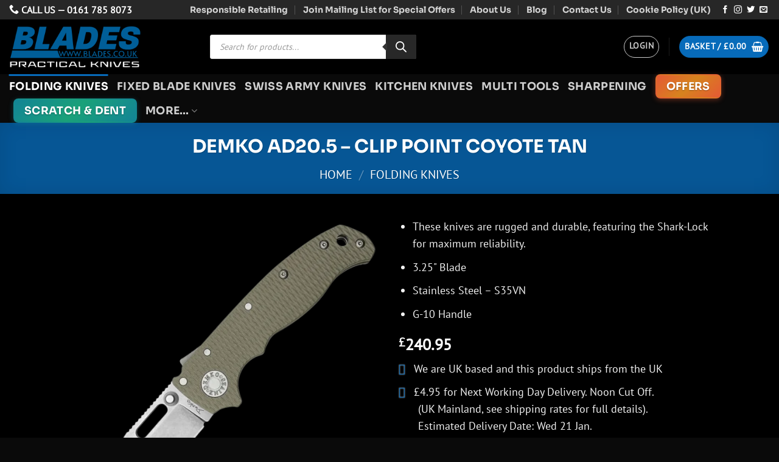

--- FILE ---
content_type: text/html; charset=UTF-8
request_url: https://www.blades.co.uk/product/demko-ad20-5-clip-point-coyote-tan-205-s35-cpct/
body_size: 55065
content:
<!DOCTYPE html>
<html lang="en-GB" class="loading-site no-js">
<head>
	<meta charset="UTF-8" />
	<link rel="profile" href="http://gmpg.org/xfn/11" />
	<link rel="pingback" href="https://www.blades.co.uk/xmlrpc.php" />

	<script>(function(html){html.className = html.className.replace(/\bno-js\b/,'js')})(document.documentElement);</script>
<title>Demko AD20.5 - Clip Point Coyote Tan - Blades.co.uk</title>
<meta name="viewport" content="width=device-width, initial-scale=1" />
<!-- The SEO Framework by Sybre Waaijer -->
<meta name="robots" content="max-snippet:-1,max-image-preview:standard,max-video-preview:-1" />
<link rel="canonical" href="https://www.blades.co.uk/product/demko-ad20-5-clip-point-coyote-tan-205-s35-cpct/" />
<meta name="description" content="Buy your Demko Folding Knife - AD20.5 - Clip Point Coyote Tan (Ref: 205-S35-CPCT) Today! Supplied by Demko official Distributor PJS (UK) Ltd t/a Blades.co.uk" />
<meta property="og:type" content="product" />
<meta property="og:locale" content="en_GB" />
<meta property="og:site_name" content="Blades.co.uk" />
<meta property="og:title" content="Demko AD20.5 - Clip Point Coyote Tan" />
<meta property="og:description" content="Buy your Demko Folding Knife - AD20.5 - Clip Point Coyote Tan (Ref: 205-S35-CPCT) Today! Supplied by Demko official Distributor PJS (UK) Ltd t/a Blades.co.uk" />
<meta property="og:url" content="https://www.blades.co.uk/product/demko-ad20-5-clip-point-coyote-tan-205-s35-cpct/" />
<meta property="og:image" content="https://www.blades.co.uk/wp-content/uploads/2025/12/205-s35-cpct-demko-ad205-clip-point-coyote-tan-bg_webp.webp" />
<meta property="og:image:width" content="1024" />
<meta property="og:image:height" content="1024" />
<meta property="article:published_time" content="2023-04-28T10:58:02+00:00" />
<meta property="article:modified_time" content="2025-12-16T13:15:09+00:00" />
<meta name="twitter:card" content="summary_large_image" />
<meta name="twitter:title" content="Demko AD20.5 - Clip Point Coyote Tan" />
<meta name="twitter:description" content="Buy your Demko Folding Knife - AD20.5 - Clip Point Coyote Tan (Ref: 205-S35-CPCT) Today! Supplied by Demko official Distributor PJS (UK) Ltd t/a Blades.co.uk" />
<meta name="twitter:image" content="https://www.blades.co.uk/wp-content/uploads/2025/12/205-s35-cpct-demko-ad205-clip-point-coyote-tan-bg_webp.webp" />
<script type="application/ld+json">{"@context":"https://schema.org","@graph":[{"@type":"WebSite","@id":"https://www.blades.co.uk/#/schema/WebSite","url":"https://www.blades.co.uk/","name":"Blades.co.uk","inLanguage":"en-GB","potentialAction":{"@type":"SearchAction","target":{"@type":"EntryPoint","urlTemplate":"https://www.blades.co.uk/search/{search_term_string}/"},"query-input":"required name=search_term_string"},"publisher":{"@type":"Organization","@id":"https://www.blades.co.uk/#/schema/Organization","name":"Blades.co.uk","url":"https://www.blades.co.uk/","logo":{"@type":"ImageObject","url":"https://www.blades.co.uk/wp-content/uploads/2021/08/cropped-blades.co_.uk-2021-site-icon.png","contentUrl":"https://www.blades.co.uk/wp-content/uploads/2021/08/cropped-blades.co_.uk-2021-site-icon.png","width":512,"height":512}}},{"@type":"WebPage","@id":"https://www.blades.co.uk/product/demko-ad20-5-clip-point-coyote-tan-205-s35-cpct/","url":"https://www.blades.co.uk/product/demko-ad20-5-clip-point-coyote-tan-205-s35-cpct/","name":"Demko AD20.5 - Clip Point Coyote Tan - Blades.co.uk","description":"Buy your Demko Folding Knife - AD20.5 - Clip Point Coyote Tan (Ref: 205-S35-CPCT) Today! Supplied by Demko official Distributor PJS (UK) Ltd t/a Blades.co.uk","inLanguage":"en-GB","isPartOf":{"@id":"https://www.blades.co.uk/#/schema/WebSite"},"breadcrumb":{"@type":"BreadcrumbList","@id":"https://www.blades.co.uk/#/schema/BreadcrumbList","itemListElement":[{"@type":"ListItem","position":1,"item":"https://www.blades.co.uk/","name":"Blades.co.uk"},{"@type":"ListItem","position":2,"item":"https://www.blades.co.uk/shop/","name":"Shop"},{"@type":"ListItem","position":3,"item":"https://www.blades.co.uk/brand/demko/","name":"Brand: Demko"},{"@type":"ListItem","position":4,"name":"Demko AD20.5 - Clip Point Coyote Tan"}]},"potentialAction":{"@type":"ReadAction","target":"https://www.blades.co.uk/product/demko-ad20-5-clip-point-coyote-tan-205-s35-cpct/"},"datePublished":"2023-04-28T10:58:02+00:00","dateModified":"2025-12-16T13:15:09+00:00"}]}</script>
<!-- / The SEO Framework by Sybre Waaijer | 2.70ms meta | 0.22ms boot -->

<link rel='dns-prefetch' href='//www.googletagmanager.com' />
<link rel='dns-prefetch' href='//www.google.com' />
<link rel='dns-prefetch' href='//use.fontawesome.com' />
<link rel='prefetch' href='https://www.blades.co.uk/wp-content/themes/flatsome/assets/js/flatsome.js?ver=e2eddd6c228105dac048' />
<link rel='prefetch' href='https://www.blades.co.uk/wp-content/themes/flatsome/assets/js/chunk.slider.js?ver=3.20.4' />
<link rel='prefetch' href='https://www.blades.co.uk/wp-content/themes/flatsome/assets/js/chunk.popups.js?ver=3.20.4' />
<link rel='prefetch' href='https://www.blades.co.uk/wp-content/themes/flatsome/assets/js/chunk.tooltips.js?ver=3.20.4' />
<link rel='prefetch' href='https://www.blades.co.uk/wp-content/themes/flatsome/assets/js/woocommerce.js?ver=1c9be63d628ff7c3ff4c' />
<link rel="alternate" type="application/rss+xml" title="Blades.co.uk &raquo; Feed" href="https://www.blades.co.uk/feed/" />
<link rel="alternate" type="application/rss+xml" title="Blades.co.uk &raquo; Comments Feed" href="https://www.blades.co.uk/comments/feed/" />
<link rel="alternate" title="oEmbed (JSON)" type="application/json+oembed" href="https://www.blades.co.uk/wp-json/oembed/1.0/embed?url=https%3A%2F%2Fwww.blades.co.uk%2Fproduct%2Fdemko-ad20-5-clip-point-coyote-tan-205-s35-cpct%2F" />
<link rel="alternate" title="oEmbed (XML)" type="text/xml+oembed" href="https://www.blades.co.uk/wp-json/oembed/1.0/embed?url=https%3A%2F%2Fwww.blades.co.uk%2Fproduct%2Fdemko-ad20-5-clip-point-coyote-tan-205-s35-cpct%2F&#038;format=xml" />
<style id='wp-img-auto-sizes-contain-inline-css' type='text/css'>
img:is([sizes=auto i],[sizes^="auto," i]){contain-intrinsic-size:3000px 1500px}
/*# sourceURL=wp-img-auto-sizes-contain-inline-css */
</style>
<style id='wp-emoji-styles-inline-css' type='text/css'>

	img.wp-smiley, img.emoji {
		display: inline !important;
		border: none !important;
		box-shadow: none !important;
		height: 1em !important;
		width: 1em !important;
		margin: 0 0.07em !important;
		vertical-align: -0.1em !important;
		background: none !important;
		padding: 0 !important;
	}
/*# sourceURL=wp-emoji-styles-inline-css */
</style>
<style id='wp-block-library-inline-css' type='text/css'>
:root{--wp-block-synced-color:#7a00df;--wp-block-synced-color--rgb:122,0,223;--wp-bound-block-color:var(--wp-block-synced-color);--wp-editor-canvas-background:#ddd;--wp-admin-theme-color:#007cba;--wp-admin-theme-color--rgb:0,124,186;--wp-admin-theme-color-darker-10:#006ba1;--wp-admin-theme-color-darker-10--rgb:0,107,160.5;--wp-admin-theme-color-darker-20:#005a87;--wp-admin-theme-color-darker-20--rgb:0,90,135;--wp-admin-border-width-focus:2px}@media (min-resolution:192dpi){:root{--wp-admin-border-width-focus:1.5px}}.wp-element-button{cursor:pointer}:root .has-very-light-gray-background-color{background-color:#eee}:root .has-very-dark-gray-background-color{background-color:#313131}:root .has-very-light-gray-color{color:#eee}:root .has-very-dark-gray-color{color:#313131}:root .has-vivid-green-cyan-to-vivid-cyan-blue-gradient-background{background:linear-gradient(135deg,#00d084,#0693e3)}:root .has-purple-crush-gradient-background{background:linear-gradient(135deg,#34e2e4,#4721fb 50%,#ab1dfe)}:root .has-hazy-dawn-gradient-background{background:linear-gradient(135deg,#faaca8,#dad0ec)}:root .has-subdued-olive-gradient-background{background:linear-gradient(135deg,#fafae1,#67a671)}:root .has-atomic-cream-gradient-background{background:linear-gradient(135deg,#fdd79a,#004a59)}:root .has-nightshade-gradient-background{background:linear-gradient(135deg,#330968,#31cdcf)}:root .has-midnight-gradient-background{background:linear-gradient(135deg,#020381,#2874fc)}:root{--wp--preset--font-size--normal:16px;--wp--preset--font-size--huge:42px}.has-regular-font-size{font-size:1em}.has-larger-font-size{font-size:2.625em}.has-normal-font-size{font-size:var(--wp--preset--font-size--normal)}.has-huge-font-size{font-size:var(--wp--preset--font-size--huge)}.has-text-align-center{text-align:center}.has-text-align-left{text-align:left}.has-text-align-right{text-align:right}.has-fit-text{white-space:nowrap!important}#end-resizable-editor-section{display:none}.aligncenter{clear:both}.items-justified-left{justify-content:flex-start}.items-justified-center{justify-content:center}.items-justified-right{justify-content:flex-end}.items-justified-space-between{justify-content:space-between}.screen-reader-text{border:0;clip-path:inset(50%);height:1px;margin:-1px;overflow:hidden;padding:0;position:absolute;width:1px;word-wrap:normal!important}.screen-reader-text:focus{background-color:#ddd;clip-path:none;color:#444;display:block;font-size:1em;height:auto;left:5px;line-height:normal;padding:15px 23px 14px;text-decoration:none;top:5px;width:auto;z-index:100000}html :where(.has-border-color){border-style:solid}html :where([style*=border-top-color]){border-top-style:solid}html :where([style*=border-right-color]){border-right-style:solid}html :where([style*=border-bottom-color]){border-bottom-style:solid}html :where([style*=border-left-color]){border-left-style:solid}html :where([style*=border-width]){border-style:solid}html :where([style*=border-top-width]){border-top-style:solid}html :where([style*=border-right-width]){border-right-style:solid}html :where([style*=border-bottom-width]){border-bottom-style:solid}html :where([style*=border-left-width]){border-left-style:solid}html :where(img[class*=wp-image-]){height:auto;max-width:100%}:where(figure){margin:0 0 1em}html :where(.is-position-sticky){--wp-admin--admin-bar--position-offset:var(--wp-admin--admin-bar--height,0px)}@media screen and (max-width:600px){html :where(.is-position-sticky){--wp-admin--admin-bar--position-offset:0px}}

/*# sourceURL=wp-block-library-inline-css */
</style><link rel='stylesheet' id='wc-blocks-style-css' href='https://www.blades.co.uk/wp-content/plugins/woocommerce/assets/client/blocks/wc-blocks.css?ver=wc-10.4.3' type='text/css' media='all' />
<style id='global-styles-inline-css' type='text/css'>
:root{--wp--preset--aspect-ratio--square: 1;--wp--preset--aspect-ratio--4-3: 4/3;--wp--preset--aspect-ratio--3-4: 3/4;--wp--preset--aspect-ratio--3-2: 3/2;--wp--preset--aspect-ratio--2-3: 2/3;--wp--preset--aspect-ratio--16-9: 16/9;--wp--preset--aspect-ratio--9-16: 9/16;--wp--preset--color--black: #000000;--wp--preset--color--cyan-bluish-gray: #abb8c3;--wp--preset--color--white: #ffffff;--wp--preset--color--pale-pink: #f78da7;--wp--preset--color--vivid-red: #cf2e2e;--wp--preset--color--luminous-vivid-orange: #ff6900;--wp--preset--color--luminous-vivid-amber: #fcb900;--wp--preset--color--light-green-cyan: #7bdcb5;--wp--preset--color--vivid-green-cyan: #00d084;--wp--preset--color--pale-cyan-blue: #8ed1fc;--wp--preset--color--vivid-cyan-blue: #0693e3;--wp--preset--color--vivid-purple: #9b51e0;--wp--preset--color--primary: #076bba;--wp--preset--color--secondary: #ed6425;--wp--preset--color--success: #627D47;--wp--preset--color--alert: #b20000;--wp--preset--gradient--vivid-cyan-blue-to-vivid-purple: linear-gradient(135deg,rgb(6,147,227) 0%,rgb(155,81,224) 100%);--wp--preset--gradient--light-green-cyan-to-vivid-green-cyan: linear-gradient(135deg,rgb(122,220,180) 0%,rgb(0,208,130) 100%);--wp--preset--gradient--luminous-vivid-amber-to-luminous-vivid-orange: linear-gradient(135deg,rgb(252,185,0) 0%,rgb(255,105,0) 100%);--wp--preset--gradient--luminous-vivid-orange-to-vivid-red: linear-gradient(135deg,rgb(255,105,0) 0%,rgb(207,46,46) 100%);--wp--preset--gradient--very-light-gray-to-cyan-bluish-gray: linear-gradient(135deg,rgb(238,238,238) 0%,rgb(169,184,195) 100%);--wp--preset--gradient--cool-to-warm-spectrum: linear-gradient(135deg,rgb(74,234,220) 0%,rgb(151,120,209) 20%,rgb(207,42,186) 40%,rgb(238,44,130) 60%,rgb(251,105,98) 80%,rgb(254,248,76) 100%);--wp--preset--gradient--blush-light-purple: linear-gradient(135deg,rgb(255,206,236) 0%,rgb(152,150,240) 100%);--wp--preset--gradient--blush-bordeaux: linear-gradient(135deg,rgb(254,205,165) 0%,rgb(254,45,45) 50%,rgb(107,0,62) 100%);--wp--preset--gradient--luminous-dusk: linear-gradient(135deg,rgb(255,203,112) 0%,rgb(199,81,192) 50%,rgb(65,88,208) 100%);--wp--preset--gradient--pale-ocean: linear-gradient(135deg,rgb(255,245,203) 0%,rgb(182,227,212) 50%,rgb(51,167,181) 100%);--wp--preset--gradient--electric-grass: linear-gradient(135deg,rgb(202,248,128) 0%,rgb(113,206,126) 100%);--wp--preset--gradient--midnight: linear-gradient(135deg,rgb(2,3,129) 0%,rgb(40,116,252) 100%);--wp--preset--font-size--small: 13px;--wp--preset--font-size--medium: 20px;--wp--preset--font-size--large: 36px;--wp--preset--font-size--x-large: 42px;--wp--preset--spacing--20: 0.44rem;--wp--preset--spacing--30: 0.67rem;--wp--preset--spacing--40: 1rem;--wp--preset--spacing--50: 1.5rem;--wp--preset--spacing--60: 2.25rem;--wp--preset--spacing--70: 3.38rem;--wp--preset--spacing--80: 5.06rem;--wp--preset--shadow--natural: 6px 6px 9px rgba(0, 0, 0, 0.2);--wp--preset--shadow--deep: 12px 12px 50px rgba(0, 0, 0, 0.4);--wp--preset--shadow--sharp: 6px 6px 0px rgba(0, 0, 0, 0.2);--wp--preset--shadow--outlined: 6px 6px 0px -3px rgb(255, 255, 255), 6px 6px rgb(0, 0, 0);--wp--preset--shadow--crisp: 6px 6px 0px rgb(0, 0, 0);}:where(body) { margin: 0; }.wp-site-blocks > .alignleft { float: left; margin-right: 2em; }.wp-site-blocks > .alignright { float: right; margin-left: 2em; }.wp-site-blocks > .aligncenter { justify-content: center; margin-left: auto; margin-right: auto; }:where(.is-layout-flex){gap: 0.5em;}:where(.is-layout-grid){gap: 0.5em;}.is-layout-flow > .alignleft{float: left;margin-inline-start: 0;margin-inline-end: 2em;}.is-layout-flow > .alignright{float: right;margin-inline-start: 2em;margin-inline-end: 0;}.is-layout-flow > .aligncenter{margin-left: auto !important;margin-right: auto !important;}.is-layout-constrained > .alignleft{float: left;margin-inline-start: 0;margin-inline-end: 2em;}.is-layout-constrained > .alignright{float: right;margin-inline-start: 2em;margin-inline-end: 0;}.is-layout-constrained > .aligncenter{margin-left: auto !important;margin-right: auto !important;}.is-layout-constrained > :where(:not(.alignleft):not(.alignright):not(.alignfull)){margin-left: auto !important;margin-right: auto !important;}body .is-layout-flex{display: flex;}.is-layout-flex{flex-wrap: wrap;align-items: center;}.is-layout-flex > :is(*, div){margin: 0;}body .is-layout-grid{display: grid;}.is-layout-grid > :is(*, div){margin: 0;}body{padding-top: 0px;padding-right: 0px;padding-bottom: 0px;padding-left: 0px;}a:where(:not(.wp-element-button)){text-decoration: none;}:root :where(.wp-element-button, .wp-block-button__link){background-color: #32373c;border-width: 0;color: #fff;font-family: inherit;font-size: inherit;font-style: inherit;font-weight: inherit;letter-spacing: inherit;line-height: inherit;padding-top: calc(0.667em + 2px);padding-right: calc(1.333em + 2px);padding-bottom: calc(0.667em + 2px);padding-left: calc(1.333em + 2px);text-decoration: none;text-transform: inherit;}.has-black-color{color: var(--wp--preset--color--black) !important;}.has-cyan-bluish-gray-color{color: var(--wp--preset--color--cyan-bluish-gray) !important;}.has-white-color{color: var(--wp--preset--color--white) !important;}.has-pale-pink-color{color: var(--wp--preset--color--pale-pink) !important;}.has-vivid-red-color{color: var(--wp--preset--color--vivid-red) !important;}.has-luminous-vivid-orange-color{color: var(--wp--preset--color--luminous-vivid-orange) !important;}.has-luminous-vivid-amber-color{color: var(--wp--preset--color--luminous-vivid-amber) !important;}.has-light-green-cyan-color{color: var(--wp--preset--color--light-green-cyan) !important;}.has-vivid-green-cyan-color{color: var(--wp--preset--color--vivid-green-cyan) !important;}.has-pale-cyan-blue-color{color: var(--wp--preset--color--pale-cyan-blue) !important;}.has-vivid-cyan-blue-color{color: var(--wp--preset--color--vivid-cyan-blue) !important;}.has-vivid-purple-color{color: var(--wp--preset--color--vivid-purple) !important;}.has-primary-color{color: var(--wp--preset--color--primary) !important;}.has-secondary-color{color: var(--wp--preset--color--secondary) !important;}.has-success-color{color: var(--wp--preset--color--success) !important;}.has-alert-color{color: var(--wp--preset--color--alert) !important;}.has-black-background-color{background-color: var(--wp--preset--color--black) !important;}.has-cyan-bluish-gray-background-color{background-color: var(--wp--preset--color--cyan-bluish-gray) !important;}.has-white-background-color{background-color: var(--wp--preset--color--white) !important;}.has-pale-pink-background-color{background-color: var(--wp--preset--color--pale-pink) !important;}.has-vivid-red-background-color{background-color: var(--wp--preset--color--vivid-red) !important;}.has-luminous-vivid-orange-background-color{background-color: var(--wp--preset--color--luminous-vivid-orange) !important;}.has-luminous-vivid-amber-background-color{background-color: var(--wp--preset--color--luminous-vivid-amber) !important;}.has-light-green-cyan-background-color{background-color: var(--wp--preset--color--light-green-cyan) !important;}.has-vivid-green-cyan-background-color{background-color: var(--wp--preset--color--vivid-green-cyan) !important;}.has-pale-cyan-blue-background-color{background-color: var(--wp--preset--color--pale-cyan-blue) !important;}.has-vivid-cyan-blue-background-color{background-color: var(--wp--preset--color--vivid-cyan-blue) !important;}.has-vivid-purple-background-color{background-color: var(--wp--preset--color--vivid-purple) !important;}.has-primary-background-color{background-color: var(--wp--preset--color--primary) !important;}.has-secondary-background-color{background-color: var(--wp--preset--color--secondary) !important;}.has-success-background-color{background-color: var(--wp--preset--color--success) !important;}.has-alert-background-color{background-color: var(--wp--preset--color--alert) !important;}.has-black-border-color{border-color: var(--wp--preset--color--black) !important;}.has-cyan-bluish-gray-border-color{border-color: var(--wp--preset--color--cyan-bluish-gray) !important;}.has-white-border-color{border-color: var(--wp--preset--color--white) !important;}.has-pale-pink-border-color{border-color: var(--wp--preset--color--pale-pink) !important;}.has-vivid-red-border-color{border-color: var(--wp--preset--color--vivid-red) !important;}.has-luminous-vivid-orange-border-color{border-color: var(--wp--preset--color--luminous-vivid-orange) !important;}.has-luminous-vivid-amber-border-color{border-color: var(--wp--preset--color--luminous-vivid-amber) !important;}.has-light-green-cyan-border-color{border-color: var(--wp--preset--color--light-green-cyan) !important;}.has-vivid-green-cyan-border-color{border-color: var(--wp--preset--color--vivid-green-cyan) !important;}.has-pale-cyan-blue-border-color{border-color: var(--wp--preset--color--pale-cyan-blue) !important;}.has-vivid-cyan-blue-border-color{border-color: var(--wp--preset--color--vivid-cyan-blue) !important;}.has-vivid-purple-border-color{border-color: var(--wp--preset--color--vivid-purple) !important;}.has-primary-border-color{border-color: var(--wp--preset--color--primary) !important;}.has-secondary-border-color{border-color: var(--wp--preset--color--secondary) !important;}.has-success-border-color{border-color: var(--wp--preset--color--success) !important;}.has-alert-border-color{border-color: var(--wp--preset--color--alert) !important;}.has-vivid-cyan-blue-to-vivid-purple-gradient-background{background: var(--wp--preset--gradient--vivid-cyan-blue-to-vivid-purple) !important;}.has-light-green-cyan-to-vivid-green-cyan-gradient-background{background: var(--wp--preset--gradient--light-green-cyan-to-vivid-green-cyan) !important;}.has-luminous-vivid-amber-to-luminous-vivid-orange-gradient-background{background: var(--wp--preset--gradient--luminous-vivid-amber-to-luminous-vivid-orange) !important;}.has-luminous-vivid-orange-to-vivid-red-gradient-background{background: var(--wp--preset--gradient--luminous-vivid-orange-to-vivid-red) !important;}.has-very-light-gray-to-cyan-bluish-gray-gradient-background{background: var(--wp--preset--gradient--very-light-gray-to-cyan-bluish-gray) !important;}.has-cool-to-warm-spectrum-gradient-background{background: var(--wp--preset--gradient--cool-to-warm-spectrum) !important;}.has-blush-light-purple-gradient-background{background: var(--wp--preset--gradient--blush-light-purple) !important;}.has-blush-bordeaux-gradient-background{background: var(--wp--preset--gradient--blush-bordeaux) !important;}.has-luminous-dusk-gradient-background{background: var(--wp--preset--gradient--luminous-dusk) !important;}.has-pale-ocean-gradient-background{background: var(--wp--preset--gradient--pale-ocean) !important;}.has-electric-grass-gradient-background{background: var(--wp--preset--gradient--electric-grass) !important;}.has-midnight-gradient-background{background: var(--wp--preset--gradient--midnight) !important;}.has-small-font-size{font-size: var(--wp--preset--font-size--small) !important;}.has-medium-font-size{font-size: var(--wp--preset--font-size--medium) !important;}.has-large-font-size{font-size: var(--wp--preset--font-size--large) !important;}.has-x-large-font-size{font-size: var(--wp--preset--font-size--x-large) !important;}
/*# sourceURL=global-styles-inline-css */
</style>

<link rel='stylesheet' id='simple-banner-style-css' href='https://www.blades.co.uk/wp-content/plugins/simple-banner/simple-banner.css?ver=3.2.0' type='text/css' media='all' />
<link rel='stylesheet' id='photoswipe-css' href='https://www.blades.co.uk/wp-content/plugins/woocommerce/assets/css/photoswipe/photoswipe.min.css?ver=10.4.3' type='text/css' media='all' />
<link rel='stylesheet' id='photoswipe-default-skin-css' href='https://www.blades.co.uk/wp-content/plugins/woocommerce/assets/css/photoswipe/default-skin/default-skin.min.css?ver=10.4.3' type='text/css' media='all' />
<style id='woocommerce-inline-inline-css' type='text/css'>
.woocommerce form .form-row .required { visibility: visible; }
/*# sourceURL=woocommerce-inline-inline-css */
</style>
<link rel='stylesheet' id='affwp-forms-css' href='https://www.blades.co.uk/wp-content/plugins/affiliate-wp/assets/css/forms.min.css?ver=2.30.2' type='text/css' media='all' />
<link rel='stylesheet' id='cmplz-general-css' href='https://www.blades.co.uk/wp-content/plugins/complianz-gdpr-premium/assets/css/cookieblocker.min.css?ver=1762906955' type='text/css' media='all' />
<link rel='stylesheet' id='brands-styles-css' href='https://www.blades.co.uk/wp-content/plugins/woocommerce/assets/css/brands.css?ver=10.4.3' type='text/css' media='all' />
<link rel='stylesheet' id='dgwt-wcas-style-css' href='https://www.blades.co.uk/wp-content/plugins/ajax-search-for-woocommerce-premium/assets/css/style.min.css?ver=1.32.2' type='text/css' media='all' />
<link rel='stylesheet' id='bfa-font-awesome-css' href='https://use.fontawesome.com/releases/v5.15.4/css/all.css?ver=2.0.3' type='text/css' media='all' />
<link rel='stylesheet' id='flatsome-main-css' href='https://www.blades.co.uk/wp-content/themes/flatsome/assets/css/flatsome.css?ver=3.20.4' type='text/css' media='all' />
<style id='flatsome-main-inline-css' type='text/css'>
@font-face {
				font-family: "fl-icons";
				font-display: block;
				src: url(https://www.blades.co.uk/wp-content/themes/flatsome/assets/css/icons/fl-icons.eot?v=3.20.4);
				src:
					url(https://www.blades.co.uk/wp-content/themes/flatsome/assets/css/icons/fl-icons.eot#iefix?v=3.20.4) format("embedded-opentype"),
					url(https://www.blades.co.uk/wp-content/themes/flatsome/assets/css/icons/fl-icons.woff2?v=3.20.4) format("woff2"),
					url(https://www.blades.co.uk/wp-content/themes/flatsome/assets/css/icons/fl-icons.ttf?v=3.20.4) format("truetype"),
					url(https://www.blades.co.uk/wp-content/themes/flatsome/assets/css/icons/fl-icons.woff?v=3.20.4) format("woff"),
					url(https://www.blades.co.uk/wp-content/themes/flatsome/assets/css/icons/fl-icons.svg?v=3.20.4#fl-icons) format("svg");
			}
/*# sourceURL=flatsome-main-inline-css */
</style>
<link rel='stylesheet' id='flatsome-shop-css' href='https://www.blades.co.uk/wp-content/themes/flatsome/assets/css/flatsome-shop.css?ver=3.20.4' type='text/css' media='all' />
<link rel='stylesheet' id='flatsome-style-css' href='https://www.blades.co.uk/wp-content/themes/blades2021v1/style.css?ver=3.0' type='text/css' media='all' />
<link rel='stylesheet' id='cwginstock_frontend_css-css' href='https://www.blades.co.uk/wp-content/plugins/pjs-back-in-stock/assets/css/frontend.min.css?ver=6.0.9.2' type='text/css' media='' />
<link rel='stylesheet' id='cwginstock_bootstrap-css' href='https://www.blades.co.uk/wp-content/plugins/pjs-back-in-stock/assets/css/bootstrap.min.css?ver=6.0.9.2' type='text/css' media='' />
<link rel='stylesheet' id='prdctfltr-css' href='https://www.blades.co.uk/wp-content/plugins/xforwoocommerce/x-pack/prdctfltr/includes/css/styles.css?ver=9.1.1' type='text/css' media='all' />
<script type="text/javascript" id="woocommerce-google-analytics-integration-gtag-js-after">
/* <![CDATA[ */
/* Google Analytics for WooCommerce (gtag.js) */
					window.dataLayer = window.dataLayer || [];
					function gtag(){dataLayer.push(arguments);}
					// Set up default consent state.
					for ( const mode of [{"analytics_storage":"denied","ad_storage":"denied","ad_user_data":"denied","ad_personalization":"denied","region":["AT","BE","BG","HR","CY","CZ","DK","EE","FI","FR","DE","GR","HU","IS","IE","IT","LV","LI","LT","LU","MT","NL","NO","PL","PT","RO","SK","SI","ES","SE","GB","CH"]}] || [] ) {
						gtag( "consent", "default", { "wait_for_update": 500, ...mode } );
					}
					gtag("js", new Date());
					gtag("set", "developer_id.dOGY3NW", true);
					gtag("config", "G-DDEF8PBHEM", {"track_404":true,"allow_google_signals":true,"logged_in":false,"linker":{"domains":[],"allow_incoming":false},"custom_map":{"dimension1":"logged_in"}});
//# sourceURL=woocommerce-google-analytics-integration-gtag-js-after
/* ]]> */
</script>
<script type="text/javascript" src="https://www.blades.co.uk/wp-includes/js/jquery/jquery.min.js?ver=3.7.1" id="jquery-core-js"></script>
<script type="text/javascript" src="https://www.blades.co.uk/wp-includes/js/jquery/jquery-migrate.min.js?ver=3.4.1" id="jquery-migrate-js"></script>
<script type="text/javascript" id="simple-banner-script-js-before">
/* <![CDATA[ */
const simpleBannerScriptParams = {"pro_version_enabled":"","debug_mode":"","id":64941,"version":"3.2.0","banner_params":[{"hide_simple_banner":"yes","simple_banner_prepend_element":"body","simple_banner_position":"","header_margin":"","header_padding":"","wp_body_open_enabled":"","wp_body_open":true,"simple_banner_z_index":"","simple_banner_text":"Use coupon code SORRY10 at checkout for 10% off your order. Offer ends EOD Thursday 6 March.","disabled_on_current_page":false,"disabled_pages_array":[],"is_current_page_a_post":false,"disabled_on_posts":"","simple_banner_disabled_page_paths":"","simple_banner_font_size":"20px","simple_banner_color":"#ff8800","simple_banner_text_color":"","simple_banner_link_color":"#ffffff","simple_banner_close_color":"","simple_banner_custom_css":"","simple_banner_scrolling_custom_css":"","simple_banner_text_custom_css":"","simple_banner_button_css":"","site_custom_css":"","keep_site_custom_css":"","site_custom_js":"","keep_site_custom_js":"","close_button_enabled":"","close_button_expiration":"","close_button_cookie_set":false,"current_date":{"date":"2026-01-19 21:18:58.313020","timezone_type":3,"timezone":"UTC"},"start_date":{"date":"2026-01-19 21:18:58.313022","timezone_type":3,"timezone":"UTC"},"end_date":{"date":"2026-01-19 21:18:58.313023","timezone_type":3,"timezone":"UTC"},"simple_banner_start_after_date":"","simple_banner_remove_after_date":"","simple_banner_insert_inside_element":""}]}
//# sourceURL=simple-banner-script-js-before
/* ]]> */
</script>
<script type="text/javascript" src="https://www.blades.co.uk/wp-content/plugins/simple-banner/simple-banner.js?ver=3.2.0" id="simple-banner-script-js"></script>
<script type="text/javascript" src="https://www.blades.co.uk/wp-content/plugins/woocommerce/assets/js/jquery-blockui/jquery.blockUI.min.js?ver=2.7.0-wc.10.4.3" id="wc-jquery-blockui-js" data-wp-strategy="defer"></script>
<script type="text/javascript" id="wc-add-to-cart-js-extra">
/* <![CDATA[ */
var wc_add_to_cart_params = {"ajax_url":"/wp-admin/admin-ajax.php","wc_ajax_url":"/?wc-ajax=%%endpoint%%","i18n_view_cart":"View basket","cart_url":"https://www.blades.co.uk/cart/","is_cart":"","cart_redirect_after_add":"no"};
//# sourceURL=wc-add-to-cart-js-extra
/* ]]> */
</script>
<script type="text/javascript" src="https://www.blades.co.uk/wp-content/plugins/woocommerce/assets/js/frontend/add-to-cart.min.js?ver=10.4.3" id="wc-add-to-cart-js" defer="defer" data-wp-strategy="defer"></script>
<script type="text/javascript" src="https://www.blades.co.uk/wp-content/plugins/woocommerce/assets/js/photoswipe/photoswipe.min.js?ver=4.1.1-wc.10.4.3" id="wc-photoswipe-js" defer="defer" data-wp-strategy="defer"></script>
<script type="text/javascript" src="https://www.blades.co.uk/wp-content/plugins/woocommerce/assets/js/photoswipe/photoswipe-ui-default.min.js?ver=4.1.1-wc.10.4.3" id="wc-photoswipe-ui-default-js" defer="defer" data-wp-strategy="defer"></script>
<script type="text/javascript" id="wc-single-product-js-extra">
/* <![CDATA[ */
var wc_single_product_params = {"i18n_required_rating_text":"Please select a rating","i18n_rating_options":["1 of 5 stars","2 of 5 stars","3 of 5 stars","4 of 5 stars","5 of 5 stars"],"i18n_product_gallery_trigger_text":"View full-screen image gallery","review_rating_required":"yes","flexslider":{"rtl":false,"animation":"slide","smoothHeight":true,"directionNav":false,"controlNav":"thumbnails","slideshow":false,"animationSpeed":500,"animationLoop":false,"allowOneSlide":false},"zoom_enabled":"","zoom_options":[],"photoswipe_enabled":"1","photoswipe_options":{"shareEl":false,"closeOnScroll":false,"history":false,"hideAnimationDuration":0,"showAnimationDuration":0},"flexslider_enabled":""};
//# sourceURL=wc-single-product-js-extra
/* ]]> */
</script>
<script type="text/javascript" src="https://www.blades.co.uk/wp-content/plugins/woocommerce/assets/js/frontend/single-product.min.js?ver=10.4.3" id="wc-single-product-js" defer="defer" data-wp-strategy="defer"></script>
<script type="text/javascript" src="https://www.blades.co.uk/wp-content/plugins/woocommerce/assets/js/js-cookie/js.cookie.min.js?ver=2.1.4-wc.10.4.3" id="wc-js-cookie-js" data-wp-strategy="defer"></script>
<script type="text/javascript" src="https://www.blades.co.uk/wp-content/plugins/woocommerce/assets/js/jquery-cookie/jquery.cookie.min.js?ver=1.4.1-wc.10.4.3" id="wc-jquery-cookie-js" data-wp-strategy="defer"></script>
<script type="text/javascript" id="jquery-cookie-js-extra">
/* <![CDATA[ */
var affwp_scripts = {"ajaxurl":"https://www.blades.co.uk/wp-admin/admin-ajax.php"};
//# sourceURL=jquery-cookie-js-extra
/* ]]> */
</script>
<script type="text/javascript" id="affwp-tracking-js-extra">
/* <![CDATA[ */
var affwp_debug_vars = {"integrations":{"woocommerce":"WooCommerce"},"version":"2.30.2","currency":"GBP","ref_cookie":"affwp_ref","visit_cookie":"affwp_ref_visit_id","campaign_cookie":"affwp_campaign"};
//# sourceURL=affwp-tracking-js-extra
/* ]]> */
</script>
<script type="text/javascript" src="https://www.blades.co.uk/wp-content/plugins/affiliate-wp/assets/js/tracking.min.js?ver=2.30.2" id="affwp-tracking-js"></script>
<script type="text/javascript" src="https://www.google.com/recaptcha/api.js?ver=6.0.9.2" id="recaptcha-js"></script>
<link rel="https://api.w.org/" href="https://www.blades.co.uk/wp-json/" /><link rel="alternate" title="JSON" type="application/json" href="https://www.blades.co.uk/wp-json/wp/v2/product/64941" /><link rel="EditURI" type="application/rsd+xml" title="RSD" href="https://www.blades.co.uk/xmlrpc.php?rsd" />
<style id="simple-banner-hide" type="text/css">.simple-banner{display:none;}</style><style id="simple-banner-font-size" type="text/css">.simple-banner .simple-banner-text{font-size:20px;}</style><style id="simple-banner-background-color" type="text/css">.simple-banner{background:#ff8800;}</style><style id="simple-banner-text-color" type="text/css">.simple-banner .simple-banner-text{color: #ffffff;}</style><style id="simple-banner-link-color" type="text/css">.simple-banner .simple-banner-text a{color:#ffffff;}</style><style id="simple-banner-z-index" type="text/css">.simple-banner{z-index: 99999;}</style><style id="simple-banner-site-custom-css-dummy" type="text/css"></style><script id="simple-banner-site-custom-js-dummy" type="text/javascript"></script>		<script type="text/javascript">
		var AFFWP = AFFWP || {};
		AFFWP.referral_var = 'partner';
		AFFWP.expiration = 7;
		AFFWP.debug = 0;


		AFFWP.referral_credit_last = 1;
		</script>
			<style>.cmplz-hidden {
					display: none !important;
				}</style>		<style>
			.dgwt-wcas-ico-magnifier,.dgwt-wcas-ico-magnifier-handler{max-width:20px}.dgwt-wcas-style-pirx .dgwt-wcas-sf-wrapp{background-color:#000}.dgwt-wcas-search-wrapp .dgwt-wcas-sf-wrapp .dgwt-wcas-search-submit::before{}.dgwt-wcas-search-wrapp .dgwt-wcas-sf-wrapp .dgwt-wcas-search-submit:hover::before,.dgwt-wcas-search-wrapp .dgwt-wcas-sf-wrapp .dgwt-wcas-search-submit:focus::before{}.dgwt-wcas-search-wrapp .dgwt-wcas-sf-wrapp .dgwt-wcas-search-submit,.dgwt-wcas-om-bar .dgwt-wcas-om-return{color:#fff}.dgwt-wcas-search-wrapp .dgwt-wcas-ico-magnifier,.dgwt-wcas-search-wrapp .dgwt-wcas-sf-wrapp .dgwt-wcas-search-submit svg path,.dgwt-wcas-om-bar .dgwt-wcas-om-return svg path{fill:#fff}.dgwt-wcas-suggestions-wrapp,.dgwt-wcas-details-wrapp{background-color:#000}.dgwt-wcas-suggestion-selected{background-color:#383838}.dgwt-wcas-suggestions-wrapp *,.dgwt-wcas-details-wrapp *,.dgwt-wcas-sd,.dgwt-wcas-suggestion *{color:#fff}.dgwt-wcas-st strong,.dgwt-wcas-sd strong{color:#076bba}.dgwt-wcas-suggestions-wrapp,.dgwt-wcas-details-wrapp,.dgwt-wcas-suggestion,.dgwt-wcas-datails-title,.dgwt-wcas-details-more-products{border-color:#3a3a3a!important}		</style>
			<style>
		.dgwt-wcas-flatsome-up {
			margin-top: -40vh;
		}

		#search-lightbox .dgwt-wcas-sf-wrapp input[type=search].dgwt-wcas-search-input {
			height: 60px;
			font-size: 20px;
		}

		#search-lightbox .dgwt-wcas-search-wrapp {
			-webkit-transition: all 100ms ease-in-out;
			-moz-transition: all 100ms ease-in-out;
			-ms-transition: all 100ms ease-in-out;
			-o-transition: all 100ms ease-in-out;
			transition: all 100ms ease-in-out;
		}

		#search-lightbox .dgwt-wcas-sf-wrapp .dgwt-wcas-search-submit:before {
			top: 21px;
		}

		.dgwt-wcas-overlay-mobile-on .mfp-wrap .mfp-content {
			width: 100vw;
		}

		.dgwt-wcas-overlay-mobile-on .mfp-wrap,
		.dgwt-wcas-overlay-mobile-on .mfp-close,
		.dgwt-wcas-overlay-mobile-on .nav-sidebar {
			display: none;
		}

		.dgwt-wcas-overlay-mobile-on .main-menu-overlay {
			display: none;
		}

		.dgwt-wcas-open .header-search-dropdown .nav-dropdown {
			opacity: 1;
			max-height: inherit;
			left: -15px !important;
		}

		.dgwt-wcas-open:not(.dgwt-wcas-theme-flatsome-dd-sc) .nav-right .header-search-dropdown .nav-dropdown {
			left: auto;
			/*right: -15px;*/
		}

		.dgwt-wcas-theme-flatsome .nav-dropdown .dgwt-wcas-search-wrapp {
			min-width: 450px;
		}

		.header-search-form {
			min-width: 250px;
		}
	</style>
		        <style>
        /* Attractive Scratch & Dent Menu Item Effect */
        .menu-item-object-product_cat a[href*="/scratch-and-dent/"],
        .menu-item-object-product_cat a[href*="/scratch-and-dent"] {
            position: relative;
            overflow: hidden;
            background: linear-gradient(135deg, #17a2b8, #20c997, #17a2b8);
            background-size: 200% 200%;
            color: #fff !important;
            font-weight: bold;
            text-shadow: 0 1px 2px rgba(0,0,0,0.3);
            border-radius: 8px;
            padding: 8px 16px !important;
            transition: all 0.3s ease;
            animation: sdGradient 4s ease infinite;
            box-shadow: 0 2px 8px rgba(23, 162, 184, 0.3);
            border: 2px solid transparent;
            background-clip: padding-box;
        }

        .menu-item-object-product_cat a[href*="/scratch-and-dent/"]:hover,
        .menu-item-object-product_cat a[href*="/scratch-and-dent"]:hover {
            transform: translateY(-2px) scale(1.05);
            box-shadow: 0 4px 15px rgba(23, 162, 184, 0.5);
            animation-duration: 2s;
        }

        .menu-item-object-product_cat a[href*="/scratch-and-dent/"]::before,
        .menu-item-object-product_cat a[href*="/scratch-and-dent"]::before {
            background-color: transparent;
        }

        .menu-item-object-product_cat a[href*="/scratch-and-dent/"]::after,
        .menu-item-object-product_cat a[href*="/scratch-and-dent"]::after {
            content: '';
            position: absolute;
            top: 0;
            left: -100%;
            width: 100%;
            height: 100%;
            background: linear-gradient(90deg, transparent, rgba(255,255,255,0.3), transparent);
            transition: left 0.5s;
        }

        .menu-item-object-product_cat a[href*="/scratch-and-dent/"]:hover::after,
        .menu-item-object-product_cat a[href*="/scratch-and-dent"]:hover::after {
            left: 100%;
        }

        @keyframes sdGradient {
            0% { background-position: 0% 50%; }
            50% { background-position: 100% 50%; }
            100% { background-position: 0% 50%; }
        }

        /* Dark theme compatibility */
        .dark .menu-item-object-product_cat a[href*="/scratch-and-dent/"],
        .dark .menu-item-object-product_cat a[href*="/scratch-and-dent"] {
            background: linear-gradient(135deg, #138496, #1aa179, #138496);
            box-shadow: 0 2px 8px rgba(19, 132, 150, 0.4);
        }

        .dark .menu-item-object-product_cat a[href*="/scratch-and-dent/"]:hover,
        .dark .menu-item-object-product_cat a[href*="/scratch-and-dent"]:hover {
            box-shadow: 0 4px 15px rgba(19, 132, 150, 0.6);
        }

        /* Responsive adjustments */
        @media (max-width: 768px) {
            .menu-item-object-product_cat a[href*="/scratch-and-dent/"],
            .menu-item-object-product_cat a[href*="/scratch-and-dent"] {
                padding: 6px 12px !important;
                font-size: 14px;
            }
        }

        /* Mobile Header Button for S&D */
        .header-button a[href*="/scratch-and-dent/"].button.secondary,
        .header-button a[href*="/scratch-and-dent/"].button,
        .header-button a[href*="/scratch-and-dent"].button.secondary,
        .header-button a[href*="/scratch-and-dent"].button {
            position: relative;
            overflow: hidden;
            background: linear-gradient(135deg, #17a2b8, #20c997, #17a2b8) !important;
            background-size: 200% 200% !important;
            color: #fff !important;
            font-weight: bold !important;
            text-shadow: 0 1px 2px rgba(0,0,0,0.3) !important;
            border-radius: 15px !important;
            padding: 2px 20px !important;
            transition: all 0.3s ease !important;
            animation: sdGradient 4s ease infinite !important;
            box-shadow: 0 3px 10px rgba(23, 162, 184, 0.4) !important;
            border: none !important;
            margin: 0.5em 0;
        }

        .header-button a[href*="/scratch-and-dent/"] span::before,
        .header-button a[href*="/scratch-and-dent"] span::before {
            content: "🏷️ ";
            background-color: transparent;
        }

        .header-button a[href*="/scratch-and-dent/"]::after,
        .header-button a[href*="/scratch-and-dent"]::after {
            content: '';
            position: absolute;
            top: 0;
            left: -100%;
            width: 100%;
            height: 100%;
            background: linear-gradient(90deg, transparent, rgba(255,255,255,0.4), transparent);
            animation: sdMobileShimmer 15s ease infinite;
        }

        @keyframes sdMobileShimmer {
            0% { left: -100%; }
            6% { left: 100%; }
            100% { left: 100%; }
        }

        /* Dark theme compatibility for mobile button */
        .dark .header-button a[href*="/scratch-and-dent/"].button.secondary,
        .dark .header-button a[href*="/scratch-and-dent/"].button,
        .dark .header-button a[href*="/scratch-and-dent"].button.secondary,
        .dark .header-button a[href*="/scratch-and-dent"].button {
            background: linear-gradient(135deg, #138496, #1aa179, #138496) !important;
            box-shadow: 0 3px 10px rgba(19, 132, 150, 0.5) !important;
        }
        </style>
        	<noscript><style>.woocommerce-product-gallery{ opacity: 1 !important; }</style></noscript>
	<link rel="icon" href="https://www.blades.co.uk/wp-content/uploads/2021/08/cropped-blades.co_.uk-2021-site-icon-32x32.png" sizes="32x32" />
<link rel="icon" href="https://www.blades.co.uk/wp-content/uploads/2021/08/cropped-blades.co_.uk-2021-site-icon-192x192.png" sizes="192x192" />
<link rel="apple-touch-icon" href="https://www.blades.co.uk/wp-content/uploads/2021/08/cropped-blades.co_.uk-2021-site-icon-180x180.png" />
<meta name="msapplication-TileImage" content="https://www.blades.co.uk/wp-content/uploads/2021/08/cropped-blades.co_.uk-2021-site-icon-270x270.png" />
<style>

.testingtesting123 {
	/* testing */
}

.g-recaptcha {
    margin: 1em 0;
}

/* testmh */


.pswp__bg {
    background-color: rgb(0 0 0 / 97%);
}

.product-thumbnails a {
    background-color: transparent!important;
}


/* dark styles for dark pjs sites blades, coldsteel, pocketdump, knifedrop, pjswholesale */
.prdctfltr_wc.pf_sidebar .prdctfltr_woocommerce_ordering,
.prdctfltr_wc.pf_sidebar_right .prdctfltr_woocommerce_ordering,
.prdctfltr_wc.pf_sidebar_css .prdctfltr_woocommerce_ordering,
.prdctfltr_wc.pf_sidebar_css_right .prdctfltr_woocommerce_ordering {
	background-color: #000;
}

a:hover, .widget a:hover {
    text-decoration: underline;
}

.widget .current-cat>a {
    color: #fff;
}

button:not(.flickity-button):not([class^='cky-']):not(.cmplz-btn):not(.button), 
input[type="checkbox"], 
input[type="date"], 
input[type="datetime-local"], 
input[type="email"], 
input[type="image"], 
input[type="month"], 
input[type="number"]:not(.qty), 
input[type="range"], 
input[type="reset"], 
input[type="search"], 
input[type="tel"], 
input[type="text"], 
input[type="password"], 
input[type="time"], 
input[type="url"], 
input[type="week"], 
select, 
textarea, 
i:not(.prdctfltr-plus):not([class^="icon"]):not([class^="fa"]):not(.prdctfltr-bars):not(.prdctfltr-delete):not(.fa):not([class^="ruk"]) {
    background-color: #282828;
    color: #dfdedb;
    border-color: #383838;
}

button:not(.flickity-button):not([class^='cky-']):not(.cmplz-btn):not(.button):-webkit-autofill,
input[type="checkbox"]:-webkit-autofill,
input[type="date"]:-webkit-autofill,
input[type="datetime-local"]:-webkit-autofill,
input[type="email"]:-webkit-autofill,
input[type="image"]:-webkit-autofill,
input[type="month"]:-webkit-autofill,
input[type="number"]:not(.qty):-webkit-autofill,
input[type="range"]:-webkit-autofill,
input[type="reset"]:-webkit-autofill,
input[type="search"]:-webkit-autofill,
input[type="tel"]:-webkit-autofill,
input[type="text"]:-webkit-autofill,
input[type="password"]:-webkit-autofill,
input[type="time"]:-webkit-autofill,
input[type="url"]:-webkit-autofill,
input[type="week"]:-webkit-autofill,
select:-webkit-autofill,
textarea:-webkit-autofill,
i:not(.prdctfltr-plus):not([class^="icon"]):not([class^="fa"]):not(.prdctfltr-bars):not(.prdctfltr-delete):-webkit-autofill {
    -webkit-box-shadow: 0 0 0 1000px #292f3e inset;
    -webkit-text-fill-color: white;
}

.search-price span.amount {
    color: #000;
}

.wp-block-table.is-style-stripes tbody tr:nth-child(odd) {
    background-color: #0a0a0a;
}

.select2-container--default .select2-results__option[aria-selected=true], .select2-container--default .select2-results__option[data-selected=true] {
    background-color: #242424;
    color: #dfdedb !important;
}

.select2-dropdown.select2-dropdown--below,
.select-resize-ghost, 
.select2-container .select2-choice,
.select2-container .select2-selection,
.select2-container--default .select2-search--dropdown .select2-search__field,
.select2-dropdown select,
.select2-dropdown ul {
    background-color: #141414;
    border-color: #1e1e1e !important;
    color: #dfdedb !important;
}

.select2-container--default .select2-selection--single .select2-selection__rendered {
    color: #dfdedb !important;
}

main.normal-title {
  background-color: initial;
  border-top: none;
  border-bottom: none;
}

.ivpa-info-box-icon:before {
    background-color: rgb(122 122 122 / 50%);
}



#querylist p, #querylist h1, #querylist h2, #querylist h3, #querylist h4 {
	color: #000;
}
#debug-bar-wp-query table.debug-bar-wp-query-list td {
	color: #000;
}

.dark .pika-single {
	background: #141414;
}

.dark .pika-label {
	background-color: #141414;
	color: #fff;
}
.ePDQ-card-icons {
    max-width: 32px;
    margin-left: 0;
    margin-right: 4px;
}	
#payment ul.payment_methods li img.ppcp-card-icon {
  max-height: 20px;
}
.woocommerce-privacy-policy-text {
    clear: both;
}	
	.affwp-errors, .affwp-notice {
    border: 1px solid #ff0000;
    background: none;
}
.product-notice {
	border: 1px solid #ffc000;
    background-color: #fff8004f;
    padding: 0 5px;
    margin-bottom: 1em;
}
.paypal-exc-notice {
    border: 1px solid #ff9900;
    background-color: #ff99004f;
    padding: 0 5px;
		margin-bottom: 0.5em;
		margin-top: -0.7em;
}
.cutoff-notice {
    border: 1px solid yellow;
    margin: 0.5em 0;
    padding: 3px;
    background-color: #ffff0021;
    font-size: 85%;
    text-align: center;
}	
	.discontinued .cwginstock-subscribe-form {
    display: none;
  }
	.mh-spinner {
		background: url(https://www.blades.co.uk/wp-admin/images/spinner.gif) no-repeat;
		background-size: 20px 20px;
		display: inline-block;
		visibility: hidden;
		float: right;
		vertical-align: middle;
		opacity: 0.7;
		filter: alpha(opacity=70);
		width: 20px;
		height: 20px;
		margin: 4px 10px 0;
	}
	.mh-spinner.is-active,
	.loading-content .mh-spinner {
					visibility: visible;
	}
	.avrequired18-info {
    display: flex;
    border: 1px solid #ff000040;
    background-color: #ff000014;
    padding: 0.5em;
    margin: 1em 0;
}

.avrequired18-info span {
    font-size: 120%;
    line-height: 1.3;
    margin-left: 0.5em;
}
.shippingdelayed-info {
		/*display: flex;*/
    border: 1px solid #4800ff75;
    background-color: #2200ff2b;
    padding: 0.5em;
    margin: 1em 0;		
}	
.before-cart-add-notice {
	border: 1px solid #4800ff75;
    background-color: #2200ff2b;
    padding: 2px 5px;
    margin: 1em 0;
}

ul.coupons-available li {
    border: 1px solid pink;
    display: inline-block;
    background-color: #ffc0cb33;
    margin-left: 0;
    margin-bottom: 0.25em;
    padding: 0 0.25em;
    border-radius: 4px;
}
ul.coupons-available {
	margin-top: 0.25em;
    margin-bottom: 0.25em;
}
.clearance-info {
	display: flex;
	padding: 0.5em;
	margin: 0 0 1em 0;
	border: 1px solid #076bba;
  	background-color: #076bba99;
 	
}
.product-info {
	padding-top: 0;
}
.productuklegal {
    margin: 0.5em 0;
    font-weight: bold;
    border: 1px solid #2159d7;
    padding: 0.25em 0.4em;
    display: inline-block;
    border-radius: 5px;
    background-color: rgb(25 57 129);
}
.cwgstock_label {
    font-size: 110%;
    text-align: center;
}
.cwgstock_qty {
    text-align: center;
}
.draft-info {
    background-color: red;
    color: white;
    border: 5px solid yellow;
    text-align: center;
    font-size: 140%;
    padding: 0.25em;
    margin-bottom: 1em;
}

.prod-optional-ammo .box-text, .prod-related-colours .box-text, .prod-related-family .box-text {
    font-size: .7em!important;
}
.prod-optional-ammo .box-text .price, .prod-related-colours .box-text .price, .prod-related-family .box-text .price {
		font-size: 1em!important;
    margin: 0.1em 0!important;
}
.prod-optional-ammo .box-text p.stock, .prod-related-colours .box-text p.stock, .prod-related-family .box-text p.stock {
    font-size: 1em!important;
    margin: 0.1em 0 0.5em 0!important;
}

.woocommerce form .form-row .required {
    color: red;
}
.autocomplete-suggestion .search-price {
    font-size: 16px;
}
.autocomplete-suggestion .search-name {
    font-size: 16px;
}

.dgwt-wcas-overlay-mobile {
    background: #000;
}

.dgwt-wcas-meta {
    text-align: right;
}

span.fibo-outofstock {
    color: orange;
    font-weight: bold;
    font-size: 75%;
    line-height: 0.6;
}

span.fibo-instock {
    color: green;
    font-weight: bold;
    font-size: 75%;
    line-height: 0.6;
}

span.dgwt-wcas-stock {
    font-size: 75%;
    font-weight: bold;
    line-height: 1.2;
}

.lmessage {
	margin: 1em 0;
}

.delivery-estimate {
    font-size: 0.9em;
    color: #666;
    margin-top: 5px;
    margin-left: 10px;
		max-width: 100px;
		font-size: 10px;
}

.affwp-unique-link-ctr {
    border: 1px dashed #076bba;
    padding: 5px;
    background-color: #076bba17;
    display: inline-block;
}

.affwp-unique-link {
    font-size: 140%;
    display: inline-block;
    margin-right: 0.5em;
}

.affwp-unique-link .button {
    margin: 0;
    display: inline-block;
    margin-left: 0.5em;
}

.affwp-sharing {
    margin: 1em 0;
}
.affwp-unique-link-ctr a.button {
    position: relative;
    top: -2px;
    margin: 0;
}

.affwp-share-facebook {
    display: inline-block;
    background-color: #3b5998;
    border-radius: 3px;
    color: white;
    padding: 0.25em 0.5em;
    cursor: pointer;
}

.affwp-share-whatsapp {
    display: inline-block;
    background-color: #25D366;
    border-radius: 3px;
    color: white;
    padding: 0.25em 0.5em;
    cursor: pointer;
}

.affwp-sharing-social {
    margin: 1em 0;
}

.friendsemail {
    border: 1px dashed green;
    padding: 0.5em 0.5em 0;
    margin: 0.5em 0;
}

.affwp-share-email {
    display: inline-block;
    background-color: #ed7b54;
    border-radius: 3px;
    color: white;
    padding: 0.25em 0.5em;
    cursor: pointer;
}
@media (max-width: 767px) {
  .affwp-table-responsive td:first-child {
      background-color: #202020;
      color: #fff;
  }
}
table.affwp-table td, table.affwp-table th {
  text-align: left;
  border: 1px solid #ffffff30;
  color: #b5b5b5;
  padding: 0.3em 1em;
  max-width: 100%;
}
table.affwp-table th {
  background-color: #202020;
  color: #fff;
}
.affwp-graph {
  background-color: white;
}
.affwp-graph div.legend > div {
    background-color: #00000078!important;
}
.prod-message {
    border: 1px solid #ffffff45;
    display: inline-block;
    padding: 2px 5px;
    border-radius: 0px;
    margin: 0.5em 0;
    background-color: #ffffff21;
}
@media (min-height: 500px) {
    .dark .cart-popup-inner--sticky .ux-mini-cart-footer {
        background-color: #000000;
    }
}
.delivery-estimate {
    font-size: 0.9em;
    color: #ffffff;
    margin-top: 5px;
    margin-left: 10px;
    max-width: 160px;
    font-size: 14px;
    border: 1px solid #ffa5002e;
    border-radius: 3px;
    padding: 1px 3px;
    border-left-color: #ff5400;
    border-left-width: 5px;
    background: #ffa50047;
    font-weight: bold;
    position: absolute;
    top: 100%;
    right: 0;
	cursor: pointer;
}
.shipping-est-uk-mainland {
	display: inline-block;
	cursor: pointer;
}
.shipping-est-others {
	display: inline-block;
	cursor: pointer;
}

#shipping_method li {
    position: relative;
    margin-bottom: 60px;
}
.custom-category-header .row-large>.col {
    padding-bottom: 0;
}

/* Attractive Offers Menu Item Effect */
.menu-item-object-product_cat a[href*="/offers/"] {
    position: relative;
    overflow: hidden;
    background: linear-gradient(135deg, #ff6b35, #f7931e, #ff6b35);
    background-size: 200% 200%;
    color: #fff !important;
    font-weight: bold;
    text-shadow: 0 1px 2px rgba(0,0,0,0.3);
    border-radius: 8px;
    padding: 8px 16px !important;
    transition: all 0.3s ease;
    animation: offersGradient 3s ease infinite;
    box-shadow: 0 2px 8px rgba(255, 107, 53, 0.3);
    border: 2px solid transparent;
    background-clip: padding-box;
}

.menu-item-object-product_cat a[href*="/offers/"]:hover {
    transform: translateY(-2px) scale(1.05);
    box-shadow: 0 4px 15px rgba(255, 107, 53, 0.5);
    animation-duration: 1.5s;
}

.menu-item-object-product_cat a[href*="/offers/"]::before {
    background-color: transparent;
}

.menu-item-object-product_cat a[href*="/offers/"]::after {
    content: '';
    position: absolute;
    top: 0;
    left: -100%;
    width: 100%;
    height: 100%;
    background: linear-gradient(90deg, transparent, rgba(255,255,255,0.3), transparent);
    transition: left 0.5s;
}

.menu-item-object-product_cat a[href*="/offers/"]:hover::after {
    left: 100%;
}

@keyframes offersGradient {
    0% { background-position: 0% 50%; }
    50% { background-position: 100% 50%; }
    100% { background-position: 0% 50%; }
}

/* Dark theme compatibility */
.dark .menu-item-object-product_cat a[href*="/offers/"] {
    background: linear-gradient(135deg, #e55a35, #d7831e, #e55a35);
    box-shadow: 0 2px 8px rgba(229, 90, 53, 0.4);
}

.dark .menu-item-object-product_cat a[href*="/offers/"]:hover {
    box-shadow: 0 4px 15px rgba(229, 90, 53, 0.6);
}

/* Responsive adjustments */
@media (max-width: 768px) {
    .menu-item-object-product_cat a[href*="/offers/"] {
        padding: 6px 12px !important;
        font-size: 14px;
    }
}




/* Mobile Special Offers Button */
/* Mobile Special Offers Button */
.header-button a[href*="/offers/"].button.secondary,
.header-button a[href*="/offers/"].button {
    position: relative;
    overflow: hidden;
    background: linear-gradient(135deg, #ff6b35, #f7931e, #ff6b35) !important;
    background-size: 200% 200% !important;
    color: #fff !important;
    font-weight: bold !important;
    text-shadow: 0 1px 2px rgba(0,0,0,0.3) !important;
    border-radius: 15px !important;
    padding: 2px 20px !important;
    transition: all 0.3s ease !important;
    animation: offersGradient 3s ease infinite !important;
    box-shadow: 0 3px 10px rgba(255, 107, 53, 0.4) !important;
    border: none !important;
	margin: 0.5em 0;
}

.header-button a[href*="/offers/"] span::before {
    content: "🔥 ";
    background-color: transparent;
}

.header-button a[href*="/offers/"]::after {
    content: '';
    position: absolute;
    top: 0;
    left: -100%;
    width: 100%;
    height: 100%;
    background: linear-gradient(90deg, transparent, rgba(255,255,255,0.4), transparent);
    animation: mobileShimmer 12s ease infinite;
}

@keyframes mobileShimmer {
    0% { left: -100%; }
    8% { left: 100%; }
    100% { left: 100%; }
}

/* Dark theme compatibility for mobile button */
.dark .header-button a[href*="/offers/"].button.secondary,
.dark .header-button a[href*="/offers/"].button {
    background: linear-gradient(135deg, #e55a35, #d7831e, #e55a35) !important;
    box-shadow: 0 3px 10px rgba(229, 90, 53, 0.5) !important;
}

.payment_method_access_worldpay_checkout iframe {
	background-color: #fff;
}

.payment_method_access_worldpay_checkout .wc-credit-card-form-card-holder-name {
	background-color: #fff!important;
	color: #000!important;
}

.dark #coming-soon-footer-banner {
    background: #1d1d1d;
}

.woocommerce-form-coupon-toggle {
	text-align: center;
}

input#coupon_code {
    margin-top: 0;
}

.checkout .woocommerce-privacy-policy-text {
	display: none;
}

.dark .woocommerce form .form-row :is(input.input-text, select, textarea).valid {
    border: 2px solid #2ecc71;
    background: #282828;
}

.ribbon {
  position: absolute;
  right: -5px; top: -5px;
  z-index: 1;
  overflow: hidden;
  width: 75px; height: 75px;
  text-align: right;
}
.ribbon span {
  font-size: 10px;
  font-weight: bold;
  color: #FFF;
  text-transform: uppercase;
  text-align: center;
  line-height: 20px;
  transform: rotate(45deg);
  -webkit-transform: rotate(45deg);
  width: 100px;
  display: block;
  background: #79A70A;
  background: linear-gradient(#ff591e 0%, #b73f14 100%);
  box-shadow: 0 3px 10px -5px rgba(0, 0, 0, 1);
  position: absolute;
  top: 19px; right: -21px;
}
.ribbon span::before {
  content: "";
  position: absolute; left: 0px; top: 100%;
  z-index: -1;
  border-left: 3px solid #b73f14;
  border-right: 3px solid transparent;
  border-bottom: 3px solid transparent;
  border-top: 3px solid #b73f14;
}
.ribbon span::after {
  content: "";
  position: absolute; right: 0px; top: 100%;
  z-index: -1;
  border-left: 3px solid transparent;
  border-right: 3px solid #b73f14;
  border-bottom: 3px solid transparent;
  border-top: 3px solid #b73f14;
}
</style>
<script>
		function IsChristmas() {
			var today = new Date();
			var year = today.getFullYear();
			var month = today.getMonth() + 1; // getMonth() is 0-indexed
			var day = today.getDate();
			// Format as YYYY-MM-DD string for comparison
			var todayStr = year + '-' + (month < 10 ? '0' : '') + month + '-' + (day < 10 ? '0' : '') + day;
			return (todayStr >= '2025-12-22' && todayStr <= '2026-01-01');
		}

		jQuery(document).ready(function() {
					

		jQuery('.affwp-unique-link-ctr a.button').on("click", function(e) {
			navigator.clipboard.writeText(jQuery('.affwp-unique-link').text());
			alert('Copied to clipboard');
		});

		// Check if the shipping estimate elements exist
		if (jQuery('.shipping-est-uk-mainland').length > 0 || jQuery('.shipping-est-others').length > 0) {
			// Initial calculation of shipping estimate
			function calculateShippingEstimate() {
				// Get current date and time
				var currentDate = new Date();
				var currentHour = currentDate.getHours();
				var estimatedDate;
				var formattedDate;

				// Check for Christmas period and show delay notice, exit early if so
				if (IsChristmas()) {
					var christmasNotice = '<div style="background-color: #ffcccc; border: 1px solid #ff0000; color: #7c0707; padding: 10px; margin: 8px 0; border-radius: 5px; font-weight: bold; text-align:center;">Please note: During the Christmas period, expect delivery delays. We are closed on Christmas Day, Boxing Day, and New Year\'s Day, and couriers may also be closed or experience backlogs.</div>';
					jQuery('.shipping-est-uk-mainland').html(christmasNotice);
					jQuery('.shipping-est-others').html(christmasNotice);
					return;
				}

				$add_days = 0;
				// Extract shipping class from the element class
				var shippingClass = '';
				if (jQuery('.shipping-est-uk-mainland').length > 0) {
					var classes = jQuery('.shipping-est-uk-mainland').attr('class').split(' ');
					for (var i = 0; i < classes.length; i++) {
						if (classes[i].startsWith('shipclass_')) {
							shippingClass = classes[i].substring(10); // Get text after 'shipclass_'
							break;
						}
					}
				}
				
				// Adjust delivery estimate based on shipping class if needed
				if (shippingClass === 'oversized') {
					// Add an extra day for oversized items
					$add_days = 1;
				}

				// If date is 2025-07-08 or day before, add 1 day
				var specificDate = new Date('2025-08-25');
				var dayBefore = new Date(specificDate);
				dayBefore.setDate(specificDate.getDate() - 1);
				
				if (currentDate.toDateString() === specificDate.toDateString() || 
				    currentDate.toDateString() === dayBefore.toDateString()) {
					$add_days += 1;
				}

				// Check if it's 2025-07-09 or day before to show closure notice
				var closureNotice = '';
				if (currentDate.toDateString() === specificDate.toDateString() || 
				    currentDate.toDateString() === dayBefore.toDateString()) {
					closureNotice = '<div style="background-color: #fffbcc; border: 1px solid #e7d600; color: #5b5004; padding: 8px; margin: 5px 0; border-radius: 4px; font-weight: bold; text-align: center;">We are closed on Monday 25 August. If you place an order now, it will be processed on Tuesday for delivery on Wednesday.</div>';
				}
				// Console log for debugging closure notice
				if (closureNotice !== '') {
					console.log('Showing closure notice for date:', currentDate.toDateString());
				} else {
					console.log('No closure notice needed for date:', currentDate.toDateString());
				}

				
				// Determine if it's before or after Noon and check if it's a weekday
				if (currentHour < 12 && currentDate.getDay() !== 0 && currentDate.getDay() !== 5 && currentDate.getDay() !== 6) {
					// Before Noon and not Saturday or Sunday - next weekday
					estimatedDate = getNextWeekday(currentDate, 1+$add_days);
				} else {
					// After Noon or weekend - second weekday
					estimatedDate = getNextWeekday(currentDate, 2+$add_days);
				}
				
				// Format the date (e.g., "Wed 26 Feb")
				var formattedDate = formatEstimatedDate(estimatedDate);

				// Update the UK mainland shipping estimate element if it exists
				if (jQuery('.shipping-est-uk-mainland').length > 0) {
					var ukContent = closureNotice + 'Estimated Delivery Date: ' + formattedDate + '.';
					if (jQuery('.shipping-est-uk-mainland').html() !== ukContent) {
						jQuery('.shipping-est-uk-mainland').html(ukContent);
					}
				}
				
				// Update the other regions shipping estimate with a range
				if (jQuery('.shipping-est-others').length > 0) {
					// Calculate the end of the range (one more weekday)
					var rangeEndDate = getNextWeekday(estimatedDate, 1);
					var rangeEndFormatted = formatEstimatedDate(rangeEndDate);
					
					var othersContent = closureNotice + 'Estimated Delivery: ' + formattedDate + ' - ' + rangeEndFormatted + '.';
					if (jQuery('.shipping-est-others').html() !== othersContent) {
						jQuery('.shipping-est-others').html(othersContent);
					}
				}
			}
			
			// Calculate immediately on page load
			calculateShippingEstimate();
			
			// Then recalculate once per minute
			setInterval(calculateShippingEstimate, 60000);
		}
		
		// Function to get the next weekday
		function getNextWeekday(date, additionalDays = 1) {
			var result = new Date(date);
			var daysToAdd = additionalDays;
			
			while (daysToAdd > 0) {
				result.setDate(result.getDate() + 1);
				// Skip weekends (0 = Sunday, 6 = Saturday)
				if (result.getDay() !== 0 && result.getDay() !== 6) {
					daysToAdd--;
				}
			}
			
			return result;
		}
		
		// Function to format the date as "Wed 26 Feb"
		function formatEstimatedDate(date) {
			var days = ['Sun', 'Mon', 'Tue', 'Wed', 'Thu', 'Fri', 'Sat'];
			var months = ['Jan', 'Feb', 'Mar', 'Apr', 'May', 'Jun', 'Jul', 'Aug', 'Sep', 'Oct', 'Nov', 'Dec'];
			
			var dayOfWeek = days[date.getDay()];
			var dayOfMonth = date.getDate();
			var month = months[date.getMonth()];
			
			return dayOfWeek + ' ' + dayOfMonth + ' ' + month;
		}

		jQuery(document).on("click", ".delivery-estimate, .shipping-est-uk-mainland, .shipping-est-others", function(e) {
			// Remove any existing popup before creating a new one
			jQuery('.delivery-estimate-popup').remove();
			
			// Create the popup
			var $popup = jQuery('<div class="delivery-estimate-popup" style="position: absolute; padding: 10px 15px; background: #fff; border: 1px solid #ddd; border-radius: 4px; box-shadow: 0 2px 8px rgba(0,0,0,0.15); color: #333; font-size: 13px; text-align: center; z-index: 100; max-width: 250px;">Note that this is an estimated delivery date and is not guaranteed.</div>');
			
			// Append to body
			jQuery('body').append($popup);
			
			// Get element position and dimensions
			var elementOffset = jQuery(this).offset();
			var elementWidth = jQuery(this).outerWidth();
			var elementHeight = jQuery(this).outerHeight();
			
			// Get popup dimensions
			var popupWidth = $popup.outerWidth();
			var popupHeight = $popup.outerHeight();
			
			// Get window dimensions
			var windowWidth = jQuery(window).width();
			var windowHeight = jQuery(window).height();
			var scrollTop = jQuery(window).scrollTop();
			
			// Calculate initial position (centered above the element)
			var left = elementOffset.left + (elementWidth / 2) - (popupWidth / 2);
			var top = elementOffset.top - popupHeight - 10;
			
			// Make sure popup stays within window boundaries
			// Check left edge
			if (left < 10) {
				left = 10;
			}
			// Check right edge
			if (left + popupWidth > windowWidth - 10) {
				left = windowWidth - popupWidth - 10;
			}
			
			// If popup would be above viewport, show it below the element instead
			if (top < scrollTop + 10) {
				top = elementOffset.top + elementHeight + 10;
			}
			
			// Set the position
			$popup.css({
				'left': left + 'px',
				'top': top + 'px'
			});
			
			// Show the popup with fade in
			$popup.fadeIn(300);
			
			// Hide popup after 5 seconds
			setTimeout(function() {
				$popup.fadeOut(300, function() {
					jQuery(this).remove();
				});
			}, 5000);
		});

		jQuery('.affwp-share-facebook').on("click", function(e) {
			window.open(jQuery('.affwp-share-facebook').data('url'), '_blank');
		});

		jQuery('.affwp-share-whatsapp').on("click", function(e) {
			window.open(jQuery('.affwp-share-whatsapp').data('url'), '_blank');
		});		
		
		jQuery('.addfriend').on("click", function(e) {
			e.preventDefault();
			//jQuery('.friendsemail:last').append(jQuery('.friendsemail:last').clone().html().replaceAll(jQuery('.friendsemail').length, jQuery('.friendsemail').length+1));
			if (jQuery('.friendsemail').length<10) {
				jQuery('.friendsemail:last').after(jQuery('.friendsemail:last').prop('outerHTML').replaceAll(jQuery('.friendsemail').length, jQuery('.friendsemail').length+1));
			}	else {
				alert('Just 10 friends at a time please!');
			}
		});

		jQuery(document).on("click", ".affwp-share-email", function(e) {
				//console.log(jQuery(this).attr("href"));
				e.preventDefault();
				jQuery(".mh-spinner").addClass("is-active"); 
				jQuery.ajax({
					type : "POST",
					dataType : "json",
					data: jQuery('[id^=friendsemail]').serialize(),
					url : "https://www.blades.co.uk/wp-admin/admin-ajax.php?action=mh_affwp_send_email&nonce=7b3217b232",
					success: function(response) {
						console.log(response);
						jQuery(".mh-spinner").removeClass("is-active");
						if (response.type == "success") {
							jQuery('.friendsemail:not(:first)').remove();
							jQuery('#friendsemail1').val('');
							alert('Email(s) sent!');
						} else {
							alert('An error occured, please try again later.');
						}
						//console.log('success');
						//console.log(response);
					},
					error: function(response){
						jQuery(".mh-spinner").removeClass("is-active");
						console.log(response);
						alert('An error occured, please try again later.');
         }
				});
			});		

	});
</script>
	<style>
.view-trustpilot-product-reviews {
    text-align: center;
    display: block;
    font-size: 80%;
    line-height: 16px;
    cursor: pointer;
}   	
.pjs-trustpilot-product-mini {
    border: 1px solid #00d7698c;
    padding: 5px;
    border-style: dotted;
    margin-top: 1em;
}
.cwginstock-panel-body br {
    display: none;
}
/*
.menu-item-21766 a::after {
    content: "Maximum \A Discount";
    font-size: 8px;
    line-height: 1.1;
    margin-left: 9px;
    display: table-caption;
    white-space: pre;
    color: #c4deff;
}
*/

.pjs-advantages {
    list-style: none;
    padding: 0;
    margin: 0;
}

ul.pjs-advantages li .fa {
    text-shadow: 0 0px 4px #ccc;
    color: #25bdee;
    margin-right: 0.2em;
}
ul.pjs-advantages li:before {
    content: "\f00c";
    font-family: "Font Awesome 5 Free";
    display: inline-block;
    margin-left: -1.8em;
    color: #fff;
    font-weight: 900;
    margin-right: 0.8em;
    color: #076bba;
    text-shadow: 0 0 2px white;    
}
.pjs-advantages li {
    padding-left: 0;
    margin-left: 1.8em!important;
}

</style>
<script>   

  (function(c,l,a,r,i,t,y){
      c[a]=c[a]||function(){(c[a].q=c[a].q||[]).push(arguments)};
      t=l.createElement(r);t.async=1;t.src="https://www.clarity.ms/tag/"+i;
      y=l.getElementsByTagName(r)[0];y.parentNode.insertBefore(t,y);
  })(window, document, "clarity", "script", "qyt0fkf9eo");

	function UpdateAvailability() {

    return;
		
		console.log('UpdateAvailability()');
		
		if (moment().tz("Europe/London").isBusinessDay()) {
			//console.log('is a business day');
			window.fscutoff = moment().tz("Europe/London").startOf('day').hour(14).minute(0);
		} else {
			//console.log('is not a business day');
			window.fscutoff = moment().tz("Europe/London").nextBusinessDay().startOf('day').hour(14).minute(0);
		}
		window.fscutoffnext = window.fscutoff.businessAdd(1);
		window.deliverytype = "delivery";	
		window.deliverydays = 1;
		
		if (jQuery('.availability-legend-ctr').length>0) {
			UpdateAvailabilityDisplay();
		} else {
			if (jQuery('.woocommerce-variation-availability').length==0) {
				if (jQuery('.product-info .stock').length==1) {
					if (jQuery('.product-info .stock').text().toLowerCase().indexOf('in stock') >= 0) {
						// jQuery('.product-info .stock').html('IN STOCK; <span class="instock-orderbefore">Order before 2 p.m. for next working day delivery (UK Mainland Next Day Service).</span>');
            jQuery('.product-info .stock').html('IN STOCK');
						UpdateAvailabilityDisplay();
					}
				}
			} else {
				if (jQuery('.woocommerce-variation-availability').length==1) {
					if (jQuery('.woocommerce-variation-availability').text().toLowerCase().indexOf('in stock') >= 0) {
						// jQuery('.woocommerce-variation-availability .stock').html('IN STOCK; <span class="instock-orderbefore">Order before 2 p.m. for next working day delivery (UK Mainland Next Day Service).</span>');
            jQuery('.woocommerce-variation-availability .stock').html('IN STOCK');
						UpdateAvailabilityDisplay();
					}
				}
			}
		}
	}	

	function UpdateAvailabilityDisplay() {

    return;
			
		console.log('UpdateAvailabilityDisplay()');
		
		if (moment().isBefore(window.fscutoff)) {
			console.log('Before cut off '+moment(window.fscutoff).format('MMMM Do YYYY, h:mm:ss a'));
			jQuery('.instock-orderbefore').countdown(window.fscutoff.toDate()).on('update.countdown', function(event) {
				var format = '%-I hrs %-M mins';
				jQuery(this).html('<span class="order-before">Order within <span>'+event.strftime(format)+'</span> to get '+window.deliverytype+' on '+moment(window.fscutoff).businessAdd(window.deliverydays).format('dddd Do MMMM')+' (UK Mainland Next Day Service)</span>');
			})
			.on('finish.countdown', function(event) {
				jQuery(this).html('<span class="order-before">Order now for '+window.deliverytype+' on '+moment(window.fscutoff).businessAdd(1+window.deliverydays).format('dddd Do MMMM')+' (UK Mainland Next Day Service)</span>');
			});
		} else {
			console.log('After cut off '+moment(window.fscutoff).format('MMMM Do YYYY, h:mm:ss a'));
			jQuery('.instock-orderbefore').countdown(window.fscutoffnext.toDate()).on('update.countdown', function(event) {
				var format = '%-I hrs %-M mins';
				jQuery(this).html('<span class="order-before">Order within <span>'+event.strftime(format)+'</span> to get '+window.deliverytype+' on '+moment(window.fscutoffnext).businessAdd(window.deliverydays).format('dddd Do MMMM')+' (UK Mainland Next Day Service)</span>');
			})
			.on('finish.countdown', function(event) {
				jQuery(this).html('<span class="order-before">Order now for '+window.deliverytype+' on '+moment(window.fscutoffnext).businessAdd(1+window.deliverydays).format('dddd Do MMMM')+' (UK Mainland Next Day Service)</span>');
			});		
		}	

	}
	
	jQuery(document).ready(function() {    
		
		/*
		// before cut off?
		moment.locale('en', {
			holidays: ['25/12/2019','26/12/2019','01/01/2020','10/04/2020','13/04/2020','08/05/2020','25/05/2020','31/08/2020','25/12/2020','28/12/2020','01/01/2021'],
			holidayFormat: 'DD/MM/YYYY' 
		});	
		moment.tz.setDefault("Europe/London");
		
		
		jQuery( '.variations_form .single_variation' ).on( 'show_variation hide_variation', function(){
			//console.log('var change'+jQuery('.woocommerce-variation-availability').text());				
			UpdateAvailability();				
		});	  
		
		// Run it now in case of simple product
		UpdateAvailability();  	 
		
		// change banner call us message on sat/sun
		var date_now = new Date();
		var dow = date_now.getDay();
		if ((dow==0) || (dow==6)) {
			jQuery('.pd-header-callus').html('<i class="icon-phone"></i> LEAVE A MESSAGE ON <a class="tel" href="tel:0161 850 8695">0161&nbsp;850&nbsp;8695</a>, WE REOPEN 9AM MONDAY');
		} else {
			jQuery('.pd-header-callus').html('<i class="icon-phone"></i> Call us today 9am-5pm � <a class="tel" href="tel:0161 850 8695">0161&nbsp;850&nbsp;8695</a>');
		}	
		*/

		if (0) {
		    /*
		    jQuery('body').on('init.wcpt', function() { console.log('init.wcpt'); });
		    jQuery('body').on('draw.wcpt', function() { console.log('draw.wcpt'); });
		    jQuery('body').on('lazyload.wcpt', function() { console.log('lazyload.wcpt'); });
		    jQuery('body').on('load.wcpt', function() { console.log('load.wcpt'); });
		    jQuery('body').on('responsive-display.wcpt', function() { console.log('responsive-display.wcpt'); });
		    jQuery('body').on('lazyload.wcpt', function() { console.log('lazyload.wcpt'); });
		    jQuery('body').on('adding_to_cart', function() { console.log('adding_to_cart'); });
		    jQuery('body').on('added_to_cart', function() { console.log('added_to_cart'); });
		    */

		    jQuery('body').on('draw.wcpt', function() {
		      //console.log('draw.wcpt triggered');
		      // modify product links to support flatsome quick-view and then attach flatsome quick-view
		      jQuery('.col-name > .single-product-link').each(function(index) {
		        jQuery(this).addClass('quick-view');
		        jQuery(this).attr('data-prod',jQuery(this).data('product_id'));
		        //console.log(jQuery(this).data('prod'));
		      }).promise().done( function(){ Flatsome.attach('quick-view',jQuery('.wc-product-table')); } );
		      //console.log('draw.wcpt finished');
      
		    });

		    console.log('Hooked Product Table events');    
		
		}

		jQuery(document).on("click", ".view-trustpilot-product-reviews", function(e) {
			jQuery('.trustpilot_tab a').click();
    		var jump = jQuery('.product-footer .tab-panels');
    		var new_position = jQuery(jump).offset();
    		jQuery('html, body').stop().animate({ scrollTop: new_position.top-jQuery('.header-bg-container').outerHeight(true)-100 }, 500);
    		e.preventDefault();
		});    

	});
</script>
<style id="custom-css" type="text/css">:root {--primary-color: #076bba;--fs-color-primary: #076bba;--fs-color-secondary: #ed6425;--fs-color-success: #627D47;--fs-color-alert: #b20000;--fs-color-base: #ffffff;--fs-experimental-link-color: #ffffff;--fs-experimental-link-color-hover: #999999;}.tooltipster-base {--tooltip-color: #fff;--tooltip-bg-color: #000;}.off-canvas-right .mfp-content, .off-canvas-left .mfp-content {--drawer-width: 300px;}.off-canvas .mfp-content.off-canvas-cart {--drawer-width: 360px;}.sticky-add-to-cart--active, #wrapper,#main,#main.dark{background-color: #000000}.header-main{height: 90px}#logo img{max-height: 90px}#logo{width:300px;}#logo img{padding:10px 0;}.header-bottom{min-height: 30px}.header-top{min-height: 30px}.transparent .header-main{height: 30px}.transparent #logo img{max-height: 30px}.has-transparent + .page-title:first-of-type,.has-transparent + #main > .page-title,.has-transparent + #main > div > .page-title,.has-transparent + #main .page-header-wrapper:first-of-type .page-title{padding-top: 110px;}.header.show-on-scroll,.stuck .header-main{height:70px!important}.stuck #logo img{max-height: 70px!important}.search-form{ width: 50%;}.header-bg-color {background-color: #000000}.header-bottom {background-color: #0a0a0a}.header-main .nav > li > a{line-height: 16px }.stuck .header-main .nav > li > a{line-height: 50px }.header-bottom-nav > li > a{line-height: 20px }@media (max-width: 549px) {.header-main{height: 70px}#logo img{max-height: 70px}}.nav-dropdown-has-arrow.nav-dropdown-has-border li.has-dropdown:before{border-bottom-color: #076bba;}.nav .nav-dropdown{border-color: #076bba }.nav-dropdown{font-size:100%}.nav-dropdown-has-arrow li.has-dropdown:after{border-bottom-color: #000000;}.nav .nav-dropdown{background-color: #000000}.header-top{background-color:rgba(94,94,94,0.42)!important;}h1,h2,h3,h4,h5,h6,.heading-font{color: #e8e8e8;}body{font-size: 110%;}@media screen and (max-width: 549px){body{font-size: 110%;}}body{font-family: "PT Sans", sans-serif;}body {font-weight: 400;font-style: normal;}.nav > li > a {font-family: Sora, sans-serif;}.mobile-sidebar-levels-2 .nav > li > ul > li > a {font-family: Sora, sans-serif;}.nav > li > a,.mobile-sidebar-levels-2 .nav > li > ul > li > a {font-weight: 700;font-style: normal;}h1,h2,h3,h4,h5,h6,.heading-font, .off-canvas-center .nav-sidebar.nav-vertical > li > a{font-family: Sora, sans-serif;}h1,h2,h3,h4,h5,h6,.heading-font,.banner h1,.banner h2 {font-weight: 700;font-style: normal;}.alt-font{font-family: "Dancing Script", sans-serif;}.alt-font {font-weight: 400!important;font-style: normal!important;}.shop-page-title.featured-title .title-overlay{background-color: rgba(0,0,0,0.2);}@media screen and (min-width: 550px){.products .box-vertical .box-image{min-width: 300px!important;width: 300px!important;}}.footer-1{background-color: #000000}.footer-2{background-color: #076bba}.absolute-footer, html{background-color: #0a0a0a}button[name='update_cart'] { display: none; }.nav-vertical-fly-out > li + li {border-top-width: 1px; border-top-style: solid;}/* Custom CSS */.pf_rngstyle_flat .irs-line-mid, .pf_rngstyle_flat .irs-line-left, .pf_rngstyle_flat .irs-line-right, .pf_rngstyle_flat .irs-bar, .pf_rngstyle_flat .irs-bar-edge, .pf_rngstyle_flat .irs-slider {}.pf_rngstyle_flat .irs-from, .pf_rngstyle_flat .irs-to, .pf_rngstyle_flat .irs-single {background: #076bba;}.pf_rngstyle_flat .irs-from:after, .pf_rngstyle_flat .irs-to:after, .pf_rngstyle_flat .irs-single:after {border-top-color: #273376;}.pf_rngstyle_flat .irs-min, .pf_rngstyle_flat .irs-max {background: #0a0a0a;}.prdctfltr_woocommerce_ordering .prdctfltr_sale label.prdctfltr_active span:before {color: #ca2630;}.prdctfltr_wc.prdctfltr_round .prdctfltr_filter label.prdctfltr_active>span:before {border: 2px solid #273376;background-color: #273376;width: 9px;height: 9px;}.prdctfltr_wc.prdctfltr_round .prdctfltr_filter label>span:before {border: 2px solid #333333;background-color: #141414;width: 9px;height: 9px;}.select2-container--default .select2-results__option[aria-selected=true], .select2-container--default .select2-results__option[data-selected=true] {background-color: #242424;color: #dfdedb !important;}.select2-dropdown.select2-dropdown--below,.select-resize-ghost, .select2-container .select2-choice,.select2-container .select2-selection,.select2-container--default .select2-search--dropdown .select2-search__field,.select2-dropdown select,.select2-dropdown ul {background-color: #141414;border-color: #1e1e1e !important;color: #dfdedb !important;}.select2-container--default .select2-selection--single .select2-selection__rendered {color: #dfdedb !important;}.featured-title .woocommerce-result-count {display: initial;}.product-thumbnails a {border: none!important;}.product-thumbnails img {opacity: 0.7;}.product-thumbnails a {background-color: #000;}.xdebug-var-dump {background-color: #2b2b2b;}.product-page-brand {max-width: 50%;height: auto;width: auto;margin-bottom: 0.25em;}.product-info p.stock {font-size: 18px;margin: 1em 0 0.5em 0;}.woocommerce div.product .stock {color: #008000;}.mhonly {display: none;color: #000;}.mh-rrp-value {text-decoration: line-through;}.mh-price-prod {margin: 1em 0;font-size: 18px;}.mh-rrp-label, .mh-ourprice-label, .mh-yousave-label {font-weight: bold;}.mh-price-category .mh-price-rrp, .mh-price-category .mh-price-ourprice {display: inline-block;}.mh-price-category .mh-price-ourprice{margin-left: 0.25em;}.mh-price-category .mh-price-yousave {display: none;}.prdctfltr_filter_title {margin-bottom: 1em;}.prdctfltr_close_sidebar {padding: 0;margin-bottom: 1em;}.contact-schedule {text-decoration: underline;}.cwginstock-subscribe-form{}.cwginstock-subscribe-form h4 {margin: 0;}.cwginstock-subscribe-form .panel-primary>.panel-heading {background-color: #283276;border-color: #283276;}.cwginstock-subscribe-form .panel-heading {padding: 0.25em;}.cwginstock-subscribe-form .panel-primary {border-color: #283276;}.cwginstock-subscribe-form .center-block {margin: 0;}input.cwgstock_button {margin-bottom: 0;}.cwgstock_output {margin-top: 0.5em;}div.blockOverlay {background-color: #000 !important;}.nav-dropdown {background-color: #141414;}.nav p.wcppec-cart-widget-spb {margin: 0.5em 0 0;}.off-canvas-right .mfp-content, .off-canvas-left .mfp-content {background-color: rgb(0 0 0);}.mfp-content span {color: #fff;}/* hide input on filter overlay as it appears on apple *//* disabled or cannot login */.mfp-content input { /*display: none!important;*/}.product-title { text-transform: uppercase;}.product-tabs>li> a {font-size: 140%;}.category-page-row .stock {margin: 0;}.policy-links a {color: #fff;font-weight: bold;text-decoration: underline;}.woocommerce-terms-and-conditions-link {color: #fff;font-weight: bold;text-decoration: underline;}.woocommerce-form-coupon-container {background-color: #2733761c;padding: 5px 10px;margin: 1em 0;border: 1px solid #273376;color: #ffffff;}.woocommerce-form-coupon-container .checkout_coupon {display: block!important;}.woocommerce-form-coupon-container .widget-title {border: none;padding-bottom: 0;margin-bottom: 0.5em;}.cart-discount {background-color: #273376;}/* hide flatsome share row */.share-row {display: none;}.wcspp-navigation {margin-top: 0.5em;margin-bottom: 0.5em;}.product-page-brand img {max-height: 100px;}.cwginstock-subscribe-form .panel-primary {border-color: #283276;border-color: #55a7d7;}.cwginstock-subscribe-form .panel-primary > .panel-heading {background-color: #283276;border-color: #283276;background-color: #076bba;border-color: #076bba;}.product_meta>span {font-size: 120%;}span.sku_wrapper {font-weight: bold;}main.dark .normal-title {background-color: initial;border-top: none;border-bottom: none;}span.search-sku {font-size: 0.9em;color: #5e5e5e;}.html_topbar_right .trustpilot-widget {padding-top: 5px;}/* for login popup */.lightbox-content {background-color: #000;}#login-form-popup {background-color: #0e0e0e;}#billing_dob_field span.optional {display: none;}.pjs-review-buy-button {margin-top: 1em;margin-bottom: 0;}.dark .search-price span.amount {color: #000;}.pewc-column-excerpt ul li {margin: 0.5em 0;}.pewc-column-excerpt ul {margin: 0;}.pewc-product-extra-groups li {margin: 0;}.pewc-product-extra-groups {margin: 0;}.pewc-group-content-wrapper ul {margin: 0;}.pewc-group-content-wrapper ul li {margin: 0;}.pewc-column-wrapper .pewc-checkbox-image-wrapper {margin-bottom: 0;}p.pewc-column-add-wrapper {margin: 0.5em 0 0 0;}.pewc-column-add-wrapper a {margin-bottom: 0;}.pewc-checkbox-disabled {opacity: 0.2;}.uk-mainland-delivery-info li {margin-bottom: 0;font-size: 95%;}.uk-mainland-delivery-info li span {font-size: 80%;display: inline-block;font-style: italic;}span.search-stock.search-outofstock {display: block;font-size: 80%;font-weight: bold;color: #df5200;}span.search-stock.search-instock {display: block;font-size: 80%;font-weight: bold;color: #119f00;}.swal2-popup {background-color: black!important;}.swal2-close {min-height: initial;min-width: initial;}span.newprod {background-color: red;border-radius: 3px;padding: 1px 5px;font-weight: bold;}.discontinued .cwginstock-subscribe-form {display: none;}.term-clearance .newprod {display: none;}.prdctfltr_terms_customized_color .prdctfltr_customize_block {background-color: #000;}.prdctfltr_customize_block {border: 1px solid #ffffff26;}.prdctfltr_ft_patterned .prdctfltr_customize_color {background-image: url(https://www.blades.co.uk/wp-content/uploads/2022/03/pd-colour-patterned.jpg)!important;background-size: 50px 50px!important;}.prdctfltr_ft_camo .prdctfltr_customize_color {background-image: url(https://www.blades.co.uk/wp-content/uploads/2022/03/pd-colour-camo.jpg)!important;background-size: 50px 50px!important;}.prdctfltr_ft_green-black .prdctfltr_customize_color {background-image: url(https://www.blades.co.uk/wp-content/uploads/2022/03/pd-colour-green-black.jpg)!important;background-size: 50px 50px!important;}.prdctfltr_ft_luminescent .prdctfltr_customize_color {background-image: url(https://www.blades.co.uk/wp-content/uploads/2022/03/pd-colour-lumi.jpg)!important;background-size: 50px 50px!important;}.prdctfltr_ft_yellow-black .prdctfltr_customize_color {background-image: url(https://www.blades.co.uk/wp-content/uploads/2022/03/pd-colour-yellow-black.jpg)!important;background-size: 50px 50px!important;}.prdctfltr_ft_silver .prdctfltr_customize_color {background-image: url(https://www.blades.co.uk/wp-content/uploads/2022/03/pd-colour-silver.jpg)!important;background-size: 50px 50px!important;}.prdctfltr_ft_red-black .prdctfltr_customize_color {background-image: url(https://www.blades.co.uk/wp-content/uploads/2022/03/pd-colour-red-black.jpg)!important;background-size: 50px 50px!important;}.prdctfltr_ft_white .prdctfltr_customize_color {background-image: url(https://www.blades.co.uk/wp-content/uploads/2022/03/pd-colour-red-white.jpg)!important;background-size: 50px 50px!important;}.prdctfltr_ft_brass-gold .prdctfltr_customize_color {background-image: url(https://www.blades.co.uk/wp-content/uploads/2022/03/pd-colour-brass-gold.jpg)!important;background-size: 50px 50px!important;}.prdctfltr_ft_gentle-rose .prdctfltr_customize_color {background-image: url(https://www.blades.co.uk/wp-content/uploads/2022/03/pd-colour-gentle-rose.jpg)!important;background-size: 50px 50px!important;}.prdctfltr_ft_hazel-brown .prdctfltr_customize_color {background-image: url(https://www.blades.co.uk/wp-content/uploads/2022/03/pd-colour-hazel-brown.jpg)!important;background-size: 50px 50px!important;}.prdctfltr_ft_iconic-red .prdctfltr_customize_color {background-image: url(https://www.blades.co.uk/wp-content/uploads/2022/03/pd-colour-iconic-red.jpg)!important;background-size: 50px 50px!important;}.prdctfltr_ft_infinite-grey .prdctfltr_customize_color {background-image: url(https://www.blades.co.uk/wp-content/uploads/2022/03/pd-colour-infinite-grey.jpg)!important;background-size: 50px 50px!important;}.box-image .out-of-stock-label {color: #ccc;background: #000;opacity: 0.2;pointer-events: none;}.dark .wp-block-table.is-style-stripes tbody tr:nth-child(odd) {background-color: #0a0a0a;}h2.prod-subtitle {font-size: 110%;}.uk-mainland-delivery-info.oversize {background-color: #ed642530;padding: 10px;border: 1px solid #ed642545;margin-bottom: 1em;}.uk-mainland-delivery-info.oversize ul {margin: 0;}.sword-notice {padding: 2px 5px;font-size: 12px;margin-bottom: 2em;border: 1px solid #ff000040;background-color: #ff000014;}.swordagreement label {font-size: 18px;background-color: #ff873f;color: black;border-radius: 5px;padding: 0 6px;}body.page-id-64344 .entry-content a {color: #076bba;}.pf_rngstyle_html5 .irs-bar {height: 10px;top: 33px;border-top: 1px solid #2b6191;border-bottom: 1px solid #2c6291;background: #1e6094;background: linear-gradient(to top, #1e6094 0%, #1e6094 100%);}.pf_rngstyle_html5 .irs-slider {border: 1px solid #2b6191;background: #2b6291;background: linear-gradient(to bottom, #2c6292 0%, #83c5ff 20%, #2b6291 100%);}ul.product_list_widget li .quantity {opacity: 1;}.shop-container .box-image .image-zoom_in img:not(:first-child) {background-color: #000!important;}.label-new.menu-item > a:after{content:"New";}.label-hot.menu-item > a:after{content:"Hot";}.label-sale.menu-item > a:after{content:"Sale";}.label-popular.menu-item > a:after{content:"Popular";}</style><style id="kirki-inline-styles">/* latin-ext */
@font-face {
  font-family: 'Sora';
  font-style: normal;
  font-weight: 700;
  font-display: swap;
  src: url(https://www.blades.co.uk/wp-content/fonts/sora/xMQOuFFYT72X5wkB_18qmnndmSe1mU-DKQJRBg.woff2) format('woff2');
  unicode-range: U+0100-02BA, U+02BD-02C5, U+02C7-02CC, U+02CE-02D7, U+02DD-02FF, U+0304, U+0308, U+0329, U+1D00-1DBF, U+1E00-1E9F, U+1EF2-1EFF, U+2020, U+20A0-20AB, U+20AD-20C0, U+2113, U+2C60-2C7F, U+A720-A7FF;
}
/* latin */
@font-face {
  font-family: 'Sora';
  font-style: normal;
  font-weight: 700;
  font-display: swap;
  src: url(https://www.blades.co.uk/wp-content/fonts/sora/xMQOuFFYT72X5wkB_18qmnndmSe1mU-NKQI.woff2) format('woff2');
  unicode-range: U+0000-00FF, U+0131, U+0152-0153, U+02BB-02BC, U+02C6, U+02DA, U+02DC, U+0304, U+0308, U+0329, U+2000-206F, U+20AC, U+2122, U+2191, U+2193, U+2212, U+2215, U+FEFF, U+FFFD;
}/* cyrillic-ext */
@font-face {
  font-family: 'PT Sans';
  font-style: normal;
  font-weight: 400;
  font-display: swap;
  src: url(https://www.blades.co.uk/wp-content/fonts/pt-sans/jizaRExUiTo99u79D0-ExdGM.woff2) format('woff2');
  unicode-range: U+0460-052F, U+1C80-1C8A, U+20B4, U+2DE0-2DFF, U+A640-A69F, U+FE2E-FE2F;
}
/* cyrillic */
@font-face {
  font-family: 'PT Sans';
  font-style: normal;
  font-weight: 400;
  font-display: swap;
  src: url(https://www.blades.co.uk/wp-content/fonts/pt-sans/jizaRExUiTo99u79D0aExdGM.woff2) format('woff2');
  unicode-range: U+0301, U+0400-045F, U+0490-0491, U+04B0-04B1, U+2116;
}
/* latin-ext */
@font-face {
  font-family: 'PT Sans';
  font-style: normal;
  font-weight: 400;
  font-display: swap;
  src: url(https://www.blades.co.uk/wp-content/fonts/pt-sans/jizaRExUiTo99u79D0yExdGM.woff2) format('woff2');
  unicode-range: U+0100-02BA, U+02BD-02C5, U+02C7-02CC, U+02CE-02D7, U+02DD-02FF, U+0304, U+0308, U+0329, U+1D00-1DBF, U+1E00-1E9F, U+1EF2-1EFF, U+2020, U+20A0-20AB, U+20AD-20C0, U+2113, U+2C60-2C7F, U+A720-A7FF;
}
/* latin */
@font-face {
  font-family: 'PT Sans';
  font-style: normal;
  font-weight: 400;
  font-display: swap;
  src: url(https://www.blades.co.uk/wp-content/fonts/pt-sans/jizaRExUiTo99u79D0KExQ.woff2) format('woff2');
  unicode-range: U+0000-00FF, U+0131, U+0152-0153, U+02BB-02BC, U+02C6, U+02DA, U+02DC, U+0304, U+0308, U+0329, U+2000-206F, U+20AC, U+2122, U+2191, U+2193, U+2212, U+2215, U+FEFF, U+FFFD;
}/* vietnamese */
@font-face {
  font-family: 'Dancing Script';
  font-style: normal;
  font-weight: 400;
  font-display: swap;
  src: url(https://www.blades.co.uk/wp-content/fonts/dancing-script/If2cXTr6YS-zF4S-kcSWSVi_sxjsohD9F50Ruu7BMSo3Rep8ltA.woff2) format('woff2');
  unicode-range: U+0102-0103, U+0110-0111, U+0128-0129, U+0168-0169, U+01A0-01A1, U+01AF-01B0, U+0300-0301, U+0303-0304, U+0308-0309, U+0323, U+0329, U+1EA0-1EF9, U+20AB;
}
/* latin-ext */
@font-face {
  font-family: 'Dancing Script';
  font-style: normal;
  font-weight: 400;
  font-display: swap;
  src: url(https://www.blades.co.uk/wp-content/fonts/dancing-script/If2cXTr6YS-zF4S-kcSWSVi_sxjsohD9F50Ruu7BMSo3ROp8ltA.woff2) format('woff2');
  unicode-range: U+0100-02BA, U+02BD-02C5, U+02C7-02CC, U+02CE-02D7, U+02DD-02FF, U+0304, U+0308, U+0329, U+1D00-1DBF, U+1E00-1E9F, U+1EF2-1EFF, U+2020, U+20A0-20AB, U+20AD-20C0, U+2113, U+2C60-2C7F, U+A720-A7FF;
}
/* latin */
@font-face {
  font-family: 'Dancing Script';
  font-style: normal;
  font-weight: 400;
  font-display: swap;
  src: url(https://www.blades.co.uk/wp-content/fonts/dancing-script/If2cXTr6YS-zF4S-kcSWSVi_sxjsohD9F50Ruu7BMSo3Sup8.woff2) format('woff2');
  unicode-range: U+0000-00FF, U+0131, U+0152-0153, U+02BB-02BC, U+02C6, U+02DA, U+02DC, U+0304, U+0308, U+0329, U+2000-206F, U+20AC, U+2122, U+2191, U+2193, U+2212, U+2215, U+FEFF, U+FFFD;
}</style><meta name="generator" content="WP Rocket 3.20.2" data-wpr-features="wpr_desktop" /></head>

<body data-cmplz=1 class="wp-singular product-template-default single single-product postid-64941 wp-theme-flatsome wp-child-theme-blades2021v1 theme-flatsome woocommerce woocommerce-page woocommerce-no-js dgwt-wcas-theme-flatsome dark lightbox nav-dropdown-has-arrow nav-dropdown-has-shadow nav-dropdown-has-border">


<a class="skip-link screen-reader-text" href="#main">Skip to content</a>

<div id="wrapper">

	
	<header id="header" class="header header-full-width">
		<div class="header-wrapper">
			<div id="top-bar" class="header-top hide-for-sticky nav-dark">
    <div class="flex-row container">
      <div class="flex-col hide-for-medium flex-left">
          <ul class="nav nav-left medium-nav-center nav-small  nav-divided">
              <li class="html custom html_topbar_left"><strong class="pjs-header-callus" style="font-size: 16px;" class="uppercase"><i class="icon-phone"></i> CALL US  — <a style="color: #fff;" href="tel:0161 785 8073">0161 785 8073</a></strong></li>          </ul>
      </div>

      <div class="flex-col hide-for-medium flex-center">
          <ul class="nav nav-center nav-small  nav-divided">
                        </ul>
      </div>

      <div class="flex-col hide-for-medium flex-right">
         <ul class="nav top-bar-nav nav-right nav-small  nav-divided">
              <li id="menu-item-100391" class="menu-item menu-item-type-post_type menu-item-object-page menu-item-100391 menu-item-design-default"><a href="https://www.blades.co.uk/responsible-retailing/" class="nav-top-link">Responsible Retailing</a></li>
<li id="menu-item-76592" class="menu-item menu-item-type-post_type menu-item-object-page menu-item-76592 menu-item-design-default"><a href="https://www.blades.co.uk/subscribe-to-our-newsletter/" class="nav-top-link">Join Mailing List for Special Offers</a></li>
<li id="menu-item-11501" class="menu-item menu-item-type-post_type menu-item-object-page menu-item-11501 menu-item-design-default"><a href="https://www.blades.co.uk/about/" class="nav-top-link">About Us</a></li>
<li id="menu-item-256" class="menu-item menu-item-type-post_type menu-item-object-page menu-item-256 menu-item-design-default"><a href="https://www.blades.co.uk/blog/" class="nav-top-link">Blog</a></li>
<li id="menu-item-11502" class="menu-item menu-item-type-post_type menu-item-object-page menu-item-11502 menu-item-design-default"><a href="https://www.blades.co.uk/contact-us/" class="nav-top-link">Contact Us</a></li>
<li id="menu-item-86045" class="menu-item menu-item-type-post_type menu-item-object-page menu-item-86045 menu-item-design-default"><a href="https://www.blades.co.uk/cookie-policy-uk/" class="nav-top-link">Cookie Policy (UK)</a></li>
<li class="html header-social-icons ml-0">
	<div class="social-icons follow-icons" ><a href="https://en-gb.facebook.com/blades.co.uk" target="_blank" data-label="Facebook" class="icon plain tooltip facebook" title="Follow on Facebook" aria-label="Follow on Facebook" rel="noopener nofollow"><i class="icon-facebook" aria-hidden="true"></i></a><a href="https://www.instagram.com/blades.co.uk/" target="_blank" data-label="Instagram" class="icon plain tooltip instagram" title="Follow on Instagram" aria-label="Follow on Instagram" rel="noopener nofollow"><i class="icon-instagram" aria-hidden="true"></i></a><a href="https://twitter.com/bladescouk" data-label="Twitter" target="_blank" class="icon plain tooltip twitter" title="Follow on Twitter" aria-label="Follow on Twitter" rel="noopener nofollow"><i class="icon-twitter" aria-hidden="true"></i></a><a href="mailto:sales@blades.co.uk" data-label="E-mail" target="_blank" class="icon plain tooltip email" title="Send us an email" aria-label="Send us an email" rel="nofollow noopener"><i class="icon-envelop" aria-hidden="true"></i></a></div></li>
          </ul>
      </div>

            <div class="flex-col show-for-medium flex-grow">
          <ul class="nav nav-center nav-small mobile-nav  nav-divided">
              <li class="html custom html_topbar_left"><strong class="pjs-header-callus" style="font-size: 16px;" class="uppercase"><i class="icon-phone"></i> CALL US  — <a style="color: #fff;" href="tel:0161 785 8073">0161 785 8073</a></strong></li>          </ul>
      </div>
      
    </div>
</div>
<div id="masthead" class="header-main hide-for-sticky nav-dark">
      <div class="header-inner flex-row container logo-left medium-logo-center" role="navigation">

          <!-- Logo -->
          <div id="logo" class="flex-col logo">
            
<!-- Header logo -->
<a href="https://www.blades.co.uk/" title="Blades.co.uk" rel="home">
		<img width="1020" height="329" src="https://www.blades.co.uk/wp-content/uploads/2024/01/Blades-Logo-2024-with-URL-Practical-Offset-Blue-for-Dark.png" class="header_logo header-logo" alt="Blades.co.uk"/><img  width="1020" height="329" src="https://www.blades.co.uk/wp-content/uploads/2024/01/Blades-Logo-2024-with-URL-Practical-Offset-Blue-for-Dark.png" class="header-logo-dark" alt="Blades.co.uk"/></a>
          </div>

          <!-- Mobile Left Elements -->
          <div class="flex-col show-for-medium flex-left">
            <ul class="mobile-nav nav nav-left ">
              <li class="nav-icon has-icon">
			<a href="#" class="is-small" data-open="#main-menu" data-pos="left" data-bg="main-menu-overlay" role="button" aria-label="Menu" aria-controls="main-menu" aria-expanded="false" aria-haspopup="dialog" data-flatsome-role-button>
			<i class="icon-menu" aria-hidden="true"></i>					</a>
	</li>
            </ul>
          </div>

          <!-- Left Elements -->
          <div class="flex-col hide-for-medium flex-left
            flex-grow">
            <ul class="header-nav header-nav-main nav nav-left  nav-size-large nav-uppercase" >
              <li class="header-search-form search-form html relative has-icon">
	<div class="header-search-form-wrapper">
		<div  class="dgwt-wcas-search-wrapp dgwt-wcas-is-detail-box dgwt-wcas-has-submit woocommerce dgwt-wcas-style-flat js-dgwt-wcas-layout-classic dgwt-wcas-layout-classic js-dgwt-wcas-mobile-overlay-disabled">
		<form class="dgwt-wcas-search-form" role="search" action="https://www.blades.co.uk/" method="get">
		<div class="dgwt-wcas-sf-wrapp">
						<label class="screen-reader-text"
				for="dgwt-wcas-search-input-1">
				Products search			</label>

			<input
				id="dgwt-wcas-search-input-1"
				type="search"
				class="dgwt-wcas-search-input"
				name="s"
				value=""
				placeholder="Search for products..."
				autocomplete="off"
							/>
			<div class="dgwt-wcas-preloader"></div>

			<div class="dgwt-wcas-voice-search"></div>

							<button type="submit"
						aria-label="Search"
						class="dgwt-wcas-search-submit">				<svg
					class="dgwt-wcas-ico-magnifier" xmlns="http://www.w3.org/2000/svg" width="18" height="18" viewBox="0 0 18 18">
					<path  d=" M 16.722523,17.901412 C 16.572585,17.825208 15.36088,16.670476 14.029846,15.33534 L 11.609782,12.907819 11.01926,13.29667 C 8.7613237,14.783493 5.6172703,14.768302 3.332423,13.259528 -0.07366363,11.010358 -1.0146502,6.5989684 1.1898146,3.2148776
					1.5505179,2.6611594 2.4056498,1.7447266 2.9644271,1.3130497 3.4423015,0.94387379 4.3921825,0.48568469 5.1732652,0.2475835 5.886299,0.03022609 6.1341883,0 7.2037391,0 8.2732897,0 8.521179,0.03022609 9.234213,0.2475835 c 0.781083,0.23810119 1.730962,0.69629029 2.208837,1.0654662
					0.532501,0.4113763 1.39922,1.3400096 1.760153,1.8858877 1.520655,2.2998531 1.599025,5.3023778 0.199549,7.6451086 -0.208076,0.348322 -0.393306,0.668209 -0.411622,0.710863 -0.01831,0.04265 1.065556,1.18264 2.408603,2.533307 1.343046,1.350666 2.486621,2.574792 2.541278,2.720279 0.282475,0.7519
					-0.503089,1.456506 -1.218488,1.092917 z M 8.4027892,12.475062 C 9.434946,12.25579 10.131043,11.855461 10.99416,10.984753 11.554519,10.419467 11.842507,10.042366 12.062078,9.5863882 12.794223,8.0659672 12.793657,6.2652398 12.060578,4.756293 11.680383,3.9737304 10.453587,2.7178427
					9.730569,2.3710306 8.6921295,1.8729196 8.3992147,1.807606 7.2037567,1.807606 6.0082984,1.807606 5.7153841,1.87292 4.6769446,2.3710306 3.9539263,2.7178427 2.7271301,3.9737304 2.3469352,4.756293 1.6138384,6.2652398 1.6132726,8.0659672 2.3454252,9.5863882 c 0.4167354,0.8654208 1.5978784,2.0575608
					2.4443766,2.4671358 1.0971012,0.530827 2.3890403,0.681561 3.6130134,0.421538 z
					"/>
				</svg>
				</button>
			
			<input type="hidden" name="post_type" value="product"/>
			<input type="hidden" name="dgwt_wcas" value="1"/>

			
					</div>
	</form>
</div>
	</div>
</li>
            </ul>
          </div>

          <!-- Right Elements -->
          <div class="flex-col hide-for-medium flex-right">
            <ul class="header-nav header-nav-main nav nav-right  nav-size-large nav-uppercase">
              
<li class="account-item has-icon">
<div class="header-button">
	<a href="https://www.blades.co.uk/my-account/" class="nav-top-link nav-top-not-logged-in icon button circle is-outline is-small icon button circle is-outline is-small" title="Login" role="button" data-open="#login-form-popup" aria-controls="login-form-popup" aria-expanded="false" aria-haspopup="dialog" data-flatsome-role-button>
					<span>
			Login			</span>
				</a>


</div>

</li>
<li class="header-divider"></li><li class="cart-item has-icon has-dropdown">
<div class="header-button">
<a href="https://www.blades.co.uk/cart/" class="header-cart-link nav-top-link icon primary button circle is-small" title="Basket" aria-label="View basket" aria-expanded="false" aria-haspopup="true" role="button" data-flatsome-role-button>

<span class="header-cart-title">
   Basket   /      <span class="cart-price"><span class="woocommerce-Price-amount amount"><bdi><span class="woocommerce-Price-currencySymbol">&pound;</span>0.00</bdi></span></span>
  </span>

    <i class="icon-shopping-basket" aria-hidden="true" data-icon-label="0"></i>  </a>
</div>
 <ul class="nav-dropdown nav-dropdown-bold dark dropdown-uppercase">
    <li class="html widget_shopping_cart">
      <div class="widget_shopping_cart_content">
        

	<div class="ux-mini-cart-empty flex flex-row-col text-center pt pb">
				<div class="ux-mini-cart-empty-icon">
			<svg aria-hidden="true" xmlns="http://www.w3.org/2000/svg" viewBox="0 0 17 19" style="opacity:.1;height:80px;">
				<path d="M8.5 0C6.7 0 5.3 1.2 5.3 2.7v2H2.1c-.3 0-.6.3-.7.7L0 18.2c0 .4.2.8.6.8h15.7c.4 0 .7-.3.7-.7v-.1L15.6 5.4c0-.3-.3-.6-.7-.6h-3.2v-2c0-1.6-1.4-2.8-3.2-2.8zM6.7 2.7c0-.8.8-1.4 1.8-1.4s1.8.6 1.8 1.4v2H6.7v-2zm7.5 3.4 1.3 11.5h-14L2.8 6.1h2.5v1.4c0 .4.3.7.7.7.4 0 .7-.3.7-.7V6.1h3.5v1.4c0 .4.3.7.7.7s.7-.3.7-.7V6.1h2.6z" fill-rule="evenodd" clip-rule="evenodd" fill="currentColor"></path>
			</svg>
		</div>
				<p class="woocommerce-mini-cart__empty-message empty">No products in the basket.</p>
					<p class="return-to-shop">
				<a class="button primary wc-backward" href="https://www.blades.co.uk/shop/">
					Return to shop				</a>
			</p>
				</div>


      </div>
    </li>
     </ul>

</li>
            </ul>
          </div>

          <!-- Mobile Right Elements -->
          <div class="flex-col show-for-medium flex-right">
            <ul class="mobile-nav nav nav-right ">
              <li class="cart-item has-icon">

<div class="header-button">
		<a href="https://www.blades.co.uk/cart/" class="header-cart-link nav-top-link icon primary button circle is-small off-canvas-toggle" title="Basket" aria-label="View basket" aria-expanded="false" aria-haspopup="dialog" role="button" data-open="#cart-popup" data-class="off-canvas-cart" data-pos="right" aria-controls="cart-popup" data-flatsome-role-button>

  	<i class="icon-shopping-basket" aria-hidden="true" data-icon-label="0"></i>  </a>
</div>

  <!-- Cart Sidebar Popup -->
  <div id="cart-popup" class="mfp-hide">
  <div class="cart-popup-inner inner-padding cart-popup-inner--sticky">
      <div class="cart-popup-title text-center">
          <span class="heading-font uppercase">Basket</span>
          <div class="is-divider"></div>
      </div>
	  <div class="widget_shopping_cart">
		  <div class="widget_shopping_cart_content">
			  

	<div class="ux-mini-cart-empty flex flex-row-col text-center pt pb">
				<div class="ux-mini-cart-empty-icon">
			<svg aria-hidden="true" xmlns="http://www.w3.org/2000/svg" viewBox="0 0 17 19" style="opacity:.1;height:80px;">
				<path d="M8.5 0C6.7 0 5.3 1.2 5.3 2.7v2H2.1c-.3 0-.6.3-.7.7L0 18.2c0 .4.2.8.6.8h15.7c.4 0 .7-.3.7-.7v-.1L15.6 5.4c0-.3-.3-.6-.7-.6h-3.2v-2c0-1.6-1.4-2.8-3.2-2.8zM6.7 2.7c0-.8.8-1.4 1.8-1.4s1.8.6 1.8 1.4v2H6.7v-2zm7.5 3.4 1.3 11.5h-14L2.8 6.1h2.5v1.4c0 .4.3.7.7.7.4 0 .7-.3.7-.7V6.1h3.5v1.4c0 .4.3.7.7.7s.7-.3.7-.7V6.1h2.6z" fill-rule="evenodd" clip-rule="evenodd" fill="currentColor"></path>
			</svg>
		</div>
				<p class="woocommerce-mini-cart__empty-message empty">No products in the basket.</p>
					<p class="return-to-shop">
				<a class="button primary wc-backward" href="https://www.blades.co.uk/shop/">
					Return to shop				</a>
			</p>
				</div>


		  </div>
	  </div>
               </div>
  </div>

</li>
            </ul>
          </div>

      </div>

            <div class="container"><div class="top-divider full-width"></div></div>
      </div>
<div id="wide-nav" class="header-bottom wide-nav hide-for-sticky nav-dark">
    <div class="flex-row container">

                        <div class="flex-col hide-for-medium flex-left">
                <ul class="nav header-nav header-bottom-nav nav-left  nav-line-grow nav-size-large nav-uppercase">
                    <li id="menu-item-11422" class="menu-item menu-item-type-taxonomy menu-item-object-product_cat current-product-ancestor current-menu-parent current-product-parent menu-item-11422 active menu-item-design-default"><a href="https://www.blades.co.uk/product-category/folding-knives/" class="nav-top-link">Folding Knives</a></li>
<li id="menu-item-11421" class="menu-item menu-item-type-taxonomy menu-item-object-product_cat menu-item-11421 menu-item-design-default"><a href="https://www.blades.co.uk/product-category/fixed-blade-knives/" class="nav-top-link">Fixed Blade Knives</a></li>
<li id="menu-item-14395" class="menu-item menu-item-type-taxonomy menu-item-object-product_cat menu-item-14395 menu-item-design-default"><a href="https://www.blades.co.uk/product-category/swiss-army-knives/" class="nav-top-link">Swiss Army Knives</a></li>
<li id="menu-item-73419" class="menu-item menu-item-type-taxonomy menu-item-object-product_cat menu-item-73419 menu-item-design-default"><a href="https://www.blades.co.uk/product-category/kitchen-knives/" class="nav-top-link">Kitchen Knives</a></li>
<li id="menu-item-84059" class="menu-item menu-item-type-taxonomy menu-item-object-product_cat menu-item-84059 menu-item-design-default"><a href="https://www.blades.co.uk/product-category/multi-tools-2/" class="nav-top-link">Multi Tools</a></li>
<li id="menu-item-11425" class="menu-item menu-item-type-taxonomy menu-item-object-product_cat menu-item-11425 menu-item-design-default"><a href="https://www.blades.co.uk/product-category/sharpening/" class="nav-top-link">Sharpening</a></li>
<li id="menu-item-105043" class="menu-item menu-item-type-taxonomy menu-item-object-product_cat menu-item-105043 menu-item-design-default"><a href="https://www.blades.co.uk/product-category/offers/" class="nav-top-link">Offers</a></li>
<li id="menu-item-118704" class="menu-item menu-item-type-taxonomy menu-item-object-product_cat menu-item-118704 menu-item-design-default"><a href="https://www.blades.co.uk/product-category/scratch-and-dent/" class="nav-top-link">Scratch &amp; Dent</a></li>
<li id="menu-item-16895" class="menu-item menu-item-type-custom menu-item-object-custom menu-item-has-children menu-item-16895 menu-item-design-default has-dropdown"><a href="#" class="nav-top-link" aria-expanded="false" aria-haspopup="menu">More&#8230;<i class="icon-angle-down" aria-hidden="true"></i></a>
<ul class="sub-menu nav-dropdown nav-dropdown-bold dark dropdown-uppercase">
	<li id="menu-item-84015" class="menu-item menu-item-type-taxonomy menu-item-object-product_cat menu-item-84015"><a href="https://www.blades.co.uk/product-category/interchangeable-blade-knives/">Interchangeable Blade Knives</a></li>
	<li id="menu-item-84016" class="menu-item menu-item-type-taxonomy menu-item-object-product_cat menu-item-84016"><a href="https://www.blades.co.uk/product-category/everything-else/knife-sets-everything-else/">Knife Sets</a></li>
	<li id="menu-item-11424" class="menu-item menu-item-type-taxonomy menu-item-object-product_cat menu-item-11424"><a href="https://www.blades.co.uk/product-category/axes/">Axes</a></li>
	<li id="menu-item-11428" class="menu-item menu-item-type-taxonomy menu-item-object-product_cat menu-item-11428"><a href="https://www.blades.co.uk/product-category/bats/">Bats</a></li>
	<li id="menu-item-16900" class="menu-item menu-item-type-taxonomy menu-item-object-product_cat menu-item-16900"><a href="https://www.blades.co.uk/product-category/clothing/">Clothing</a></li>
	<li id="menu-item-16903" class="menu-item menu-item-type-taxonomy menu-item-object-product_cat menu-item-16903"><a href="https://www.blades.co.uk/product-category/crossbows/">Crossbows</a></li>
	<li id="menu-item-16902" class="menu-item menu-item-type-taxonomy menu-item-object-product_cat menu-item-16902"><a href="https://www.blades.co.uk/product-category/key-organisers/">Key Organisers</a></li>
	<li id="menu-item-16904" class="menu-item menu-item-type-taxonomy menu-item-object-product_cat menu-item-16904"><a href="https://www.blades.co.uk/product-category/shovels/">Shovels</a></li>
	<li id="menu-item-16898" class="menu-item menu-item-type-taxonomy menu-item-object-product_cat menu-item-16898"><a href="https://www.blades.co.uk/product-category/spears/">Spears</a></li>
	<li id="menu-item-12035" class="menu-item menu-item-type-taxonomy menu-item-object-product_cat menu-item-12035"><a href="https://www.blades.co.uk/product-category/swords/">Swords</a></li>
	<li id="menu-item-14397" class="menu-item menu-item-type-taxonomy menu-item-object-product_cat menu-item-14397"><a href="https://www.blades.co.uk/product-category/throwers/">Throwers</a></li>
	<li id="menu-item-12982" class="menu-item menu-item-type-taxonomy menu-item-object-product_cat menu-item-12982"><a href="https://www.blades.co.uk/product-category/tools/">Tools</a></li>
	<li id="menu-item-16897" class="menu-item menu-item-type-taxonomy menu-item-object-product_cat menu-item-16897"><a href="https://www.blades.co.uk/product-category/torches/">Torches</a></li>
	<li id="menu-item-16899" class="menu-item menu-item-type-taxonomy menu-item-object-product_cat menu-item-16899"><a href="https://www.blades.co.uk/product-category/training/">Training</a></li>
	<li id="menu-item-11426" class="menu-item menu-item-type-taxonomy menu-item-object-product_cat menu-item-11426"><a href="https://www.blades.co.uk/product-category/everything-else/">Everything Else</a></li>
</ul>
</li>
                </ul>
            </div>
            
            
                        <div class="flex-col hide-for-medium flex-right flex-grow">
              <ul class="nav header-nav header-bottom-nav nav-right  nav-line-grow nav-size-large nav-uppercase">
                                 </ul>
            </div>
            
                          <div class="flex-col show-for-medium flex-grow">
                  <ul class="nav header-bottom-nav nav-center mobile-nav  nav-line-grow nav-size-large nav-uppercase">
                      <li class="header-search-form search-form html relative has-icon">
	<div class="header-search-form-wrapper">
		<div  class="dgwt-wcas-search-wrapp dgwt-wcas-is-detail-box dgwt-wcas-has-submit woocommerce dgwt-wcas-style-flat js-dgwt-wcas-layout-classic dgwt-wcas-layout-classic js-dgwt-wcas-mobile-overlay-disabled">
		<form class="dgwt-wcas-search-form" role="search" action="https://www.blades.co.uk/" method="get">
		<div class="dgwt-wcas-sf-wrapp">
						<label class="screen-reader-text"
				for="dgwt-wcas-search-input-2">
				Products search			</label>

			<input
				id="dgwt-wcas-search-input-2"
				type="search"
				class="dgwt-wcas-search-input"
				name="s"
				value=""
				placeholder="Search for products..."
				autocomplete="off"
							/>
			<div class="dgwt-wcas-preloader"></div>

			<div class="dgwt-wcas-voice-search"></div>

							<button type="submit"
						aria-label="Search"
						class="dgwt-wcas-search-submit">				<svg
					class="dgwt-wcas-ico-magnifier" xmlns="http://www.w3.org/2000/svg" width="18" height="18" viewBox="0 0 18 18">
					<path  d=" M 16.722523,17.901412 C 16.572585,17.825208 15.36088,16.670476 14.029846,15.33534 L 11.609782,12.907819 11.01926,13.29667 C 8.7613237,14.783493 5.6172703,14.768302 3.332423,13.259528 -0.07366363,11.010358 -1.0146502,6.5989684 1.1898146,3.2148776
					1.5505179,2.6611594 2.4056498,1.7447266 2.9644271,1.3130497 3.4423015,0.94387379 4.3921825,0.48568469 5.1732652,0.2475835 5.886299,0.03022609 6.1341883,0 7.2037391,0 8.2732897,0 8.521179,0.03022609 9.234213,0.2475835 c 0.781083,0.23810119 1.730962,0.69629029 2.208837,1.0654662
					0.532501,0.4113763 1.39922,1.3400096 1.760153,1.8858877 1.520655,2.2998531 1.599025,5.3023778 0.199549,7.6451086 -0.208076,0.348322 -0.393306,0.668209 -0.411622,0.710863 -0.01831,0.04265 1.065556,1.18264 2.408603,2.533307 1.343046,1.350666 2.486621,2.574792 2.541278,2.720279 0.282475,0.7519
					-0.503089,1.456506 -1.218488,1.092917 z M 8.4027892,12.475062 C 9.434946,12.25579 10.131043,11.855461 10.99416,10.984753 11.554519,10.419467 11.842507,10.042366 12.062078,9.5863882 12.794223,8.0659672 12.793657,6.2652398 12.060578,4.756293 11.680383,3.9737304 10.453587,2.7178427
					9.730569,2.3710306 8.6921295,1.8729196 8.3992147,1.807606 7.2037567,1.807606 6.0082984,1.807606 5.7153841,1.87292 4.6769446,2.3710306 3.9539263,2.7178427 2.7271301,3.9737304 2.3469352,4.756293 1.6138384,6.2652398 1.6132726,8.0659672 2.3454252,9.5863882 c 0.4167354,0.8654208 1.5978784,2.0575608
					2.4443766,2.4671358 1.0971012,0.530827 2.3890403,0.681561 3.6130134,0.421538 z
					"/>
				</svg>
				</button>
			
			<input type="hidden" name="post_type" value="product"/>
			<input type="hidden" name="dgwt_wcas" value="1"/>

			
					</div>
	</form>
</div>
	</div>
</li>
<li class="html header-button-1">
	<div class="header-button">
		<a href="/product-category/offers/" class="button secondary is-large" style="border-radius:15px;">
		<span>SPECIAL OFFERS</span>
	</a>
	</div>
</li>
                  </ul>
              </div>
            
    </div>
</div>

<div class="header-bg-container fill"><div class="header-bg-image fill"></div><div class="header-bg-color fill"></div></div>		</div>
	</header>

	<div class="shop-page-title product-page-title dark  featured-title page-title ">

	<div class="page-title-bg fill">
		<div class="title-bg fill bg-fill" data-parallax-fade="true" data-parallax="-2" data-parallax-background data-parallax-container=".page-title"></div>
		<div class="title-overlay fill"></div>
	</div>

	<div class="page-title-inner flex-row container medium-flex-wrap flex-has-center">
	  <div class="flex-col">
	 	 &nbsp;
	  </div>
	  <div class="flex-col flex-center text-center">
	  	  	<h1 class="product-title product_title entry-title">Demko AD20.5 &#8211; Clip Point Coyote Tan</h1><div class="is-large">
	<nav class="woocommerce-breadcrumb breadcrumbs uppercase" aria-label="Breadcrumb"><a href="https://www.blades.co.uk">Home</a> <span class="divider">&#47;</span> <a href="https://www.blades.co.uk/product-category/folding-knives/">Folding Knives</a></nav></div>
	  </div>
	  <div class="flex-col flex-right nav-right text-right medium-text-center">
	  	  	 	  </div>
	</div>
</div>

	<main id="main" class="dark dark-page-wrapper">

	<div class="shop-container">

		
			<div class="container">
	<div data-rocket-location-hash="2ce8cffa8375d46355e8b47bef867ede" class="woocommerce-notices-wrapper"></div></div>
<div id="product-64941" class="product type-product post-64941 status-publish first outofstock product_cat-folding-knives has-post-thumbnail taxable shipping-taxable purchasable product-type-simple">
	<div class="product-container">
  <div class="product-main">
    <div class="row content-row mb-0">

    	<div class="product-gallery col large-6">
						
<div class="product-images relative mb-half has-hover woocommerce-product-gallery woocommerce-product-gallery--with-images woocommerce-product-gallery--columns-4 images" data-columns="4">

  <div><!--class="badge-container is-larger absolute left top z-1"-->

</div>

  <div class="image-tools absolute top show-on-hover right z-3">
      </div>

  <div class="woocommerce-product-gallery__wrapper product-gallery-slider slider slider-nav-small mb-half"
        data-flickity-options='{
                "cellAlign": "center",
                "wrapAround": true,
                "autoPlay": false,
                "prevNextButtons":true,
                "adaptiveHeight": true,
                "imagesLoaded": true,
                "lazyLoad": 1,
                "dragThreshold" : 15,
                "pageDots": false,
                "rightToLeft": false       }'>
    <div data-thumb="https://www.blades.co.uk/wp-content/uploads/2025/12/205-s35-cpct-demko-ad205-clip-point-coyote-tan-bg_webp-100x100.webp" data-thumb-alt="Demko AD20.5 - Clip Point Coyote Tan" data-thumb-srcset="https://www.blades.co.uk/wp-content/uploads/2025/12/205-s35-cpct-demko-ad205-clip-point-coyote-tan-bg_webp-100x100.webp 100w, https://www.blades.co.uk/wp-content/uploads/2025/12/205-s35-cpct-demko-ad205-clip-point-coyote-tan-bg_webp-400x400.webp 400w, https://www.blades.co.uk/wp-content/uploads/2025/12/205-s35-cpct-demko-ad205-clip-point-coyote-tan-bg_webp-800x800.webp 800w, https://www.blades.co.uk/wp-content/uploads/2025/12/205-s35-cpct-demko-ad205-clip-point-coyote-tan-bg_webp-280x280.webp 280w, https://www.blades.co.uk/wp-content/uploads/2025/12/205-s35-cpct-demko-ad205-clip-point-coyote-tan-bg_webp-768x768.webp 768w, https://www.blades.co.uk/wp-content/uploads/2025/12/205-s35-cpct-demko-ad205-clip-point-coyote-tan-bg_webp-300x300.webp 300w, https://www.blades.co.uk/wp-content/uploads/2025/12/205-s35-cpct-demko-ad205-clip-point-coyote-tan-bg_webp-600x600.webp 600w, https://www.blades.co.uk/wp-content/uploads/2025/12/205-s35-cpct-demko-ad205-clip-point-coyote-tan-bg_webp-64x64.webp 64w, https://www.blades.co.uk/wp-content/uploads/2025/12/205-s35-cpct-demko-ad205-clip-point-coyote-tan-bg_webp.webp 1024w"  data-thumb-sizes="(max-width: 100px) 100vw, 100px" class="woocommerce-product-gallery__image slide first"><a href="https://www.blades.co.uk/wp-content/uploads/2025/12/205-s35-cpct-demko-ad205-clip-point-coyote-tan-bg_webp.webp"><img width="600" height="600" src="https://www.blades.co.uk/wp-content/uploads/2025/12/205-s35-cpct-demko-ad205-clip-point-coyote-tan-bg_webp-600x600.webp" class="wp-post-image ux-skip-lazy" alt="Demko AD20.5 - Clip Point Coyote Tan" data-caption="" data-src="https://www.blades.co.uk/wp-content/uploads/2025/12/205-s35-cpct-demko-ad205-clip-point-coyote-tan-bg_webp.webp" data-large_image="https://www.blades.co.uk/wp-content/uploads/2025/12/205-s35-cpct-demko-ad205-clip-point-coyote-tan-bg_webp.webp" data-large_image_width="1024" data-large_image_height="1024" decoding="async" fetchpriority="high" srcset="https://www.blades.co.uk/wp-content/uploads/2025/12/205-s35-cpct-demko-ad205-clip-point-coyote-tan-bg_webp-600x600.webp 600w, https://www.blades.co.uk/wp-content/uploads/2025/12/205-s35-cpct-demko-ad205-clip-point-coyote-tan-bg_webp-400x400.webp 400w, https://www.blades.co.uk/wp-content/uploads/2025/12/205-s35-cpct-demko-ad205-clip-point-coyote-tan-bg_webp-800x800.webp 800w, https://www.blades.co.uk/wp-content/uploads/2025/12/205-s35-cpct-demko-ad205-clip-point-coyote-tan-bg_webp-280x280.webp 280w, https://www.blades.co.uk/wp-content/uploads/2025/12/205-s35-cpct-demko-ad205-clip-point-coyote-tan-bg_webp-768x768.webp 768w, https://www.blades.co.uk/wp-content/uploads/2025/12/205-s35-cpct-demko-ad205-clip-point-coyote-tan-bg_webp-300x300.webp 300w, https://www.blades.co.uk/wp-content/uploads/2025/12/205-s35-cpct-demko-ad205-clip-point-coyote-tan-bg_webp-100x100.webp 100w, https://www.blades.co.uk/wp-content/uploads/2025/12/205-s35-cpct-demko-ad205-clip-point-coyote-tan-bg_webp-64x64.webp 64w, https://www.blades.co.uk/wp-content/uploads/2025/12/205-s35-cpct-demko-ad205-clip-point-coyote-tan-bg_webp.webp 1024w" sizes="(max-width: 600px) 100vw, 600px" /></a></div><div data-thumb="https://www.blades.co.uk/wp-content/uploads/2025/12/205-s35-cpct-demko-ad205-clip-point-coyote-tan-bg_webp-full-1-100x100.webp" data-thumb-alt="Demko AD20.5 - Clip Point Coyote Tan - Image 2" data-thumb-srcset="https://www.blades.co.uk/wp-content/uploads/2025/12/205-s35-cpct-demko-ad205-clip-point-coyote-tan-bg_webp-full-1-100x100.webp 100w, https://www.blades.co.uk/wp-content/uploads/2025/12/205-s35-cpct-demko-ad205-clip-point-coyote-tan-bg_webp-full-1-400x400.webp 400w, https://www.blades.co.uk/wp-content/uploads/2025/12/205-s35-cpct-demko-ad205-clip-point-coyote-tan-bg_webp-full-1-800x800.webp 800w, https://www.blades.co.uk/wp-content/uploads/2025/12/205-s35-cpct-demko-ad205-clip-point-coyote-tan-bg_webp-full-1-280x280.webp 280w, https://www.blades.co.uk/wp-content/uploads/2025/12/205-s35-cpct-demko-ad205-clip-point-coyote-tan-bg_webp-full-1-768x768.webp 768w, https://www.blades.co.uk/wp-content/uploads/2025/12/205-s35-cpct-demko-ad205-clip-point-coyote-tan-bg_webp-full-1-300x300.webp 300w, https://www.blades.co.uk/wp-content/uploads/2025/12/205-s35-cpct-demko-ad205-clip-point-coyote-tan-bg_webp-full-1-600x600.webp 600w, https://www.blades.co.uk/wp-content/uploads/2025/12/205-s35-cpct-demko-ad205-clip-point-coyote-tan-bg_webp-full-1-64x64.webp 64w, https://www.blades.co.uk/wp-content/uploads/2025/12/205-s35-cpct-demko-ad205-clip-point-coyote-tan-bg_webp-full-1.webp 1200w"  data-thumb-sizes="(max-width: 100px) 100vw, 100px" class="woocommerce-product-gallery__image slide"><a href="https://www.blades.co.uk/wp-content/uploads/2025/12/205-s35-cpct-demko-ad205-clip-point-coyote-tan-bg_webp-full-1.webp"><img width="600" height="600" src="https://www.blades.co.uk/wp-content/uploads/2025/12/205-s35-cpct-demko-ad205-clip-point-coyote-tan-bg_webp-full-1-600x600.webp" class="" alt="Demko AD20.5 - Clip Point Coyote Tan - Image 2" data-caption="" data-src="https://www.blades.co.uk/wp-content/uploads/2025/12/205-s35-cpct-demko-ad205-clip-point-coyote-tan-bg_webp-full-1.webp" data-large_image="https://www.blades.co.uk/wp-content/uploads/2025/12/205-s35-cpct-demko-ad205-clip-point-coyote-tan-bg_webp-full-1.webp" data-large_image_width="1200" data-large_image_height="1200" decoding="async" srcset="https://www.blades.co.uk/wp-content/uploads/2025/12/205-s35-cpct-demko-ad205-clip-point-coyote-tan-bg_webp-full-1-600x600.webp 600w, https://www.blades.co.uk/wp-content/uploads/2025/12/205-s35-cpct-demko-ad205-clip-point-coyote-tan-bg_webp-full-1-400x400.webp 400w, https://www.blades.co.uk/wp-content/uploads/2025/12/205-s35-cpct-demko-ad205-clip-point-coyote-tan-bg_webp-full-1-800x800.webp 800w, https://www.blades.co.uk/wp-content/uploads/2025/12/205-s35-cpct-demko-ad205-clip-point-coyote-tan-bg_webp-full-1-280x280.webp 280w, https://www.blades.co.uk/wp-content/uploads/2025/12/205-s35-cpct-demko-ad205-clip-point-coyote-tan-bg_webp-full-1-768x768.webp 768w, https://www.blades.co.uk/wp-content/uploads/2025/12/205-s35-cpct-demko-ad205-clip-point-coyote-tan-bg_webp-full-1-300x300.webp 300w, https://www.blades.co.uk/wp-content/uploads/2025/12/205-s35-cpct-demko-ad205-clip-point-coyote-tan-bg_webp-full-1-100x100.webp 100w, https://www.blades.co.uk/wp-content/uploads/2025/12/205-s35-cpct-demko-ad205-clip-point-coyote-tan-bg_webp-full-1-64x64.webp 64w, https://www.blades.co.uk/wp-content/uploads/2025/12/205-s35-cpct-demko-ad205-clip-point-coyote-tan-bg_webp-full-1.webp 1200w" sizes="(max-width: 600px) 100vw, 600px" /></a></div><div data-thumb="https://www.blades.co.uk/wp-content/uploads/2025/12/205-s35-cpct-demko-ad205-clip-point-coyote-tan-bg_webp-full-2-100x100.webp" data-thumb-alt="Demko AD20.5 - Clip Point Coyote Tan - Image 3" data-thumb-srcset="https://www.blades.co.uk/wp-content/uploads/2025/12/205-s35-cpct-demko-ad205-clip-point-coyote-tan-bg_webp-full-2-100x100.webp 100w, https://www.blades.co.uk/wp-content/uploads/2025/12/205-s35-cpct-demko-ad205-clip-point-coyote-tan-bg_webp-full-2-400x400.webp 400w, https://www.blades.co.uk/wp-content/uploads/2025/12/205-s35-cpct-demko-ad205-clip-point-coyote-tan-bg_webp-full-2-800x800.webp 800w, https://www.blades.co.uk/wp-content/uploads/2025/12/205-s35-cpct-demko-ad205-clip-point-coyote-tan-bg_webp-full-2-280x280.webp 280w, https://www.blades.co.uk/wp-content/uploads/2025/12/205-s35-cpct-demko-ad205-clip-point-coyote-tan-bg_webp-full-2-768x768.webp 768w, https://www.blades.co.uk/wp-content/uploads/2025/12/205-s35-cpct-demko-ad205-clip-point-coyote-tan-bg_webp-full-2-300x300.webp 300w, https://www.blades.co.uk/wp-content/uploads/2025/12/205-s35-cpct-demko-ad205-clip-point-coyote-tan-bg_webp-full-2-600x600.webp 600w, https://www.blades.co.uk/wp-content/uploads/2025/12/205-s35-cpct-demko-ad205-clip-point-coyote-tan-bg_webp-full-2-64x64.webp 64w, https://www.blades.co.uk/wp-content/uploads/2025/12/205-s35-cpct-demko-ad205-clip-point-coyote-tan-bg_webp-full-2.webp 1200w"  data-thumb-sizes="(max-width: 100px) 100vw, 100px" class="woocommerce-product-gallery__image slide"><a href="https://www.blades.co.uk/wp-content/uploads/2025/12/205-s35-cpct-demko-ad205-clip-point-coyote-tan-bg_webp-full-2.webp"><img width="600" height="600" src="https://www.blades.co.uk/wp-content/uploads/2025/12/205-s35-cpct-demko-ad205-clip-point-coyote-tan-bg_webp-full-2-600x600.webp" class="" alt="Demko AD20.5 - Clip Point Coyote Tan - Image 3" data-caption="" data-src="https://www.blades.co.uk/wp-content/uploads/2025/12/205-s35-cpct-demko-ad205-clip-point-coyote-tan-bg_webp-full-2.webp" data-large_image="https://www.blades.co.uk/wp-content/uploads/2025/12/205-s35-cpct-demko-ad205-clip-point-coyote-tan-bg_webp-full-2.webp" data-large_image_width="1200" data-large_image_height="1200" decoding="async" srcset="https://www.blades.co.uk/wp-content/uploads/2025/12/205-s35-cpct-demko-ad205-clip-point-coyote-tan-bg_webp-full-2-600x600.webp 600w, https://www.blades.co.uk/wp-content/uploads/2025/12/205-s35-cpct-demko-ad205-clip-point-coyote-tan-bg_webp-full-2-400x400.webp 400w, https://www.blades.co.uk/wp-content/uploads/2025/12/205-s35-cpct-demko-ad205-clip-point-coyote-tan-bg_webp-full-2-800x800.webp 800w, https://www.blades.co.uk/wp-content/uploads/2025/12/205-s35-cpct-demko-ad205-clip-point-coyote-tan-bg_webp-full-2-280x280.webp 280w, https://www.blades.co.uk/wp-content/uploads/2025/12/205-s35-cpct-demko-ad205-clip-point-coyote-tan-bg_webp-full-2-768x768.webp 768w, https://www.blades.co.uk/wp-content/uploads/2025/12/205-s35-cpct-demko-ad205-clip-point-coyote-tan-bg_webp-full-2-300x300.webp 300w, https://www.blades.co.uk/wp-content/uploads/2025/12/205-s35-cpct-demko-ad205-clip-point-coyote-tan-bg_webp-full-2-100x100.webp 100w, https://www.blades.co.uk/wp-content/uploads/2025/12/205-s35-cpct-demko-ad205-clip-point-coyote-tan-bg_webp-full-2-64x64.webp 64w, https://www.blades.co.uk/wp-content/uploads/2025/12/205-s35-cpct-demko-ad205-clip-point-coyote-tan-bg_webp-full-2.webp 1200w" sizes="(max-width: 600px) 100vw, 600px" /></a></div>  </div>

  <div class="image-tools absolute bottom right z-3">
    <a role="button" href="#product-zoom" class="zoom-button button is-outline circle icon tooltip hide-for-small" title="Zoom" aria-label="Zoom" data-flatsome-role-button><i class="icon-expand" aria-hidden="true"></i></a>  </div>
</div>

	<div class="product-thumbnails thumbnails slider-no-arrows slider row row-small row-slider slider-nav-small small-columns-4"
		data-flickity-options='{
			"cellAlign": "left",
			"wrapAround": false,
			"autoPlay": false,
			"prevNextButtons": true,
			"asNavFor": ".product-gallery-slider",
			"percentPosition": true,
			"imagesLoaded": true,
			"pageDots": false,
			"rightToLeft": false,
			"contain": true
		}'>
					<div class="col is-nav-selected first">
				<a>
					<img src="https://www.blades.co.uk/wp-content/uploads/2025/12/205-s35-cpct-demko-ad205-clip-point-coyote-tan-bg_webp-300x300.webp" alt="" width="300" height="300" class="attachment-woocommerce_thumbnail" />				</a>
			</div><div class="col"><a><img src="https://www.blades.co.uk/wp-content/uploads/2025/12/205-s35-cpct-demko-ad205-clip-point-coyote-tan-bg_webp-full-1-300x300.webp" alt="" width="300" height="300"  class="attachment-woocommerce_thumbnail" /></a></div><div class="col"><a><img src="https://www.blades.co.uk/wp-content/uploads/2025/12/205-s35-cpct-demko-ad205-clip-point-coyote-tan-bg_webp-full-2-300x300.webp" alt="" width="300" height="300"  class="attachment-woocommerce_thumbnail" /></a></div>	</div>
				    	</div>

    	<div class="product-info summary col-fit col entry-summary product-summary">

    		<div class="product-short-description">
	<ul>
<li>These knives are rugged and durable, featuring the Shark-Lock for maximum reliability.</li>
<li>3.25&quot; Blade</li>
<li>Stainless Steel &#8211; S35VN</li>
<li>G-10 Handle</li>
</ul>
</div>
 <div class="price-wrapper">
	<p class="price product-page-price price-not-in-stock">
  <span class="woocommerce-Price-amount amount"><bdi><span class="woocommerce-Price-currencySymbol">&pound;</span>240.95</bdi></span></p>
</div>
<ul class="pjs-advantages">
<li>We are UK based and this product ships from the UK</li>
<li>£4.95 for Next Working Day Delivery. Noon Cut Off.<br>(UK Mainland, see <a href='/shipping-rates/'>shipping rates</a> for full details). <div><span class='shipping-est-uk-mainland shipclass_medium'></span></div></li>
</ul>
<div class="avrequired18-info"><div class="avrequired18-svgctr"><svg class="avrequired18" xmlns:xlink="http://www.w3.org/1999/xlink" xmlns="http://www.w3.org/2000/svg" viewBox="0 0 80 80" preserveAspectRatio="xMidYMin slice" height="50"><defs><path id="rating-18_svg__a" d="M0 0h80v79.999H0z"></path><path id="rating-18_svg__a" d="M0 0h80v79.999H0z"></path></defs><g fill="none" fill-rule="evenodd"><mask id="rating-18_svg__b" fill="#FFFFFF"><use xlink:href="#rating-18_svg__a" fill="#FFFFFF"></use></mask><path d="M40 78.597C18.686 78.597 1.404 61.317 1.404 40 1.404 18.684 18.686 1.404 40 1.404c21.316 0 38.598 17.28 38.598 38.596 0 21.317-17.282 38.597-38.598 38.597M40 0C17.909 0 0 17.909 0 40c0 22.092 17.91 39.999 40 39.999 22.092 0 40-17.907 40-40C80 17.91 62.092 0 40 0" fill="#000" mask="url(#rating-18_svg__b)"></path><path d="M40 75.088c-19.378 0-35.087-15.708-35.087-35.087C4.913 20.623 20.622 4.913 40 4.913c19.379 0 35.088 15.71 35.088 35.088 0 19.379-15.71 35.087-35.088 35.087m0-73.684C18.686 1.403 1.404 18.683 1.404 40S18.686 78.596 40 78.596c21.316 0 38.598-17.28 38.598-38.596C78.598 18.685 61.316 1.404 40 1.404" fill="#FFFFFF"></path><path d="M40 4.912C20.622 4.912 4.913 20.622 4.913 40c0 19.38 15.709 35.088 35.087 35.088 19.379 0 35.088-15.709 35.088-35.088 0-19.378-15.71-35.088-35.088-35.088" fill="#DC0A0A"></path><path d="M32.18 25.52v28.078h-5.114V37.542c0-2.662 0-3.452-2.29-3.452h-4.575v-3.203h.54c2.623-.042 6.159-.083 7.282-5.366h4.157zm24.326 20.008c0 5.116-4.408 8.443-10.522 8.443-6.408 0-10.36-3.576-10.36-8.443 0-4.41 3.204-5.948 4.618-6.613-2.995-1.415-3.618-4.452-3.618-6.115 0-4.368 3.618-7.738 9.65-7.738 5.783 0 9.567 3.12 9.567 7.987 0 2.455-1 4.575-3.661 5.866 3.245 1.622 4.326 4.034 4.326 6.613m-15.017-.166c0 2.37 1.665 3.993 4.744 3.993 2.704 0 4.7-1.415 4.7-4.036 0-.498-.083-3.992-4.7-3.992-4.452 0-4.744 3.161-4.744 4.035m.459-11.938c0 1.248.54 3.701 4.327 3.701 3.287 0 4.118-2.12 4.118-3.7 0-3.205-2.538-3.787-4.16-3.787-3.537-.04-4.285 2.246-4.285 3.786" fill="#FFFFFF"></path></g></svg></div><span>For sale to those age 18 and over. Age check performed during order processing and by courier on delivery.</span></div><p class="stock out-of-stock"><span style="color: orange">AWAITING STOCK</span></p>
<section
	class="cwginstock-subscribe-form  cwginstock-0outofstock">
	<div class="panel panel-primary cwginstock-panel-primary">
		<div class="panel-heading cwginstock-panel-heading">
						<h4 style="text-align: center;">
				Stock Notification			</h4>
					</div>
		<div class="panel-body cwginstock-panel-body">
							<div class="row">
					<div class="col-md-12">
						<div class="col-md-12">
												<div class="form-group center-block">
															<input type="text" style="width:100%; text-align:center;" class="cwgstock_name"
									name="cwgstock_name"
									placeholder="Your Name"
									value="" />
														<input type="email" style="width:100%; text-align:center;" class="cwgstock_email"
								name="cwgstock_email"
								placeholder="Your Email Address"
								value="" />
													</div>
										<p>
					<input type='number' class="add_quantity_field" name='cwginstocksettings[add_quantity_field]'
						style='margin: 0 auto;width: 100% !important;text-align: center;' min="1"
						placeholder="Quantity"
						value='' />
				</p>
											<div class="g-recaptcha" data-sitekey="6LcOL50qAAAAAJTW0Qh4KHzLLH0vZums4xrrRRwc"
								data-callback="cwginstock_recaptcha_callback"></div>
													<input type="hidden" class="cwg-phone-number" name="cwg-phone-number" value="" />
						<input type="hidden" class="cwg-phone-number-meta" name="cwg-phone-number-meta" value="" />
						<input type="hidden" class="cwg-product-id" name="cwg-product-id"
							value="64941" />
						<input type="hidden" class="cwg-variation-id" name="cwg-variation-id"
							value="0" />
						<input type="hidden" class="cwg-security" name="cwg-security"
							value="0056aa482c" />
												<div class="form-group center-block" style="text-align:center;">
														<input type="submit" name="cwgstock_submit"
								class="cwgstock_button " 
																  disabled='disabled' 								value="Notify me when in stock" />
							
						</div>
						<div class="cwgstock_output"></div>
												</div>
					</div>
				</div>
							
			<!-- End ROW -->

		</div>
	</div>
</section>
<div id="ppcp-recaptcha-v2-container" style="margin:20px 0;"></div><div class="product_meta">

	
	
		<span class="sku_wrapper">SKU: <span class="sku">DK-205-S35-CPCT</span></span>

	
	<span class="posted_in">Category: <a href="https://www.blades.co.uk/product-category/folding-knives/" rel="tag">Folding Knives</a></span>
	
	 <span class="posted_in">Brand: <a href="https://www.blades.co.uk/brand/demko/" rel="tag">Demko</a></span>
</div>

    	</div>

    	<div id="product-sidebar" class="mfp-hide">
    		<div class="sidebar-inner">
    			    		</div>
    	</div>

    </div>
  </div>

  <div class="product-footer">
  	<div class="container">
    		<div class="product-page-sections">
		<div class="product-section">
	<div class="row">
		<div class="large-2 col pb-0 mb-0">
			 <h5 class="uppercase mt">Description</h5>
		</div>

		<div class="large-10 col pb-0 mb-0">
			<div class="panel entry-content">
				

<p>The AD20.5 by Demko Knives features the all-new Shark-Lock™. The Shark Lock mechanism is situated on the spine of the knife and operated with a ramp-like ‘fin.’ Available in Clip Point or Sharks Foot, this knife features ball bearings on the pivot pin, steel liners, and a left-handed pocket clip included.</p>
			</div>
		</div>
	</div>
	</div>
		<div class="product-section">
	<div class="row">
		<div class="large-2 col pb-0 mb-0">
			 <h5 class="uppercase mt">Specs</h5>
		</div>

		<div class="large-10 col pb-0 mb-0">
			<div class="panel entry-content">
				

<table class="woocommerce-product-attributes shop_attributes">
			<tr class="woocommerce-product-attributes-item woocommerce-product-attributes-item--0">
			<th class="woocommerce-product-attributes-item__label">Brand</th>
			<td class="woocommerce-product-attributes-item__value">Demko</td>
		</tr>
			<tr class="woocommerce-product-attributes-item woocommerce-product-attributes-item--1">
			<th class="woocommerce-product-attributes-item__label">Product Type</th>
			<td class="woocommerce-product-attributes-item__value">Folding Knives</td>
		</tr>
			<tr class="woocommerce-product-attributes-item woocommerce-product-attributes-item--2">
			<th class="woocommerce-product-attributes-item__label">Blade Length</th>
			<td class="woocommerce-product-attributes-item__value">3.25&quot;</td>
		</tr>
			<tr class="woocommerce-product-attributes-item woocommerce-product-attributes-item--3">
			<th class="woocommerce-product-attributes-item__label">Blade Material</th>
			<td class="woocommerce-product-attributes-item__value">Stainless Steel</td>
		</tr>
			<tr class="woocommerce-product-attributes-item woocommerce-product-attributes-item--4">
			<th class="woocommerce-product-attributes-item__label">Advanced Blade Material</th>
			<td class="woocommerce-product-attributes-item__value">S35VN</td>
		</tr>
			<tr class="woocommerce-product-attributes-item woocommerce-product-attributes-item--5">
			<th class="woocommerce-product-attributes-item__label">Overall Length</th>
			<td class="woocommerce-product-attributes-item__value">7.75&quot;</td>
		</tr>
			<tr class="woocommerce-product-attributes-item woocommerce-product-attributes-item--6">
			<th class="woocommerce-product-attributes-item__label">Handle Length</th>
			<td class="woocommerce-product-attributes-item__value">4.5&quot;</td>
		</tr>
			<tr class="woocommerce-product-attributes-item woocommerce-product-attributes-item--7">
			<th class="woocommerce-product-attributes-item__label">Handle Material</th>
			<td class="woocommerce-product-attributes-item__value">G-10</td>
		</tr>
			<tr class="woocommerce-product-attributes-item woocommerce-product-attributes-item--8">
			<th class="woocommerce-product-attributes-item__label">Knife Type</th>
			<td class="woocommerce-product-attributes-item__value">Folding Knife</td>
		</tr>
			<tr class="woocommerce-product-attributes-item woocommerce-product-attributes-item--9">
			<th class="woocommerce-product-attributes-item__label">Edge</th>
			<td class="woocommerce-product-attributes-item__value">Plain</td>
		</tr>
			<tr class="woocommerce-product-attributes-item woocommerce-product-attributes-item--10">
			<th class="woocommerce-product-attributes-item__label">Blade Profile</th>
			<td class="woocommerce-product-attributes-item__value">Clip Point</td>
		</tr>
			<tr class="woocommerce-product-attributes-item woocommerce-product-attributes-item--11">
			<th class="woocommerce-product-attributes-item__label">Lock Type</th>
			<td class="woocommerce-product-attributes-item__value">Shark-Lock</td>
		</tr>
			<tr class="woocommerce-product-attributes-item woocommerce-product-attributes-item--12">
			<th class="woocommerce-product-attributes-item__label">UK Legal Carry</th>
			<td class="woocommerce-product-attributes-item__value">No</td>
		</tr>
			<tr class="woocommerce-product-attributes-item woocommerce-product-attributes-item--13">
			<th class="woocommerce-product-attributes-item__label">Weight</th>
			<td class="woocommerce-product-attributes-item__value">137 g</td>
		</tr>
	</table>
			</div>
		</div>
	</div>
	</div>
	</div>

	<div class="related related-products-wrapper product-section">

					<h3 class="product-section-title container-width product-section-title-related pt-half pb-half uppercase">
				Related products			</h3>
		
		
  
    <div class="row large-columns-4 medium-columns-3 small-columns-2 row-small slider row-slider slider-nav-reveal slider-nav-push"  data-flickity-options='{&quot;imagesLoaded&quot;: true, &quot;groupCells&quot;: &quot;100%&quot;, &quot;dragThreshold&quot; : 5, &quot;cellAlign&quot;: &quot;left&quot;,&quot;wrapAround&quot;: true,&quot;prevNextButtons&quot;: true,&quot;percentPosition&quot;: true,&quot;pageDots&quot;: false, &quot;rightToLeft&quot;: false, &quot;autoPlay&quot; : false}' >

  
		<div class="product-small col has-hover product type-product post-1010 status-publish instock product_cat-folding-knives has-post-thumbnail taxable shipping-taxable purchasable product-type-simple">
	<div class="col-inner">
	
<div> <!--class="badge-container absolute left top z-1"-->

</div>
	<div class="product-small box ">
		<div class="box-image">
			<div class="image-zoom_in">
				<a href="https://www.blades.co.uk/product/cold-steel-bush-ranger-lite-cs-21a/">
					<img width="300" height="300" src="https://www.blades.co.uk/wp-content/uploads/2025/12/cs-21a-cold-steel-bush-ranger-lite-bg_webp-300x300.webp" class="attachment-woocommerce_thumbnail size-woocommerce_thumbnail" alt="Cold Steel Bush Ranger Lite" decoding="async" loading="lazy" srcset="https://www.blades.co.uk/wp-content/uploads/2025/12/cs-21a-cold-steel-bush-ranger-lite-bg_webp-300x300.webp 300w, https://www.blades.co.uk/wp-content/uploads/2025/12/cs-21a-cold-steel-bush-ranger-lite-bg_webp-400x400.webp 400w, https://www.blades.co.uk/wp-content/uploads/2025/12/cs-21a-cold-steel-bush-ranger-lite-bg_webp-800x800.webp 800w, https://www.blades.co.uk/wp-content/uploads/2025/12/cs-21a-cold-steel-bush-ranger-lite-bg_webp-280x280.webp 280w, https://www.blades.co.uk/wp-content/uploads/2025/12/cs-21a-cold-steel-bush-ranger-lite-bg_webp-768x768.webp 768w, https://www.blades.co.uk/wp-content/uploads/2025/12/cs-21a-cold-steel-bush-ranger-lite-bg_webp-600x600.webp 600w, https://www.blades.co.uk/wp-content/uploads/2025/12/cs-21a-cold-steel-bush-ranger-lite-bg_webp-100x100.webp 100w, https://www.blades.co.uk/wp-content/uploads/2025/12/cs-21a-cold-steel-bush-ranger-lite-bg_webp-64x64.webp 64w, https://www.blades.co.uk/wp-content/uploads/2025/12/cs-21a-cold-steel-bush-ranger-lite-bg_webp.webp 1024w" sizes="auto, (max-width: 300px) 100vw, 300px" /><img width="300" height="300" src="https://www.blades.co.uk/wp-content/uploads/2025/12/cs-21a-cold-steel-bush-ranger-lite-bg_webp-full-1-300x300.webp" class="show-on-hover absolute fill hide-for-small back-imageshow-on-hover absolute fill hide-for-small back-image hover-zoom" alt="Alternative view of Cold Steel Bush Ranger Lite" aria-hidden="true" decoding="async" loading="lazy" srcset="https://www.blades.co.uk/wp-content/uploads/2025/12/cs-21a-cold-steel-bush-ranger-lite-bg_webp-full-1-300x300.webp 300w, https://www.blades.co.uk/wp-content/uploads/2025/12/cs-21a-cold-steel-bush-ranger-lite-bg_webp-full-1-400x400.webp 400w, https://www.blades.co.uk/wp-content/uploads/2025/12/cs-21a-cold-steel-bush-ranger-lite-bg_webp-full-1-800x800.webp 800w, https://www.blades.co.uk/wp-content/uploads/2025/12/cs-21a-cold-steel-bush-ranger-lite-bg_webp-full-1-280x280.webp 280w, https://www.blades.co.uk/wp-content/uploads/2025/12/cs-21a-cold-steel-bush-ranger-lite-bg_webp-full-1-768x768.webp 768w, https://www.blades.co.uk/wp-content/uploads/2025/12/cs-21a-cold-steel-bush-ranger-lite-bg_webp-full-1-600x600.webp 600w, https://www.blades.co.uk/wp-content/uploads/2025/12/cs-21a-cold-steel-bush-ranger-lite-bg_webp-full-1-100x100.webp 100w, https://www.blades.co.uk/wp-content/uploads/2025/12/cs-21a-cold-steel-bush-ranger-lite-bg_webp-full-1-64x64.webp 64w, https://www.blades.co.uk/wp-content/uploads/2025/12/cs-21a-cold-steel-bush-ranger-lite-bg_webp-full-1.webp 1200w" sizes="auto, (max-width: 300px) 100vw, 300px" />				</a>
			</div>
			<div class="image-tools is-small top right show-on-hover">
							</div>
			<div class="image-tools is-small hide-for-small bottom left show-on-hover">
							</div>
			<div class="image-tools grid-tools text-center hide-for-small bottom hover-slide-in show-on-hover">
							</div>
					</div>

		<div class="box-text box-text-products">
			<div class="title-wrapper"><p class="name product-title woocommerce-loop-product__title"><a href="https://www.blades.co.uk/product/cold-steel-bush-ranger-lite-cs-21a/" class="woocommerce-LoopProduct-link woocommerce-loop-product__link">Cold Steel Bush Ranger Lite</a></p></div><div class="price-wrapper">
	<span class="price"><span class="woocommerce-Price-amount amount"><bdi><span class="woocommerce-Price-currencySymbol">&pound;</span>49.95</bdi></span></span>
<p class="stock in-stock">IN STOCK</p>
</div>		</div>
	</div>
		</div>
</div><div class="product-small col has-hover product type-product post-1022 status-publish instock product_cat-folding-knives has-post-thumbnail taxable shipping-taxable purchasable product-type-simple">
	<div class="col-inner">
	
<div> <!--class="badge-container absolute left top z-1"-->

</div>
	<div class="product-small box ">
		<div class="box-image">
			<div class="image-zoom_in">
				<a href="https://www.blades.co.uk/product/cold-steel-black-talon-ii-cs-22b/">
					<img width="300" height="300" src="https://www.blades.co.uk/wp-content/uploads/2025/12/cs-22b-cold-steel-black-talon-ii-bg_webp-300x300.webp" class="attachment-woocommerce_thumbnail size-woocommerce_thumbnail" alt="Cold Steel Black Talon II" decoding="async" loading="lazy" srcset="https://www.blades.co.uk/wp-content/uploads/2025/12/cs-22b-cold-steel-black-talon-ii-bg_webp-300x300.webp 300w, https://www.blades.co.uk/wp-content/uploads/2025/12/cs-22b-cold-steel-black-talon-ii-bg_webp-400x400.webp 400w, https://www.blades.co.uk/wp-content/uploads/2025/12/cs-22b-cold-steel-black-talon-ii-bg_webp-800x800.webp 800w, https://www.blades.co.uk/wp-content/uploads/2025/12/cs-22b-cold-steel-black-talon-ii-bg_webp-280x280.webp 280w, https://www.blades.co.uk/wp-content/uploads/2025/12/cs-22b-cold-steel-black-talon-ii-bg_webp-768x768.webp 768w, https://www.blades.co.uk/wp-content/uploads/2025/12/cs-22b-cold-steel-black-talon-ii-bg_webp-600x600.webp 600w, https://www.blades.co.uk/wp-content/uploads/2025/12/cs-22b-cold-steel-black-talon-ii-bg_webp-100x100.webp 100w, https://www.blades.co.uk/wp-content/uploads/2025/12/cs-22b-cold-steel-black-talon-ii-bg_webp-64x64.webp 64w, https://www.blades.co.uk/wp-content/uploads/2025/12/cs-22b-cold-steel-black-talon-ii-bg_webp.webp 1024w" sizes="auto, (max-width: 300px) 100vw, 300px" /><img width="300" height="300" src="https://www.blades.co.uk/wp-content/uploads/2025/12/cs-22b-cold-steel-black-talon-ii-bg_webp-full-1-300x300.webp" class="show-on-hover absolute fill hide-for-small back-imageshow-on-hover absolute fill hide-for-small back-image hover-zoom" alt="Alternative view of Cold Steel Black Talon II" aria-hidden="true" decoding="async" loading="lazy" srcset="https://www.blades.co.uk/wp-content/uploads/2025/12/cs-22b-cold-steel-black-talon-ii-bg_webp-full-1-300x300.webp 300w, https://www.blades.co.uk/wp-content/uploads/2025/12/cs-22b-cold-steel-black-talon-ii-bg_webp-full-1-400x400.webp 400w, https://www.blades.co.uk/wp-content/uploads/2025/12/cs-22b-cold-steel-black-talon-ii-bg_webp-full-1-800x800.webp 800w, https://www.blades.co.uk/wp-content/uploads/2025/12/cs-22b-cold-steel-black-talon-ii-bg_webp-full-1-280x280.webp 280w, https://www.blades.co.uk/wp-content/uploads/2025/12/cs-22b-cold-steel-black-talon-ii-bg_webp-full-1-768x768.webp 768w, https://www.blades.co.uk/wp-content/uploads/2025/12/cs-22b-cold-steel-black-talon-ii-bg_webp-full-1-600x600.webp 600w, https://www.blades.co.uk/wp-content/uploads/2025/12/cs-22b-cold-steel-black-talon-ii-bg_webp-full-1-100x100.webp 100w, https://www.blades.co.uk/wp-content/uploads/2025/12/cs-22b-cold-steel-black-talon-ii-bg_webp-full-1-64x64.webp 64w, https://www.blades.co.uk/wp-content/uploads/2025/12/cs-22b-cold-steel-black-talon-ii-bg_webp-full-1.webp 1200w" sizes="auto, (max-width: 300px) 100vw, 300px" />				</a>
			</div>
			<div class="image-tools is-small top right show-on-hover">
							</div>
			<div class="image-tools is-small hide-for-small bottom left show-on-hover">
							</div>
			<div class="image-tools grid-tools text-center hide-for-small bottom hover-slide-in show-on-hover">
							</div>
					</div>

		<div class="box-text box-text-products">
			<div class="title-wrapper"><p class="name product-title woocommerce-loop-product__title"><a href="https://www.blades.co.uk/product/cold-steel-black-talon-ii-cs-22b/" class="woocommerce-LoopProduct-link woocommerce-loop-product__link">Cold Steel Black Talon II</a></p></div><div class="price-wrapper">
	<span class="price"><span class="woocommerce-Price-amount amount"><bdi><span class="woocommerce-Price-currencySymbol">&pound;</span>134.95</bdi></span></span>
<p class="stock in-stock">IN STOCK</p>
</div>		</div>
	</div>
		</div>
</div><div class="product-small col has-hover product type-product post-806 status-publish last instock product_cat-folding-knives product_tag-backstage-bargain has-post-thumbnail taxable shipping-taxable purchasable product-type-simple">
	<div class="col-inner">
	
<div> <!--class="badge-container absolute left top z-1"-->

</div>
	<div class="product-small box ">
		<div class="box-image">
			<div class="image-zoom_in">
				<a href="https://www.blades.co.uk/product/cold-steel-hold-out-6-serrated-edge-cs-11g6s/">
					<img width="300" height="300" src="https://www.blades.co.uk/wp-content/uploads/2025/12/cs-11g6s-cold-steel-hold-out-serrated-edge-bg_webp-300x300.webp" class="attachment-woocommerce_thumbnail size-woocommerce_thumbnail" alt="Cold Steel Hold Out 6&quot; Serrated Edge" decoding="async" loading="lazy" srcset="https://www.blades.co.uk/wp-content/uploads/2025/12/cs-11g6s-cold-steel-hold-out-serrated-edge-bg_webp-300x300.webp 300w, https://www.blades.co.uk/wp-content/uploads/2025/12/cs-11g6s-cold-steel-hold-out-serrated-edge-bg_webp-400x400.webp 400w, https://www.blades.co.uk/wp-content/uploads/2025/12/cs-11g6s-cold-steel-hold-out-serrated-edge-bg_webp-800x800.webp 800w, https://www.blades.co.uk/wp-content/uploads/2025/12/cs-11g6s-cold-steel-hold-out-serrated-edge-bg_webp-280x280.webp 280w, https://www.blades.co.uk/wp-content/uploads/2025/12/cs-11g6s-cold-steel-hold-out-serrated-edge-bg_webp-768x768.webp 768w, https://www.blades.co.uk/wp-content/uploads/2025/12/cs-11g6s-cold-steel-hold-out-serrated-edge-bg_webp-600x600.webp 600w, https://www.blades.co.uk/wp-content/uploads/2025/12/cs-11g6s-cold-steel-hold-out-serrated-edge-bg_webp-100x100.webp 100w, https://www.blades.co.uk/wp-content/uploads/2025/12/cs-11g6s-cold-steel-hold-out-serrated-edge-bg_webp-64x64.webp 64w, https://www.blades.co.uk/wp-content/uploads/2025/12/cs-11g6s-cold-steel-hold-out-serrated-edge-bg_webp.webp 1024w" sizes="auto, (max-width: 300px) 100vw, 300px" /><img width="300" height="300" src="https://www.blades.co.uk/wp-content/uploads/2025/12/cs-11g6s-cold-steel-hold-out-serrated-edge-bg_webp-full-1-300x300.webp" class="show-on-hover absolute fill hide-for-small back-imageshow-on-hover absolute fill hide-for-small back-image hover-zoom" alt="Alternative view of Cold Steel Hold Out 6&quot; Serrated Edge" aria-hidden="true" decoding="async" loading="lazy" srcset="https://www.blades.co.uk/wp-content/uploads/2025/12/cs-11g6s-cold-steel-hold-out-serrated-edge-bg_webp-full-1-300x300.webp 300w, https://www.blades.co.uk/wp-content/uploads/2025/12/cs-11g6s-cold-steel-hold-out-serrated-edge-bg_webp-full-1-400x400.webp 400w, https://www.blades.co.uk/wp-content/uploads/2025/12/cs-11g6s-cold-steel-hold-out-serrated-edge-bg_webp-full-1-800x800.webp 800w, https://www.blades.co.uk/wp-content/uploads/2025/12/cs-11g6s-cold-steel-hold-out-serrated-edge-bg_webp-full-1-280x280.webp 280w, https://www.blades.co.uk/wp-content/uploads/2025/12/cs-11g6s-cold-steel-hold-out-serrated-edge-bg_webp-full-1-768x768.webp 768w, https://www.blades.co.uk/wp-content/uploads/2025/12/cs-11g6s-cold-steel-hold-out-serrated-edge-bg_webp-full-1-600x600.webp 600w, https://www.blades.co.uk/wp-content/uploads/2025/12/cs-11g6s-cold-steel-hold-out-serrated-edge-bg_webp-full-1-100x100.webp 100w, https://www.blades.co.uk/wp-content/uploads/2025/12/cs-11g6s-cold-steel-hold-out-serrated-edge-bg_webp-full-1-64x64.webp 64w, https://www.blades.co.uk/wp-content/uploads/2025/12/cs-11g6s-cold-steel-hold-out-serrated-edge-bg_webp-full-1.webp 1200w" sizes="auto, (max-width: 300px) 100vw, 300px" />				</a>
			</div>
			<div class="image-tools is-small top right show-on-hover">
							</div>
			<div class="image-tools is-small hide-for-small bottom left show-on-hover">
							</div>
			<div class="image-tools grid-tools text-center hide-for-small bottom hover-slide-in show-on-hover">
							</div>
					</div>

		<div class="box-text box-text-products">
			<div class="title-wrapper"><p class="name product-title woocommerce-loop-product__title"><a href="https://www.blades.co.uk/product/cold-steel-hold-out-6-serrated-edge-cs-11g6s/" class="woocommerce-LoopProduct-link woocommerce-loop-product__link">Cold Steel Hold Out 6&#8243; Serrated Edge</a></p></div><div class="price-wrapper">
	<span class="price"><span class="woocommerce-Price-amount amount"><bdi><span class="woocommerce-Price-currencySymbol">&pound;</span>167.95</bdi></span></span>
<p class="stock in-stock">IN STOCK</p>
</div>		</div>
	</div>
		</div>
</div><div class="product-small col has-hover product type-product post-479 status-publish first instock product_cat-folding-knives has-post-thumbnail taxable shipping-taxable purchasable product-type-simple">
	<div class="col-inner">
	
<div> <!--class="badge-container absolute left top z-1"-->

</div>
	<div class="product-small box ">
		<div class="box-image">
			<div class="image-zoom_in">
				<a href="https://www.blades.co.uk/product/camillus-8-vortex-carbonitride-titanium-bonded-folding-knife-cam-19205/">
					<img width="300" height="300" src="https://www.blades.co.uk/wp-content/uploads/2025/12/cam-19205-camillus-vortex-carbonitride-titanium-bonded-folding-knife-bg_webp-300x300.webp" class="attachment-woocommerce_thumbnail size-woocommerce_thumbnail" alt="Camillus 8&quot; Vortex™ Carbonitride Titanium® Bonded Folding Knife" decoding="async" loading="lazy" srcset="https://www.blades.co.uk/wp-content/uploads/2025/12/cam-19205-camillus-vortex-carbonitride-titanium-bonded-folding-knife-bg_webp-300x300.webp 300w, https://www.blades.co.uk/wp-content/uploads/2025/12/cam-19205-camillus-vortex-carbonitride-titanium-bonded-folding-knife-bg_webp-400x400.webp 400w, https://www.blades.co.uk/wp-content/uploads/2025/12/cam-19205-camillus-vortex-carbonitride-titanium-bonded-folding-knife-bg_webp-800x800.webp 800w, https://www.blades.co.uk/wp-content/uploads/2025/12/cam-19205-camillus-vortex-carbonitride-titanium-bonded-folding-knife-bg_webp-280x280.webp 280w, https://www.blades.co.uk/wp-content/uploads/2025/12/cam-19205-camillus-vortex-carbonitride-titanium-bonded-folding-knife-bg_webp-768x768.webp 768w, https://www.blades.co.uk/wp-content/uploads/2025/12/cam-19205-camillus-vortex-carbonitride-titanium-bonded-folding-knife-bg_webp-600x600.webp 600w, https://www.blades.co.uk/wp-content/uploads/2025/12/cam-19205-camillus-vortex-carbonitride-titanium-bonded-folding-knife-bg_webp-100x100.webp 100w, https://www.blades.co.uk/wp-content/uploads/2025/12/cam-19205-camillus-vortex-carbonitride-titanium-bonded-folding-knife-bg_webp-64x64.webp 64w, https://www.blades.co.uk/wp-content/uploads/2025/12/cam-19205-camillus-vortex-carbonitride-titanium-bonded-folding-knife-bg_webp.webp 1024w" sizes="auto, (max-width: 300px) 100vw, 300px" />				</a>
			</div>
			<div class="image-tools is-small top right show-on-hover">
							</div>
			<div class="image-tools is-small hide-for-small bottom left show-on-hover">
							</div>
			<div class="image-tools grid-tools text-center hide-for-small bottom hover-slide-in show-on-hover">
							</div>
					</div>

		<div class="box-text box-text-products">
			<div class="title-wrapper"><p class="name product-title woocommerce-loop-product__title"><a href="https://www.blades.co.uk/product/camillus-8-vortex-carbonitride-titanium-bonded-folding-knife-cam-19205/" class="woocommerce-LoopProduct-link woocommerce-loop-product__link">Camillus 8&#8243; Vortex™ Carbonitride Titanium® Bonded Folding Knife</a></p></div><div class="price-wrapper">
	<span class="price"><span class="woocommerce-Price-amount amount"><bdi><span class="woocommerce-Price-currencySymbol">&pound;</span>54.95</bdi></span></span>
<p class="stock in-stock">IN STOCK</p>
</div>		</div>
	</div>
		</div>
</div><div class="product-small col has-hover product type-product post-467 status-publish instock product_cat-folding-knives has-post-thumbnail taxable shipping-taxable purchasable product-type-simple">
	<div class="col-inner">
	
<div> <!--class="badge-container absolute left top z-1"-->

</div>
	<div class="product-small box ">
		<div class="box-image">
			<div class="image-zoom_in">
				<a href="https://www.blades.co.uk/product/camillus-sevens-7-titanium-nitride-bonded-folding-knife-dessert-tan-cam-19195/">
					<img width="300" height="300" src="https://www.blades.co.uk/wp-content/uploads/2025/12/cam-19195-camillus-sevens-titanium-nitride-bonded-folding-knife-dessert-tan-bg_webp-300x300.webp" class="attachment-woocommerce_thumbnail size-woocommerce_thumbnail" alt="Camillus Sevens 7&quot; Titanium Nitride Bonded Folding Knife, Dessert Tan" decoding="async" loading="lazy" srcset="https://www.blades.co.uk/wp-content/uploads/2025/12/cam-19195-camillus-sevens-titanium-nitride-bonded-folding-knife-dessert-tan-bg_webp-300x300.webp 300w, https://www.blades.co.uk/wp-content/uploads/2025/12/cam-19195-camillus-sevens-titanium-nitride-bonded-folding-knife-dessert-tan-bg_webp-400x400.webp 400w, https://www.blades.co.uk/wp-content/uploads/2025/12/cam-19195-camillus-sevens-titanium-nitride-bonded-folding-knife-dessert-tan-bg_webp-800x800.webp 800w, https://www.blades.co.uk/wp-content/uploads/2025/12/cam-19195-camillus-sevens-titanium-nitride-bonded-folding-knife-dessert-tan-bg_webp-280x280.webp 280w, https://www.blades.co.uk/wp-content/uploads/2025/12/cam-19195-camillus-sevens-titanium-nitride-bonded-folding-knife-dessert-tan-bg_webp-768x768.webp 768w, https://www.blades.co.uk/wp-content/uploads/2025/12/cam-19195-camillus-sevens-titanium-nitride-bonded-folding-knife-dessert-tan-bg_webp-600x600.webp 600w, https://www.blades.co.uk/wp-content/uploads/2025/12/cam-19195-camillus-sevens-titanium-nitride-bonded-folding-knife-dessert-tan-bg_webp-100x100.webp 100w, https://www.blades.co.uk/wp-content/uploads/2025/12/cam-19195-camillus-sevens-titanium-nitride-bonded-folding-knife-dessert-tan-bg_webp-64x64.webp 64w, https://www.blades.co.uk/wp-content/uploads/2025/12/cam-19195-camillus-sevens-titanium-nitride-bonded-folding-knife-dessert-tan-bg_webp.webp 1024w" sizes="auto, (max-width: 300px) 100vw, 300px" />				</a>
			</div>
			<div class="image-tools is-small top right show-on-hover">
							</div>
			<div class="image-tools is-small hide-for-small bottom left show-on-hover">
							</div>
			<div class="image-tools grid-tools text-center hide-for-small bottom hover-slide-in show-on-hover">
							</div>
					</div>

		<div class="box-text box-text-products">
			<div class="title-wrapper"><p class="name product-title woocommerce-loop-product__title"><a href="https://www.blades.co.uk/product/camillus-sevens-7-titanium-nitride-bonded-folding-knife-dessert-tan-cam-19195/" class="woocommerce-LoopProduct-link woocommerce-loop-product__link">Camillus Sevens 7&#8243; Titanium Nitride Bonded Folding Knife, Dessert Tan</a></p></div><div class="price-wrapper">
	<span class="price"><span class="woocommerce-Price-amount amount"><bdi><span class="woocommerce-Price-currencySymbol">&pound;</span>66.95</bdi></span></span>
<p class="stock in-stock">IN STOCK</p>
</div>		</div>
	</div>
		</div>
</div><div class="product-small col has-hover product type-product post-471 status-publish instock product_cat-folding-knives has-post-thumbnail taxable shipping-taxable purchasable product-type-simple">
	<div class="col-inner">
	
<div> <!--class="badge-container absolute left top z-1"-->

</div>
	<div class="product-small box ">
		<div class="box-image">
			<div class="image-zoom_in">
				<a href="https://www.blades.co.uk/product/camillus-5-camlite-mini-carbonitride-titanium-bonded-folding-knife-cam-19197/">
					<img width="300" height="300" src="https://www.blades.co.uk/wp-content/uploads/2025/12/cam-19197-camillus-camlite-mini-carbonitride-titanium-bonded-folding-knife-bg_webp-300x300.webp" class="attachment-woocommerce_thumbnail size-woocommerce_thumbnail" alt="Camillus 5&quot; CamLite™ Mini Carbonitride Titanium® Bonded Folding Knife" decoding="async" loading="lazy" srcset="https://www.blades.co.uk/wp-content/uploads/2025/12/cam-19197-camillus-camlite-mini-carbonitride-titanium-bonded-folding-knife-bg_webp-300x300.webp 300w, https://www.blades.co.uk/wp-content/uploads/2025/12/cam-19197-camillus-camlite-mini-carbonitride-titanium-bonded-folding-knife-bg_webp-400x400.webp 400w, https://www.blades.co.uk/wp-content/uploads/2025/12/cam-19197-camillus-camlite-mini-carbonitride-titanium-bonded-folding-knife-bg_webp-800x800.webp 800w, https://www.blades.co.uk/wp-content/uploads/2025/12/cam-19197-camillus-camlite-mini-carbonitride-titanium-bonded-folding-knife-bg_webp-280x280.webp 280w, https://www.blades.co.uk/wp-content/uploads/2025/12/cam-19197-camillus-camlite-mini-carbonitride-titanium-bonded-folding-knife-bg_webp-768x768.webp 768w, https://www.blades.co.uk/wp-content/uploads/2025/12/cam-19197-camillus-camlite-mini-carbonitride-titanium-bonded-folding-knife-bg_webp-600x600.webp 600w, https://www.blades.co.uk/wp-content/uploads/2025/12/cam-19197-camillus-camlite-mini-carbonitride-titanium-bonded-folding-knife-bg_webp-100x100.webp 100w, https://www.blades.co.uk/wp-content/uploads/2025/12/cam-19197-camillus-camlite-mini-carbonitride-titanium-bonded-folding-knife-bg_webp-64x64.webp 64w, https://www.blades.co.uk/wp-content/uploads/2025/12/cam-19197-camillus-camlite-mini-carbonitride-titanium-bonded-folding-knife-bg_webp.webp 1024w" sizes="auto, (max-width: 300px) 100vw, 300px" /><img width="300" height="300" src="https://www.blades.co.uk/wp-content/uploads/2025/12/cam-19197-camillus-camlite-mini-carbonitride-titanium-bonded-folding-knife-bg_webp-full-1-300x300.webp" class="show-on-hover absolute fill hide-for-small back-imageshow-on-hover absolute fill hide-for-small back-image hover-zoom" alt="Alternative view of Camillus 5&quot; CamLite™ Mini Carbonitride Titanium® Bonded Folding Knife" aria-hidden="true" decoding="async" loading="lazy" srcset="https://www.blades.co.uk/wp-content/uploads/2025/12/cam-19197-camillus-camlite-mini-carbonitride-titanium-bonded-folding-knife-bg_webp-full-1-300x300.webp 300w, https://www.blades.co.uk/wp-content/uploads/2025/12/cam-19197-camillus-camlite-mini-carbonitride-titanium-bonded-folding-knife-bg_webp-full-1-400x400.webp 400w, https://www.blades.co.uk/wp-content/uploads/2025/12/cam-19197-camillus-camlite-mini-carbonitride-titanium-bonded-folding-knife-bg_webp-full-1-800x800.webp 800w, https://www.blades.co.uk/wp-content/uploads/2025/12/cam-19197-camillus-camlite-mini-carbonitride-titanium-bonded-folding-knife-bg_webp-full-1-280x280.webp 280w, https://www.blades.co.uk/wp-content/uploads/2025/12/cam-19197-camillus-camlite-mini-carbonitride-titanium-bonded-folding-knife-bg_webp-full-1-768x768.webp 768w, https://www.blades.co.uk/wp-content/uploads/2025/12/cam-19197-camillus-camlite-mini-carbonitride-titanium-bonded-folding-knife-bg_webp-full-1-600x600.webp 600w, https://www.blades.co.uk/wp-content/uploads/2025/12/cam-19197-camillus-camlite-mini-carbonitride-titanium-bonded-folding-knife-bg_webp-full-1-100x100.webp 100w, https://www.blades.co.uk/wp-content/uploads/2025/12/cam-19197-camillus-camlite-mini-carbonitride-titanium-bonded-folding-knife-bg_webp-full-1-64x64.webp 64w, https://www.blades.co.uk/wp-content/uploads/2025/12/cam-19197-camillus-camlite-mini-carbonitride-titanium-bonded-folding-knife-bg_webp-full-1.webp 1200w" sizes="auto, (max-width: 300px) 100vw, 300px" />				</a>
			</div>
			<div class="image-tools is-small top right show-on-hover">
							</div>
			<div class="image-tools is-small hide-for-small bottom left show-on-hover">
							</div>
			<div class="image-tools grid-tools text-center hide-for-small bottom hover-slide-in show-on-hover">
							</div>
					</div>

		<div class="box-text box-text-products">
			<div class="title-wrapper"><p class="name product-title woocommerce-loop-product__title"><a href="https://www.blades.co.uk/product/camillus-5-camlite-mini-carbonitride-titanium-bonded-folding-knife-cam-19197/" class="woocommerce-LoopProduct-link woocommerce-loop-product__link">Camillus 5&#8243; CamLite™ Mini Carbonitride Titanium® Bonded Folding Knife</a></p></div><div class="price-wrapper">
	<span class="price"><span class="woocommerce-Price-amount amount"><bdi><span class="woocommerce-Price-currencySymbol">&pound;</span>18.95</bdi></span></span>
<p class="stock in-stock">IN STOCK</p>
</div>		</div>
	</div>
		</div>
</div><div class="product-small col has-hover product type-product post-874 status-publish last instock product_cat-folding-knives has-post-thumbnail taxable shipping-taxable purchasable product-type-simple">
	<div class="col-inner">
	
<div> <!--class="badge-container absolute left top z-1"-->

</div>
	<div class="product-small box ">
		<div class="box-image">
			<div class="image-zoom_in">
				<a href="https://www.blades.co.uk/product/cold-steel-kudu-cs-20kk/">
					<img width="300" height="300" src="https://www.blades.co.uk/wp-content/uploads/2025/12/cs-20kk-cold-steel-kudu-bg_webp-300x300.webp" class="attachment-woocommerce_thumbnail size-woocommerce_thumbnail" alt="Cold Steel Kudu" decoding="async" loading="lazy" srcset="https://www.blades.co.uk/wp-content/uploads/2025/12/cs-20kk-cold-steel-kudu-bg_webp-300x300.webp 300w, https://www.blades.co.uk/wp-content/uploads/2025/12/cs-20kk-cold-steel-kudu-bg_webp-400x400.webp 400w, https://www.blades.co.uk/wp-content/uploads/2025/12/cs-20kk-cold-steel-kudu-bg_webp-800x800.webp 800w, https://www.blades.co.uk/wp-content/uploads/2025/12/cs-20kk-cold-steel-kudu-bg_webp-280x280.webp 280w, https://www.blades.co.uk/wp-content/uploads/2025/12/cs-20kk-cold-steel-kudu-bg_webp-768x768.webp 768w, https://www.blades.co.uk/wp-content/uploads/2025/12/cs-20kk-cold-steel-kudu-bg_webp-600x600.webp 600w, https://www.blades.co.uk/wp-content/uploads/2025/12/cs-20kk-cold-steel-kudu-bg_webp-100x100.webp 100w, https://www.blades.co.uk/wp-content/uploads/2025/12/cs-20kk-cold-steel-kudu-bg_webp-64x64.webp 64w, https://www.blades.co.uk/wp-content/uploads/2025/12/cs-20kk-cold-steel-kudu-bg_webp.webp 1024w" sizes="auto, (max-width: 300px) 100vw, 300px" /><img width="300" height="300" src="https://www.blades.co.uk/wp-content/uploads/2025/12/cs-20kk-cold-steel-kudu-bg_webp-full-1-300x300.webp" class="show-on-hover absolute fill hide-for-small back-imageshow-on-hover absolute fill hide-for-small back-image hover-zoom" alt="Alternative view of Cold Steel Kudu" aria-hidden="true" decoding="async" loading="lazy" srcset="https://www.blades.co.uk/wp-content/uploads/2025/12/cs-20kk-cold-steel-kudu-bg_webp-full-1-300x300.webp 300w, https://www.blades.co.uk/wp-content/uploads/2025/12/cs-20kk-cold-steel-kudu-bg_webp-full-1-400x400.webp 400w, https://www.blades.co.uk/wp-content/uploads/2025/12/cs-20kk-cold-steel-kudu-bg_webp-full-1-800x800.webp 800w, https://www.blades.co.uk/wp-content/uploads/2025/12/cs-20kk-cold-steel-kudu-bg_webp-full-1-280x280.webp 280w, https://www.blades.co.uk/wp-content/uploads/2025/12/cs-20kk-cold-steel-kudu-bg_webp-full-1-768x768.webp 768w, https://www.blades.co.uk/wp-content/uploads/2025/12/cs-20kk-cold-steel-kudu-bg_webp-full-1-600x600.webp 600w, https://www.blades.co.uk/wp-content/uploads/2025/12/cs-20kk-cold-steel-kudu-bg_webp-full-1-100x100.webp 100w, https://www.blades.co.uk/wp-content/uploads/2025/12/cs-20kk-cold-steel-kudu-bg_webp-full-1-64x64.webp 64w, https://www.blades.co.uk/wp-content/uploads/2025/12/cs-20kk-cold-steel-kudu-bg_webp-full-1.webp 1200w" sizes="auto, (max-width: 300px) 100vw, 300px" />				</a>
			</div>
			<div class="image-tools is-small top right show-on-hover">
							</div>
			<div class="image-tools is-small hide-for-small bottom left show-on-hover">
							</div>
			<div class="image-tools grid-tools text-center hide-for-small bottom hover-slide-in show-on-hover">
							</div>
					</div>

		<div class="box-text box-text-products">
			<div class="title-wrapper"><p class="name product-title woocommerce-loop-product__title"><a href="https://www.blades.co.uk/product/cold-steel-kudu-cs-20kk/" class="woocommerce-LoopProduct-link woocommerce-loop-product__link">Cold Steel Kudu</a></p></div><div class="price-wrapper">
	<span class="price"><span class="woocommerce-Price-amount amount"><bdi><span class="woocommerce-Price-currencySymbol">&pound;</span>15.95</bdi></span></span>
<p class="stock in-stock">IN STOCK</p>
</div>		</div>
	</div>
		</div>
</div><div class="product-small col has-hover product type-product post-1019 status-publish first instock product_cat-folding-knives has-post-thumbnail taxable shipping-taxable purchasable product-type-simple">
	<div class="col-inner">
	
<div> <!--class="badge-container absolute left top z-1"-->

</div>
	<div class="product-small box ">
		<div class="box-image">
			<div class="image-zoom_in">
				<a href="https://www.blades.co.uk/product/cold-steel-talwar-serrated-edge-cs-21tbxs/">
					<img width="300" height="300" src="https://www.blades.co.uk/wp-content/uploads/2025/12/cs-21tbxs-cold-steel-talwar-serrated-edge-bg_webp-300x300.webp" class="attachment-woocommerce_thumbnail size-woocommerce_thumbnail" alt="Cold Steel Talwar Serrated Edge" decoding="async" loading="lazy" srcset="https://www.blades.co.uk/wp-content/uploads/2025/12/cs-21tbxs-cold-steel-talwar-serrated-edge-bg_webp-300x300.webp 300w, https://www.blades.co.uk/wp-content/uploads/2025/12/cs-21tbxs-cold-steel-talwar-serrated-edge-bg_webp-400x400.webp 400w, https://www.blades.co.uk/wp-content/uploads/2025/12/cs-21tbxs-cold-steel-talwar-serrated-edge-bg_webp-800x800.webp 800w, https://www.blades.co.uk/wp-content/uploads/2025/12/cs-21tbxs-cold-steel-talwar-serrated-edge-bg_webp-280x280.webp 280w, https://www.blades.co.uk/wp-content/uploads/2025/12/cs-21tbxs-cold-steel-talwar-serrated-edge-bg_webp-768x768.webp 768w, https://www.blades.co.uk/wp-content/uploads/2025/12/cs-21tbxs-cold-steel-talwar-serrated-edge-bg_webp-600x600.webp 600w, https://www.blades.co.uk/wp-content/uploads/2025/12/cs-21tbxs-cold-steel-talwar-serrated-edge-bg_webp-100x100.webp 100w, https://www.blades.co.uk/wp-content/uploads/2025/12/cs-21tbxs-cold-steel-talwar-serrated-edge-bg_webp-64x64.webp 64w, https://www.blades.co.uk/wp-content/uploads/2025/12/cs-21tbxs-cold-steel-talwar-serrated-edge-bg_webp.webp 1024w" sizes="auto, (max-width: 300px) 100vw, 300px" /><img width="300" height="300" src="https://www.blades.co.uk/wp-content/uploads/2025/12/cs-21tbxs-cold-steel-talwar-serrated-edge-bg_webp-full-1-300x300.webp" class="show-on-hover absolute fill hide-for-small back-imageshow-on-hover absolute fill hide-for-small back-image hover-zoom" alt="Alternative view of Cold Steel Talwar Serrated Edge" aria-hidden="true" decoding="async" loading="lazy" srcset="https://www.blades.co.uk/wp-content/uploads/2025/12/cs-21tbxs-cold-steel-talwar-serrated-edge-bg_webp-full-1-300x300.webp 300w, https://www.blades.co.uk/wp-content/uploads/2025/12/cs-21tbxs-cold-steel-talwar-serrated-edge-bg_webp-full-1-400x400.webp 400w, https://www.blades.co.uk/wp-content/uploads/2025/12/cs-21tbxs-cold-steel-talwar-serrated-edge-bg_webp-full-1-800x800.webp 800w, https://www.blades.co.uk/wp-content/uploads/2025/12/cs-21tbxs-cold-steel-talwar-serrated-edge-bg_webp-full-1-280x280.webp 280w, https://www.blades.co.uk/wp-content/uploads/2025/12/cs-21tbxs-cold-steel-talwar-serrated-edge-bg_webp-full-1-768x768.webp 768w, https://www.blades.co.uk/wp-content/uploads/2025/12/cs-21tbxs-cold-steel-talwar-serrated-edge-bg_webp-full-1-600x600.webp 600w, https://www.blades.co.uk/wp-content/uploads/2025/12/cs-21tbxs-cold-steel-talwar-serrated-edge-bg_webp-full-1-100x100.webp 100w, https://www.blades.co.uk/wp-content/uploads/2025/12/cs-21tbxs-cold-steel-talwar-serrated-edge-bg_webp-full-1-64x64.webp 64w, https://www.blades.co.uk/wp-content/uploads/2025/12/cs-21tbxs-cold-steel-talwar-serrated-edge-bg_webp-full-1.webp 1200w" sizes="auto, (max-width: 300px) 100vw, 300px" />				</a>
			</div>
			<div class="image-tools is-small top right show-on-hover">
							</div>
			<div class="image-tools is-small hide-for-small bottom left show-on-hover">
							</div>
			<div class="image-tools grid-tools text-center hide-for-small bottom hover-slide-in show-on-hover">
							</div>
					</div>

		<div class="box-text box-text-products">
			<div class="title-wrapper"><p class="name product-title woocommerce-loop-product__title"><a href="https://www.blades.co.uk/product/cold-steel-talwar-serrated-edge-cs-21tbxs/" class="woocommerce-LoopProduct-link woocommerce-loop-product__link">Cold Steel Talwar Serrated Edge</a></p></div><div class="price-wrapper">
	<span class="price"><span class="woocommerce-Price-amount amount"><bdi><span class="woocommerce-Price-currencySymbol">&pound;</span>269.95</bdi></span></span>
<p class="stock in-stock">IN STOCK</p>
</div>		</div>
	</div>
		</div>
</div>
		</div>
	</div>
	    </div>
  </div>
</div>
</div>

		
	</div><!-- shop container -->


</main>

<footer id="footer" class="footer-wrapper">

	
<!-- FOOTER 1 -->
<div class="footer-widgets footer footer-1">
		<div class="row dark large-columns-2 mb-0">
	   		<div id="woocommerce_products-12" class="col pb-0 widget woocommerce widget_products"><span class="widget-title">Latest</span><div class="is-divider small"></div><ul class="product_list_widget"><li>
	
	<a href="https://www.blades.co.uk/product/cold-steel-recon-1-magnacut-tanto-cs-27tmt/">
		<img width="100" height="100" src="https://www.blades.co.uk/wp-content/uploads/2021/09/BA-Blades-Image-Coming-Soon-100x100.jpg" class="woocommerce-placeholder wp-post-image" alt="Placeholder" decoding="async" loading="lazy" srcset="https://www.blades.co.uk/wp-content/uploads/2021/09/BA-Blades-Image-Coming-Soon-100x100.jpg 100w, https://www.blades.co.uk/wp-content/uploads/2021/09/BA-Blades-Image-Coming-Soon-300x300.jpg 300w, https://www.blades.co.uk/wp-content/uploads/2021/09/BA-Blades-Image-Coming-Soon-600x600.jpg 600w, https://www.blades.co.uk/wp-content/uploads/2021/09/BA-Blades-Image-Coming-Soon-64x64.jpg 64w, https://www.blades.co.uk/wp-content/uploads/2021/09/BA-Blades-Image-Coming-Soon-400x400.jpg 400w, https://www.blades.co.uk/wp-content/uploads/2021/09/BA-Blades-Image-Coming-Soon-800x800.jpg 800w, https://www.blades.co.uk/wp-content/uploads/2021/09/BA-Blades-Image-Coming-Soon-280x280.jpg 280w, https://www.blades.co.uk/wp-content/uploads/2021/09/BA-Blades-Image-Coming-Soon-768x768.jpg 768w, https://www.blades.co.uk/wp-content/uploads/2021/09/BA-Blades-Image-Coming-Soon.jpg 1000w" sizes="auto, (max-width: 100px) 100vw, 100px" />		<span class="product-title">Cold Steel RECON 1 MAGNACUT - TANTO</span>
	</a>

				
	<span class="woocommerce-Price-amount amount"><bdi><span class="woocommerce-Price-currencySymbol">&pound;</span>263.95</bdi></span>
	</li>
<li>
	
	<a href="https://www.blades.co.uk/product/valyrian-steel-game-of-thrones-targaryen-shield-vs0126/">
		<img width="100" height="100" src="https://www.blades.co.uk/wp-content/uploads/2025/12/vs0126-valyrian-steel-game-of-thrones-targaryen-shield-bg_webp-100x100.webp" class="attachment-woocommerce_gallery_thumbnail size-woocommerce_gallery_thumbnail" alt="Valyrian Steel Game of Thrones - Targaryen Shield" decoding="async" loading="lazy" srcset="https://www.blades.co.uk/wp-content/uploads/2025/12/vs0126-valyrian-steel-game-of-thrones-targaryen-shield-bg_webp-100x100.webp 100w, https://www.blades.co.uk/wp-content/uploads/2025/12/vs0126-valyrian-steel-game-of-thrones-targaryen-shield-bg_webp-400x400.webp 400w, https://www.blades.co.uk/wp-content/uploads/2025/12/vs0126-valyrian-steel-game-of-thrones-targaryen-shield-bg_webp-800x800.webp 800w, https://www.blades.co.uk/wp-content/uploads/2025/12/vs0126-valyrian-steel-game-of-thrones-targaryen-shield-bg_webp-280x280.webp 280w, https://www.blades.co.uk/wp-content/uploads/2025/12/vs0126-valyrian-steel-game-of-thrones-targaryen-shield-bg_webp-768x768.webp 768w, https://www.blades.co.uk/wp-content/uploads/2025/12/vs0126-valyrian-steel-game-of-thrones-targaryen-shield-bg_webp-300x300.webp 300w, https://www.blades.co.uk/wp-content/uploads/2025/12/vs0126-valyrian-steel-game-of-thrones-targaryen-shield-bg_webp-600x600.webp 600w, https://www.blades.co.uk/wp-content/uploads/2025/12/vs0126-valyrian-steel-game-of-thrones-targaryen-shield-bg_webp-64x64.webp 64w, https://www.blades.co.uk/wp-content/uploads/2025/12/vs0126-valyrian-steel-game-of-thrones-targaryen-shield-bg_webp.webp 1024w" sizes="auto, (max-width: 100px) 100vw, 100px" />		<span class="product-title">Valyrian Steel Game of Thrones - Targaryen Shield</span>
	</a>

				
	<span class="woocommerce-Price-amount amount"><bdi><span class="woocommerce-Price-currencySymbol">&pound;</span>396.95</bdi></span>
	</li>
<li>
	
	<a href="https://www.blades.co.uk/product/valyrian-steel-game-of-thrones-needle-sword-of-arya-stark-vs0114/">
		<img width="100" height="100" src="https://www.blades.co.uk/wp-content/uploads/2025/12/vs0114-valyrian-steel-game-of-thrones-needle-sword-of-arya-stark-bg_webp-100x100.webp" class="attachment-woocommerce_gallery_thumbnail size-woocommerce_gallery_thumbnail" alt="Valyrian Steel Game of Thrones - Needle Sword of Arya Stark" decoding="async" loading="lazy" srcset="https://www.blades.co.uk/wp-content/uploads/2025/12/vs0114-valyrian-steel-game-of-thrones-needle-sword-of-arya-stark-bg_webp-100x100.webp 100w, https://www.blades.co.uk/wp-content/uploads/2025/12/vs0114-valyrian-steel-game-of-thrones-needle-sword-of-arya-stark-bg_webp-400x400.webp 400w, https://www.blades.co.uk/wp-content/uploads/2025/12/vs0114-valyrian-steel-game-of-thrones-needle-sword-of-arya-stark-bg_webp-800x800.webp 800w, https://www.blades.co.uk/wp-content/uploads/2025/12/vs0114-valyrian-steel-game-of-thrones-needle-sword-of-arya-stark-bg_webp-280x280.webp 280w, https://www.blades.co.uk/wp-content/uploads/2025/12/vs0114-valyrian-steel-game-of-thrones-needle-sword-of-arya-stark-bg_webp-768x768.webp 768w, https://www.blades.co.uk/wp-content/uploads/2025/12/vs0114-valyrian-steel-game-of-thrones-needle-sword-of-arya-stark-bg_webp-300x300.webp 300w, https://www.blades.co.uk/wp-content/uploads/2025/12/vs0114-valyrian-steel-game-of-thrones-needle-sword-of-arya-stark-bg_webp-600x600.webp 600w, https://www.blades.co.uk/wp-content/uploads/2025/12/vs0114-valyrian-steel-game-of-thrones-needle-sword-of-arya-stark-bg_webp-64x64.webp 64w, https://www.blades.co.uk/wp-content/uploads/2025/12/vs0114-valyrian-steel-game-of-thrones-needle-sword-of-arya-stark-bg_webp.webp 1024w" sizes="auto, (max-width: 100px) 100vw, 100px" />		<span class="product-title">Valyrian Steel Game of Thrones - Needle Sword of Arya Stark</span>
	</a>

				
	<span class="woocommerce-Price-amount amount"><bdi><span class="woocommerce-Price-currencySymbol">&pound;</span>224.95</bdi></span>
	</li>
<li>
	
	<a href="https://www.blades.co.uk/product/united-cutlery-officially-licensed-lothlorien-bow-of-legolas-uc3691/">
		<img width="100" height="100" src="https://www.blades.co.uk/wp-content/uploads/2021/09/BA-Blades-Image-Coming-Soon-100x100.jpg" class="woocommerce-placeholder wp-post-image" alt="Placeholder" decoding="async" loading="lazy" srcset="https://www.blades.co.uk/wp-content/uploads/2021/09/BA-Blades-Image-Coming-Soon-100x100.jpg 100w, https://www.blades.co.uk/wp-content/uploads/2021/09/BA-Blades-Image-Coming-Soon-300x300.jpg 300w, https://www.blades.co.uk/wp-content/uploads/2021/09/BA-Blades-Image-Coming-Soon-600x600.jpg 600w, https://www.blades.co.uk/wp-content/uploads/2021/09/BA-Blades-Image-Coming-Soon-64x64.jpg 64w, https://www.blades.co.uk/wp-content/uploads/2021/09/BA-Blades-Image-Coming-Soon-400x400.jpg 400w, https://www.blades.co.uk/wp-content/uploads/2021/09/BA-Blades-Image-Coming-Soon-800x800.jpg 800w, https://www.blades.co.uk/wp-content/uploads/2021/09/BA-Blades-Image-Coming-Soon-280x280.jpg 280w, https://www.blades.co.uk/wp-content/uploads/2021/09/BA-Blades-Image-Coming-Soon-768x768.jpg 768w, https://www.blades.co.uk/wp-content/uploads/2021/09/BA-Blades-Image-Coming-Soon.jpg 1000w" sizes="auto, (max-width: 100px) 100vw, 100px" />		<span class="product-title">United Cutlery Officially Licensed Lothlorien Bow of Legolas</span>
	</a>

				
	<span class="woocommerce-Price-amount amount"><bdi><span class="woocommerce-Price-currencySymbol">&pound;</span>536.95</bdi></span>
	</li>
</ul></div><div id="woocommerce_products-11" class="col pb-0 widget woocommerce widget_products"><span class="widget-title">Best Selling</span><div class="is-divider small"></div><ul class="product_list_widget"><li>
	
	<a href="https://www.blades.co.uk/product/elk-ridge-folding-knife-er-134rb/">
		<img width="100" height="100" src="https://www.blades.co.uk/wp-content/uploads/2025/12/er-134rb-elk-ridge-folding-knife-bg_webp-100x100.webp" class="attachment-woocommerce_gallery_thumbnail size-woocommerce_gallery_thumbnail" alt="Elk Ridge Folding Knife" decoding="async" loading="lazy" srcset="https://www.blades.co.uk/wp-content/uploads/2025/12/er-134rb-elk-ridge-folding-knife-bg_webp-100x100.webp 100w, https://www.blades.co.uk/wp-content/uploads/2025/12/er-134rb-elk-ridge-folding-knife-bg_webp-400x400.webp 400w, https://www.blades.co.uk/wp-content/uploads/2025/12/er-134rb-elk-ridge-folding-knife-bg_webp-800x800.webp 800w, https://www.blades.co.uk/wp-content/uploads/2025/12/er-134rb-elk-ridge-folding-knife-bg_webp-280x280.webp 280w, https://www.blades.co.uk/wp-content/uploads/2025/12/er-134rb-elk-ridge-folding-knife-bg_webp-768x768.webp 768w, https://www.blades.co.uk/wp-content/uploads/2025/12/er-134rb-elk-ridge-folding-knife-bg_webp-300x300.webp 300w, https://www.blades.co.uk/wp-content/uploads/2025/12/er-134rb-elk-ridge-folding-knife-bg_webp-600x600.webp 600w, https://www.blades.co.uk/wp-content/uploads/2025/12/er-134rb-elk-ridge-folding-knife-bg_webp-64x64.webp 64w, https://www.blades.co.uk/wp-content/uploads/2025/12/er-134rb-elk-ridge-folding-knife-bg_webp.webp 1024w" sizes="auto, (max-width: 100px) 100vw, 100px" />		<span class="product-title">Elk Ridge Folding Knife</span>
	</a>

				
	<span class="woocommerce-Price-amount amount"><bdi><span class="woocommerce-Price-currencySymbol">&pound;</span>19.99</bdi></span>
	</li>
<li>
	
	<a href="https://www.blades.co.uk/product/smith-wesson-s-w-throwing-combo-1122228/">
		<img width="100" height="100" src="https://www.blades.co.uk/wp-content/uploads/2025/12/1122228-smith-wesson-sw-throwing-combo-bg_webp-100x100.webp" class="attachment-woocommerce_gallery_thumbnail size-woocommerce_gallery_thumbnail" alt="Smith &amp; Wesson S&amp;W Throwing Combo" decoding="async" loading="lazy" srcset="https://www.blades.co.uk/wp-content/uploads/2025/12/1122228-smith-wesson-sw-throwing-combo-bg_webp-100x100.webp 100w, https://www.blades.co.uk/wp-content/uploads/2025/12/1122228-smith-wesson-sw-throwing-combo-bg_webp-400x400.webp 400w, https://www.blades.co.uk/wp-content/uploads/2025/12/1122228-smith-wesson-sw-throwing-combo-bg_webp-800x800.webp 800w, https://www.blades.co.uk/wp-content/uploads/2025/12/1122228-smith-wesson-sw-throwing-combo-bg_webp-280x280.webp 280w, https://www.blades.co.uk/wp-content/uploads/2025/12/1122228-smith-wesson-sw-throwing-combo-bg_webp-768x768.webp 768w, https://www.blades.co.uk/wp-content/uploads/2025/12/1122228-smith-wesson-sw-throwing-combo-bg_webp-300x300.webp 300w, https://www.blades.co.uk/wp-content/uploads/2025/12/1122228-smith-wesson-sw-throwing-combo-bg_webp-600x600.webp 600w, https://www.blades.co.uk/wp-content/uploads/2025/12/1122228-smith-wesson-sw-throwing-combo-bg_webp-64x64.webp 64w, https://www.blades.co.uk/wp-content/uploads/2025/12/1122228-smith-wesson-sw-throwing-combo-bg_webp.webp 1024w" sizes="auto, (max-width: 100px) 100vw, 100px" />		<span class="product-title">Smith &amp; Wesson S&amp;W Throwing Combo</span>
	</a>

				
	<span class="woocommerce-Price-amount amount"><bdi><span class="woocommerce-Price-currencySymbol">&pound;</span>92.95</bdi></span>
	</li>
<li>
	
	<a href="https://www.blades.co.uk/product/smith-wesson-3-pc-8-black-coated-throwing-knives-w-sheath-swtk8bcp/">
		<img width="100" height="100" src="https://www.blades.co.uk/wp-content/uploads/2025/12/swtk8bcp-smith-wesson-3-pc-black-coated-throwing-knives-w-sheath-bg_webp-100x100.webp" class="attachment-woocommerce_gallery_thumbnail size-woocommerce_gallery_thumbnail" alt="Smith &amp; Wesson 3 pc 8&quot; Black Coated Throwing Knives w/Sheath" decoding="async" loading="lazy" srcset="https://www.blades.co.uk/wp-content/uploads/2025/12/swtk8bcp-smith-wesson-3-pc-black-coated-throwing-knives-w-sheath-bg_webp-100x100.webp 100w, https://www.blades.co.uk/wp-content/uploads/2025/12/swtk8bcp-smith-wesson-3-pc-black-coated-throwing-knives-w-sheath-bg_webp-400x400.webp 400w, https://www.blades.co.uk/wp-content/uploads/2025/12/swtk8bcp-smith-wesson-3-pc-black-coated-throwing-knives-w-sheath-bg_webp-800x800.webp 800w, https://www.blades.co.uk/wp-content/uploads/2025/12/swtk8bcp-smith-wesson-3-pc-black-coated-throwing-knives-w-sheath-bg_webp-280x280.webp 280w, https://www.blades.co.uk/wp-content/uploads/2025/12/swtk8bcp-smith-wesson-3-pc-black-coated-throwing-knives-w-sheath-bg_webp-768x768.webp 768w, https://www.blades.co.uk/wp-content/uploads/2025/12/swtk8bcp-smith-wesson-3-pc-black-coated-throwing-knives-w-sheath-bg_webp-300x300.webp 300w, https://www.blades.co.uk/wp-content/uploads/2025/12/swtk8bcp-smith-wesson-3-pc-black-coated-throwing-knives-w-sheath-bg_webp-600x600.webp 600w, https://www.blades.co.uk/wp-content/uploads/2025/12/swtk8bcp-smith-wesson-3-pc-black-coated-throwing-knives-w-sheath-bg_webp-64x64.webp 64w, https://www.blades.co.uk/wp-content/uploads/2025/12/swtk8bcp-smith-wesson-3-pc-black-coated-throwing-knives-w-sheath-bg_webp.webp 1024w" sizes="auto, (max-width: 100px) 100vw, 100px" />		<span class="product-title">Smith &amp; Wesson 3 pc 8" Black Coated Throwing Knives w/Sheath</span>
	</a>

				
	<span class="woocommerce-Price-amount amount"><bdi><span class="woocommerce-Price-currencySymbol">&pound;</span>29.95</bdi></span>
	</li>
<li>
	
	<a href="https://www.blades.co.uk/product/blade-tech-molle-lok-short-pair-with-hardware-accx0072aa0104am/">
		<img width="100" height="100" src="https://www.blades.co.uk/wp-content/uploads/2025/12/accx0072aa0104am-blade-tech-molle-lok-short-pair-with-hardware-bg_webp-100x100.webp" class="attachment-woocommerce_gallery_thumbnail size-woocommerce_gallery_thumbnail" alt="Blade-Tech Molle-Lok - Short - Pair with Hardware" decoding="async" loading="lazy" srcset="https://www.blades.co.uk/wp-content/uploads/2025/12/accx0072aa0104am-blade-tech-molle-lok-short-pair-with-hardware-bg_webp-100x100.webp 100w, https://www.blades.co.uk/wp-content/uploads/2025/12/accx0072aa0104am-blade-tech-molle-lok-short-pair-with-hardware-bg_webp-400x400.webp 400w, https://www.blades.co.uk/wp-content/uploads/2025/12/accx0072aa0104am-blade-tech-molle-lok-short-pair-with-hardware-bg_webp-800x800.webp 800w, https://www.blades.co.uk/wp-content/uploads/2025/12/accx0072aa0104am-blade-tech-molle-lok-short-pair-with-hardware-bg_webp-280x280.webp 280w, https://www.blades.co.uk/wp-content/uploads/2025/12/accx0072aa0104am-blade-tech-molle-lok-short-pair-with-hardware-bg_webp-768x768.webp 768w, https://www.blades.co.uk/wp-content/uploads/2025/12/accx0072aa0104am-blade-tech-molle-lok-short-pair-with-hardware-bg_webp-300x300.webp 300w, https://www.blades.co.uk/wp-content/uploads/2025/12/accx0072aa0104am-blade-tech-molle-lok-short-pair-with-hardware-bg_webp-600x600.webp 600w, https://www.blades.co.uk/wp-content/uploads/2025/12/accx0072aa0104am-blade-tech-molle-lok-short-pair-with-hardware-bg_webp-64x64.webp 64w, https://www.blades.co.uk/wp-content/uploads/2025/12/accx0072aa0104am-blade-tech-molle-lok-short-pair-with-hardware-bg_webp.webp 1024w" sizes="auto, (max-width: 100px) 100vw, 100px" />		<span class="product-title">Blade-Tech Molle-Lok - Short - Pair with Hardware</span>
	</a>

				
	<span class="woocommerce-Price-amount amount"><bdi><span class="woocommerce-Price-currencySymbol">&pound;</span>18.95</bdi></span>
	</li>
</ul></div>		</div>
</div>

<!-- FOOTER 2 -->
<div class="footer-widgets footer footer-2 dark">
		<div class="row dark large-columns-2 mb-0">
	   				<div id="flatsome_recent_posts-18" class="col pb-0 widget flatsome_recent_posts">		<span class="widget-title">Latest News</span><div class="is-divider small"></div>		<ul>		
		
		<li class="recent-blog-posts-li">
			<div class="flex-row recent-blog-posts align-top pt-half pb-half">
				<div class="flex-col mr-half">
					<div class="badge post-date badge-small badge-outline">
							<div class="badge-inner bg-fill" >
                                								<span class="post-date-day">08</span><br>
								<span class="post-date-month is-xsmall">Mar</span>
                                							</div>
					</div>
				</div>
				<div class="flex-col flex-grow">
					  <a href="https://www.blades.co.uk/introducing-we-knife-cutting-edge-quality-and-innovative-designs/" title="Introducing WE Knife: Cutting-Edge Quality and Innovative Designs">Introducing WE Knife: Cutting-Edge Quality and Innovative Designs</a>
					  				   	  <span class="post_comments op-8 block is-xsmall"><span>Comments Off<span class="screen-reader-text"> on Introducing WE Knife: Cutting-Edge Quality and Innovative Designs</span></span></span>
				</div>
			</div>
		</li>
		
		
		<li class="recent-blog-posts-li">
			<div class="flex-row recent-blog-posts align-top pt-half pb-half">
				<div class="flex-col mr-half">
					<div class="badge post-date badge-small badge-outline">
							<div class="badge-inner bg-fill" >
                                								<span class="post-date-day">08</span><br>
								<span class="post-date-month is-xsmall">Dec</span>
                                							</div>
					</div>
				</div>
				<div class="flex-col flex-grow">
					  <a href="https://www.blades.co.uk/a-knife-gift-guide-for-every-budget/" title="A Knife Gift Guide for Every Budget">A Knife Gift Guide for Every Budget</a>
					  				   	  <span class="post_comments op-8 block is-xsmall"><span>Comments Off<span class="screen-reader-text"> on A Knife Gift Guide for Every Budget</span></span></span>
				</div>
			</div>
		</li>
		
		
		<li class="recent-blog-posts-li">
			<div class="flex-row recent-blog-posts align-top pt-half pb-half">
				<div class="flex-col mr-half">
					<div class="badge post-date badge-small badge-outline">
							<div class="badge-inner bg-fill" >
                                								<span class="post-date-day">12</span><br>
								<span class="post-date-month is-xsmall">Sep</span>
                                							</div>
					</div>
				</div>
				<div class="flex-col flex-grow">
					  <a href="https://www.blades.co.uk/a-beginners-guide-to-buying-knife/" title="A Beginner’s Guide to Knife Buying">A Beginner’s Guide to Knife Buying</a>
					  				   	  <span class="post_comments op-8 block is-xsmall"><span>Comments Off<span class="screen-reader-text"> on A Beginner’s Guide to Knife Buying</span></span></span>
				</div>
			</div>
		</li>
		
		
		<li class="recent-blog-posts-li">
			<div class="flex-row recent-blog-posts align-top pt-half pb-half">
				<div class="flex-col mr-half">
					<div class="badge post-date badge-small badge-outline">
							<div class="badge-inner bg-fill" >
                                								<span class="post-date-day">22</span><br>
								<span class="post-date-month is-xsmall">Dec</span>
                                							</div>
					</div>
				</div>
				<div class="flex-col flex-grow">
					  <a href="https://www.blades.co.uk/product-review-the-tops-cockpit-commander/" title="Product Review: The TOPS Cockpit Commander">Product Review: The TOPS Cockpit Commander</a>
					  				   	  <span class="post_comments op-8 block is-xsmall"><span>Comments Off<span class="screen-reader-text"> on Product Review: The TOPS Cockpit Commander</span></span></span>
				</div>
			</div>
		</li>
				</ul>		</div>
		<div id="block_widget-2" class="col pb-0 widget block_widget">
		<span class="widget-title">About us</span><div class="is-divider small"></div>
		<p>Blades.co.uk (formerly BA Blades) is a trusted specialist retailer of knives, knife sharpening equipment and other bladed articles including axes,  swords and more. Initially established in 2003 as Medieval Weaponry, we've grown to become the number one source for Knives and Tools in the UK, having served 100,000+ Happy Customers!</p>
<p>Blades.co.uk is owned and operated by PJS UK Ltd. We're fully committed to being a <a href="https://www.blades.co.uk/responsible-retailing/">responsible retailer</a>.</p>

<div class="is-divider divider clearfix" style="max-width:0px;height:1px;"></div>

<div class="social-icons follow-icons" ><a href="https://en-gb.facebook.com/blades.co.uk" target="_blank" data-label="Facebook" class="icon button circle is-outline tooltip facebook" title="Follow on Facebook" aria-label="Follow on Facebook" rel="noopener nofollow"><i class="icon-facebook" aria-hidden="true"></i></a><a href="https://www.instagram.com/blades.co.uk/" target="_blank" data-label="Instagram" class="icon button circle is-outline tooltip instagram" title="Follow on Instagram" aria-label="Follow on Instagram" rel="noopener nofollow"><i class="icon-instagram" aria-hidden="true"></i></a><a href="https://twitter.com/bladescouk" data-label="Twitter" target="_blank" class="icon button circle is-outline tooltip twitter" title="Follow on Twitter" aria-label="Follow on Twitter" rel="noopener nofollow"><i class="icon-twitter" aria-hidden="true"></i></a><a href="mailto:sales@blades.co.uk" data-label="E-mail" target="_blank" class="icon button circle is-outline tooltip email" title="Send us an email" aria-label="Send us an email" rel="nofollow noopener"><i class="icon-envelop" aria-hidden="true"></i></a></div>
		</div>
				</div>
</div>



<div class="absolute-footer dark medium-text-center small-text-center">
  <div class="container clearfix">

          <div class="footer-secondary pull-right">
                <div class="payment-icons inline-block" role="group" aria-label="Payment icons"><div class="payment-icon"><svg aria-hidden="true" version="1.1" xmlns="http://www.w3.org/2000/svg" xmlns:xlink="http://www.w3.org/1999/xlink"  viewBox="0 0 64 32">
<path d="M35.255 12.078h-2.396c-0.229 0-0.444 0.114-0.572 0.303l-3.306 4.868-1.4-4.678c-0.088-0.292-0.358-0.493-0.663-0.493h-2.355c-0.284 0-0.485 0.28-0.393 0.548l2.638 7.745-2.481 3.501c-0.195 0.275 0.002 0.655 0.339 0.655h2.394c0.227 0 0.439-0.111 0.569-0.297l7.968-11.501c0.191-0.275-0.006-0.652-0.341-0.652zM19.237 16.718c-0.23 1.362-1.311 2.276-2.691 2.276-0.691 0-1.245-0.223-1.601-0.644-0.353-0.417-0.485-1.012-0.374-1.674 0.214-1.35 1.313-2.294 2.671-2.294 0.677 0 1.227 0.225 1.589 0.65 0.365 0.428 0.509 1.027 0.404 1.686zM22.559 12.078h-2.384c-0.204 0-0.378 0.148-0.41 0.351l-0.104 0.666-0.166-0.241c-0.517-0.749-1.667-1-2.817-1-2.634 0-4.883 1.996-5.321 4.796-0.228 1.396 0.095 2.731 0.888 3.662 0.727 0.856 1.765 1.212 3.002 1.212 2.123 0 3.3-1.363 3.3-1.363l-0.106 0.662c-0.040 0.252 0.155 0.479 0.41 0.479h2.147c0.341 0 0.63-0.247 0.684-0.584l1.289-8.161c0.040-0.251-0.155-0.479-0.41-0.479zM8.254 12.135c-0.272 1.787-1.636 1.787-2.957 1.787h-0.751l0.527-3.336c0.031-0.202 0.205-0.35 0.41-0.35h0.345c0.899 0 1.747 0 2.185 0.511 0.262 0.307 0.341 0.761 0.242 1.388zM7.68 7.473h-4.979c-0.341 0-0.63 0.248-0.684 0.584l-2.013 12.765c-0.040 0.252 0.155 0.479 0.41 0.479h2.378c0.34 0 0.63-0.248 0.683-0.584l0.543-3.444c0.053-0.337 0.343-0.584 0.683-0.584h1.575c3.279 0 5.172-1.587 5.666-4.732 0.223-1.375 0.009-2.456-0.635-3.212-0.707-0.832-1.962-1.272-3.628-1.272zM60.876 7.823l-2.043 12.998c-0.040 0.252 0.155 0.479 0.41 0.479h2.055c0.34 0 0.63-0.248 0.683-0.584l2.015-12.765c0.040-0.252-0.155-0.479-0.41-0.479h-2.299c-0.205 0.001-0.379 0.148-0.41 0.351zM54.744 16.718c-0.23 1.362-1.311 2.276-2.691 2.276-0.691 0-1.245-0.223-1.601-0.644-0.353-0.417-0.485-1.012-0.374-1.674 0.214-1.35 1.313-2.294 2.671-2.294 0.677 0 1.227 0.225 1.589 0.65 0.365 0.428 0.509 1.027 0.404 1.686zM58.066 12.078h-2.384c-0.204 0-0.378 0.148-0.41 0.351l-0.104 0.666-0.167-0.241c-0.516-0.749-1.667-1-2.816-1-2.634 0-4.883 1.996-5.321 4.796-0.228 1.396 0.095 2.731 0.888 3.662 0.727 0.856 1.765 1.212 3.002 1.212 2.123 0 3.3-1.363 3.3-1.363l-0.106 0.662c-0.040 0.252 0.155 0.479 0.41 0.479h2.147c0.341 0 0.63-0.247 0.684-0.584l1.289-8.161c0.040-0.252-0.156-0.479-0.41-0.479zM43.761 12.135c-0.272 1.787-1.636 1.787-2.957 1.787h-0.751l0.527-3.336c0.031-0.202 0.205-0.35 0.41-0.35h0.345c0.899 0 1.747 0 2.185 0.511 0.261 0.307 0.34 0.761 0.241 1.388zM43.187 7.473h-4.979c-0.341 0-0.63 0.248-0.684 0.584l-2.013 12.765c-0.040 0.252 0.156 0.479 0.41 0.479h2.554c0.238 0 0.441-0.173 0.478-0.408l0.572-3.619c0.053-0.337 0.343-0.584 0.683-0.584h1.575c3.279 0 5.172-1.587 5.666-4.732 0.223-1.375 0.009-2.456-0.635-3.212-0.707-0.832-1.962-1.272-3.627-1.272z"></path>
</svg>
<span class="screen-reader-text">PayPal</span></div><div class="payment-icon"><svg aria-hidden="true" version="1.1" xmlns="http://www.w3.org/2000/svg" xmlns:xlink="http://www.w3.org/1999/xlink"  viewBox="0 0 64 32">
<path d="M10.781 7.688c-0.251-1.283-1.219-1.688-2.344-1.688h-8.376l-0.061 0.405c5.749 1.469 10.469 4.595 12.595 10.501l-1.813-9.219zM13.125 19.688l-0.531-2.781c-1.096-2.907-3.752-5.594-6.752-6.813l4.219 15.939h5.469l8.157-20.032h-5.501l-5.062 13.688zM27.72 26.061l3.248-20.061h-5.187l-3.251 20.061h5.189zM41.875 5.656c-5.125 0-8.717 2.72-8.749 6.624-0.032 2.877 2.563 4.469 4.531 5.439 2.032 0.968 2.688 1.624 2.688 2.499 0 1.344-1.624 1.939-3.093 1.939-2.093 0-3.219-0.251-4.875-1.032l-0.688-0.344-0.719 4.499c1.219 0.563 3.437 1.064 5.781 1.064 5.437 0.032 8.97-2.688 9.032-6.843 0-2.282-1.405-4-4.376-5.439-1.811-0.904-2.904-1.563-2.904-2.499 0-0.843 0.936-1.72 2.968-1.72 1.688-0.029 2.936 0.314 3.875 0.752l0.469 0.248 0.717-4.344c-1.032-0.406-2.656-0.844-4.656-0.844zM55.813 6c-1.251 0-2.189 0.376-2.72 1.688l-7.688 18.374h5.437c0.877-2.467 1.096-3 1.096-3 0.592 0 5.875 0 6.624 0 0 0 0.157 0.688 0.624 3h4.813l-4.187-20.061h-4zM53.405 18.938c0 0 0.437-1.157 2.064-5.594-0.032 0.032 0.437-1.157 0.688-1.907l0.374 1.72c0.968 4.781 1.189 5.781 1.189 5.781-0.813 0-3.283 0-4.315 0z"></path>
</svg>
<span class="screen-reader-text">Visa</span></div><div class="payment-icon"><svg aria-hidden="true" viewBox="0 0 64 32" xmlns="http://www.w3.org/2000/svg">
	<path d="M18.4306 31.9299V29.8062C18.4306 28.9938 17.9382 28.4618 17.0929 28.4618C16.6703 28.4618 16.2107 28.6021 15.8948 29.0639C15.6486 28.6763 15.2957 28.4618 14.7663 28.4618C14.4135 28.4618 14.0606 28.5691 13.7816 28.9567V28.532H13.043V31.9299H13.7816V30.0536C13.7816 29.4515 14.0975 29.167 14.5899 29.167C15.0823 29.167 15.3285 29.4845 15.3285 30.0536V31.9299H16.0671V30.0536C16.0671 29.4515 16.42 29.167 16.8754 29.167C17.3678 29.167 17.614 29.4845 17.614 30.0536V31.9299H18.4306ZM29.3863 28.532H28.1882V27.5051H27.4496V28.532H26.7808V29.2041H27.4496V30.7629C27.4496 31.5423 27.7655 32 28.6108 32C28.9268 32 29.2797 31.8928 29.5259 31.7526L29.3125 31.1134C29.0991 31.2536 28.8529 31.2907 28.6765 31.2907C28.3236 31.2907 28.1841 31.0763 28.1841 30.7258V29.2041H29.3822V28.532H29.3863ZM35.6562 28.4577C35.2335 28.4577 34.9504 28.6722 34.774 28.9526V28.5278H34.0354V31.9258H34.774V30.0124C34.774 29.4474 35.0202 29.1258 35.4797 29.1258C35.6192 29.1258 35.7957 29.1629 35.9393 29.1959L36.1527 28.4866C36.0049 28.4577 35.7957 28.4577 35.6562 28.4577ZM26.1817 28.8124C25.8288 28.5649 25.3364 28.4577 24.8071 28.4577C23.9618 28.4577 23.3997 28.8825 23.3997 29.5546C23.3997 30.1196 23.8223 30.4412 24.5609 30.5443L24.9138 30.5814C25.2995 30.6515 25.5128 30.7588 25.5128 30.9361C25.5128 31.1835 25.2297 31.3608 24.7373 31.3608C24.2449 31.3608 23.8551 31.1835 23.6089 31.0062L23.256 31.5711C23.6417 31.8557 24.1711 31.9959 24.7004 31.9959C25.6852 31.9959 26.2514 31.534 26.2514 30.899C26.2514 30.2969 25.7919 29.9794 25.0902 29.8722L24.7373 29.835C24.4214 29.7979 24.1752 29.7278 24.1752 29.5175C24.1752 29.2701 24.4214 29.1299 24.8112 29.1299C25.2338 29.1299 25.6565 29.3072 25.8698 29.4144L26.1817 28.8124ZM45.8323 28.4577C45.4097 28.4577 45.1265 28.6722 44.9501 28.9526V28.5278H44.2115V31.9258H44.9501V30.0124C44.9501 29.4474 45.1963 29.1258 45.6559 29.1258C45.7954 29.1258 45.9718 29.1629 46.1154 29.1959L46.3288 28.4948C46.1852 28.4577 45.9759 28.4577 45.8323 28.4577ZM36.3948 30.2309C36.3948 31.2577 37.1005 32 38.192 32C38.6844 32 39.0373 31.8928 39.3901 31.6124L39.0373 31.0103C38.7541 31.2247 38.4751 31.3278 38.1551 31.3278C37.556 31.3278 37.1333 30.9031 37.1333 30.2309C37.1333 29.5917 37.556 29.167 38.1551 29.134C38.471 29.134 38.7541 29.2412 39.0373 29.4515L39.3901 28.8495C39.0373 28.5649 38.6844 28.4618 38.192 28.4618C37.1005 28.4577 36.3948 29.2041 36.3948 30.2309ZM43.2267 30.2309V28.532H42.4881V28.9567C42.2419 28.6392 41.889 28.4618 41.4295 28.4618C40.4775 28.4618 39.7389 29.2041 39.7389 30.2309C39.7389 31.2577 40.4775 32 41.4295 32C41.9219 32 42.2748 31.8227 42.4881 31.5051V31.9299H43.2267V30.2309ZM40.5144 30.2309C40.5144 29.6289 40.9002 29.134 41.5362 29.134C42.1352 29.134 42.5579 29.5959 42.5579 30.2309C42.5579 30.833 42.1352 31.3278 41.5362 31.3278C40.9043 31.2907 40.5144 30.8289 40.5144 30.2309ZM31.676 28.4577C30.6912 28.4577 29.9854 29.167 29.9854 30.2268C29.9854 31.2907 30.6912 31.9959 31.7129 31.9959C32.2053 31.9959 32.6977 31.8557 33.0875 31.534L32.7346 31.0021C32.4515 31.2165 32.0986 31.3567 31.7498 31.3567C31.2903 31.3567 30.8348 31.1423 30.7281 30.5443H33.227C33.227 30.4371 33.227 30.367 33.227 30.2598C33.2598 29.167 32.6238 28.4577 31.676 28.4577ZM31.676 29.0969C32.1355 29.0969 32.4515 29.3814 32.5213 29.9093H30.7609C30.8307 29.4515 31.1467 29.0969 31.676 29.0969ZM50.0259 30.2309V27.1876H49.2873V28.9567C49.0411 28.6392 48.6882 28.4618 48.2286 28.4618C47.2767 28.4618 46.5381 29.2041 46.5381 30.2309C46.5381 31.2577 47.2767 32 48.2286 32C48.721 32 49.0739 31.8227 49.2873 31.5051V31.9299H50.0259V30.2309ZM47.3136 30.2309C47.3136 29.6289 47.6993 29.134 48.3353 29.134C48.9344 29.134 49.357 29.5959 49.357 30.2309C49.357 30.833 48.9344 31.3278 48.3353 31.3278C47.6993 31.2907 47.3136 30.8289 47.3136 30.2309ZM22.5872 30.2309V28.532H21.8486V28.9567C21.6024 28.6392 21.2495 28.4618 20.79 28.4618C19.838 28.4618 19.0994 29.2041 19.0994 30.2309C19.0994 31.2577 19.838 32 20.79 32C21.2824 32 21.6352 31.8227 21.8486 31.5051V31.9299H22.5872V30.2309ZM19.8421 30.2309C19.8421 29.6289 20.2278 29.134 20.8638 29.134C21.4629 29.134 21.8855 29.5959 21.8855 30.2309C21.8855 30.833 21.4629 31.3278 20.8638 31.3278C20.2278 31.2907 19.8421 30.8289 19.8421 30.2309Z"/>
	<path d="M26.6745 12.7423C26.6745 8.67216 28.5785 5.05979 31.5 2.72577C29.3499 1.0268 26.6376 0 23.6791 0C16.6707 0 11 5.69897 11 12.7423C11 19.7856 16.6707 25.4845 23.6791 25.4845C26.6376 25.4845 29.3499 24.4577 31.5 22.7588C28.5744 20.4577 26.6745 16.8124 26.6745 12.7423Z"/>
	<path d="M31.5 2.72577C34.4215 5.05979 36.3255 8.67216 36.3255 12.7423C36.3255 16.8124 34.4585 20.4206 31.5 22.7588L25.9355 22.7588V2.72577L31.5 2.72577Z" fill-opacity="0.6"/>
	<path d="M52 12.7423C52 19.7856 46.3293 25.4845 39.3209 25.4845C36.3624 25.4845 33.6501 24.4577 31.5 22.7588C34.4585 20.4206 36.3255 16.8124 36.3255 12.7423C36.3255 8.67216 34.4215 5.05979 31.5 2.72577C33.646 1.0268 36.3583 0 39.3168 0C46.3293 0 52 5.73608 52 12.7423Z" fill-opacity="0.4"/>
</svg>
<span class="screen-reader-text">MasterCard</span></div><div class="payment-icon"><svg aria-hidden="true" version="1.1" xmlns="http://www.w3.org/2000/svg" xmlns:xlink="http://www.w3.org/1999/xlink"  viewBox="0 0 64 32">
<path d="M8.498 23.915h-1.588l1.322-5.127h-1.832l0.286-1.099h5.259l-0.287 1.099h-1.837l-1.323 5.127zM13.935 21.526l-0.62 2.389h-1.588l1.608-6.226h1.869c0.822 0 1.44 0.145 1.853 0.435 0.412 0.289 0.62 0.714 0.62 1.273 0 0.449-0.145 0.834-0.432 1.156-0.289 0.322-0.703 0.561-1.245 0.717l1.359 2.645h-1.729l-1.077-2.389h-0.619zM14.21 20.452h0.406c0.454 0 0.809-0.081 1.062-0.243s0.38-0.409 0.38-0.741c0-0.233-0.083-0.407-0.248-0.523s-0.424-0.175-0.778-0.175h-0.385l-0.438 1.682zM22.593 22.433h-2.462l-0.895 1.482h-1.666l3.987-6.252h1.942l0.765 6.252h-1.546l-0.125-1.482zM22.515 21.326l-0.134-1.491c-0.035-0.372-0.052-0.731-0.052-1.077v-0.154c-0.153 0.34-0.342 0.701-0.567 1.081l-0.979 1.64h1.732zM31.663 23.915h-1.78l-1.853-4.71h-0.032l-0.021 0.136c-0.111 0.613-0.226 1.161-0.343 1.643l-0.755 2.93h-1.432l1.608-6.226h1.859l1.77 4.586h0.021c0.042-0.215 0.109-0.524 0.204-0.924s0.406-1.621 0.937-3.662h1.427l-1.609 6.225zM38.412 22.075c0 0.593-0.257 1.062-0.771 1.407s-1.21 0.517-2.088 0.517c-0.768 0-1.386-0.128-1.853-0.383v-1.167c0.669 0.307 1.291 0.46 1.863 0.46 0.389 0 0.693-0.060 0.911-0.181s0.328-0.285 0.328-0.495c0-0.122-0.024-0.229-0.071-0.322s-0.114-0.178-0.2-0.257c-0.088-0.079-0.303-0.224-0.646-0.435-0.479-0.28-0.817-0.559-1.011-0.835-0.195-0.275-0.292-0.572-0.292-0.89 0-0.366 0.108-0.693 0.323-0.982 0.214-0.288 0.522-0.512 0.918-0.673 0.398-0.16 0.854-0.24 1.372-0.24 0.753 0 1.442 0.14 2.067 0.421l-0.567 0.993c-0.541-0.21-1.041-0.316-1.499-0.316-0.289 0-0.525 0.064-0.708 0.192-0.185 0.128-0.276 0.297-0.276 0.506 0 0.173 0.057 0.325 0.172 0.454 0.114 0.129 0.371 0.3 0.771 0.513 0.419 0.227 0.733 0.477 0.942 0.752 0.21 0.273 0.314 0.593 0.314 0.959zM41.266 23.915h-1.588l1.608-6.226h4.238l-0.281 1.082h-2.645l-0.412 1.606h2.463l-0.292 1.077h-2.463l-0.63 2.461zM49.857 23.915h-4.253l1.608-6.226h4.259l-0.281 1.082h-2.666l-0.349 1.367h2.484l-0.286 1.081h-2.484l-0.417 1.606h2.666l-0.28 1.091zM53.857 21.526l-0.62 2.389h-1.588l1.608-6.226h1.869c0.822 0 1.44 0.145 1.853 0.435s0.62 0.714 0.62 1.273c0 0.449-0.145 0.834-0.432 1.156-0.289 0.322-0.703 0.561-1.245 0.717l1.359 2.645h-1.729l-1.077-2.389h-0.619zM54.133 20.452h0.406c0.454 0 0.809-0.081 1.062-0.243s0.38-0.409 0.38-0.741c0-0.233-0.083-0.407-0.248-0.523s-0.424-0.175-0.778-0.175h-0.385l-0.438 1.682zM30.072 8.026c0.796 0 1.397 0.118 1.804 0.355s0.61 0.591 0.61 1.061c0 0.436-0.144 0.796-0.433 1.080-0.289 0.283-0.699 0.472-1.231 0.564v0.026c0.348 0.076 0.625 0.216 0.831 0.421 0.207 0.205 0.31 0.467 0.31 0.787 0 0.666-0.266 1.179-0.797 1.539s-1.267 0.541-2.206 0.541h-2.72l1.611-6.374h2.221zM28.111 13.284h0.938c0.406 0 0.726-0.084 0.957-0.253s0.347-0.403 0.347-0.701c0-0.471-0.317-0.707-0.954-0.707h-0.86l-0.428 1.661zM28.805 10.55h0.776c0.421 0 0.736-0.071 0.946-0.212s0.316-0.344 0.316-0.608c0-0.398-0.296-0.598-0.886-0.598h-0.792l-0.36 1.418zM37.242 12.883h-2.466l-0.897 1.517h-1.669l3.993-6.4h1.945l0.766 6.4h-1.548l-0.125-1.517zM37.163 11.749l-0.135-1.526c-0.035-0.381-0.053-0.748-0.053-1.103v-0.157c-0.153 0.349-0.342 0.718-0.568 1.107l-0.98 1.679h1.736zM46.325 14.4h-1.782l-1.856-4.822h-0.032l-0.021 0.14c-0.111 0.628-0.226 1.188-0.344 1.683l-0.756 3h-1.434l1.611-6.374h1.861l1.773 4.695h0.021c0.042-0.22 0.11-0.536 0.203-0.946s0.406-1.66 0.938-3.749h1.428l-1.611 6.374zM54.1 14.4h-1.763l-1.099-2.581-0.652 0.305-0.568 2.276h-1.59l1.611-6.374h1.596l-0.792 3.061 0.824-0.894 2.132-2.166h1.882l-3.097 3.052 1.517 3.322zM23.040 8.64c0-0.353-0.287-0.64-0.64-0.64h-14.080c-0.353 0-0.64 0.287-0.64 0.64v0c0 0.353 0.287 0.64 0.64 0.64h14.080c0.353 0 0.64-0.287 0.64-0.64v0zM19.2 11.2c0-0.353-0.287-0.64-0.64-0.64h-10.24c-0.353 0-0.64 0.287-0.64 0.64v0c0 0.353 0.287 0.64 0.64 0.64h10.24c0.353 0 0.64-0.287 0.64-0.64v0zM15.36 13.76c0-0.353-0.287-0.64-0.64-0.64h-6.4c-0.353 0-0.64 0.287-0.64 0.64v0c0 0.353 0.287 0.64 0.64 0.64h6.4c0.353 0 0.64-0.287 0.64-0.64v0z"></path>
</svg>
<span class="screen-reader-text">Bank Transfer</span></div></div>      </div>
    
    <div class="footer-primary pull-left">
              <div class="menu-secondary-container"><ul id="menu-secondary-1" class="links footer-nav uppercase"><li class="menu-item menu-item-type-post_type menu-item-object-page menu-item-100391"><a href="https://www.blades.co.uk/responsible-retailing/">Responsible Retailing</a></li>
<li class="menu-item menu-item-type-post_type menu-item-object-page menu-item-76592"><a href="https://www.blades.co.uk/subscribe-to-our-newsletter/">Join Mailing List for Special Offers</a></li>
<li class="menu-item menu-item-type-post_type menu-item-object-page menu-item-11501"><a href="https://www.blades.co.uk/about/">About Us</a></li>
<li class="menu-item menu-item-type-post_type menu-item-object-page menu-item-256"><a href="https://www.blades.co.uk/blog/">Blog</a></li>
<li class="menu-item menu-item-type-post_type menu-item-object-page menu-item-11502"><a href="https://www.blades.co.uk/contact-us/">Contact Us</a></li>
<li class="menu-item menu-item-type-post_type menu-item-object-page menu-item-86045"><a href="https://www.blades.co.uk/cookie-policy-uk/">Cookie Policy (UK)</a></li>
</ul></div>            <div class="copyright-footer">
        Copyright 2026 © PJS UK Ltd t/a <strong>Blades.co.uk</strong> - Voyager House, Duke Street, Shaw, OL2 8PA<br>Company Reg No: 6074488 — VAT No: GB 867 0180 18<br>
<strong class="policy-links"><a href="https://www.blades.co.uk/terms-conditions/">Terms & Conditions</a> |  <a href="https://www.blades.co.uk/return-refunds-policy/">Return & Refund Policy</a> |  <a href="https://www.blades.co.uk/shipping-rates/">Shipping Rates</a> | <a href="https://www.blades.co.uk/privacy-policy/">Privacy Policy</a> |  <a href="https://www.blades.co.uk/affiliate-area/">Affiliate Area</a> | <a href="https://www.blades.co.uk/contact-us/">Contact Us</a></strong><br>UK3      </div>
          </div>
  </div>
</div>
<button type="button" id="top-link" class="back-to-top button icon invert plain fixed bottom z-1 is-outline circle hide-for-medium" aria-label="Go to top"><i class="icon-angle-up" aria-hidden="true"></i></button>
</footer>

</div>

<img src="/wp-content/pjs-init.png?_=1768857538.5494" width="1" height="1" style="position:fixed;left:0;top:0;width:1px;height:1px;opacity:0;visibility:hidden;pointer-events:none;z-index:-1;" alt="" aria-hidden="true" />
<div data-rocket-location-hash="c7878fb9c40469ae8bbfd9e0b4a4ac3b" id="main-menu" class="mobile-sidebar no-scrollbar mfp-hide">

	
	<div data-rocket-location-hash="a16b7c1480ef1057569eb71e2218bebd" class="sidebar-menu no-scrollbar ">

		
					<ul class="nav nav-sidebar nav-vertical nav-uppercase" data-tab="1">
				<li class="header-search-form search-form html relative has-icon">
	<div class="header-search-form-wrapper">
		<div  class="dgwt-wcas-search-wrapp dgwt-wcas-is-detail-box dgwt-wcas-has-submit woocommerce dgwt-wcas-style-flat js-dgwt-wcas-layout-classic dgwt-wcas-layout-classic js-dgwt-wcas-mobile-overlay-disabled">
		<form class="dgwt-wcas-search-form" role="search" action="https://www.blades.co.uk/" method="get">
		<div class="dgwt-wcas-sf-wrapp">
						<label class="screen-reader-text"
				for="dgwt-wcas-search-input-3">
				Products search			</label>

			<input
				id="dgwt-wcas-search-input-3"
				type="search"
				class="dgwt-wcas-search-input"
				name="s"
				value=""
				placeholder="Search for products..."
				autocomplete="off"
							/>
			<div class="dgwt-wcas-preloader"></div>

			<div class="dgwt-wcas-voice-search"></div>

							<button type="submit"
						aria-label="Search"
						class="dgwt-wcas-search-submit">				<svg
					class="dgwt-wcas-ico-magnifier" xmlns="http://www.w3.org/2000/svg" width="18" height="18" viewBox="0 0 18 18">
					<path  d=" M 16.722523,17.901412 C 16.572585,17.825208 15.36088,16.670476 14.029846,15.33534 L 11.609782,12.907819 11.01926,13.29667 C 8.7613237,14.783493 5.6172703,14.768302 3.332423,13.259528 -0.07366363,11.010358 -1.0146502,6.5989684 1.1898146,3.2148776
					1.5505179,2.6611594 2.4056498,1.7447266 2.9644271,1.3130497 3.4423015,0.94387379 4.3921825,0.48568469 5.1732652,0.2475835 5.886299,0.03022609 6.1341883,0 7.2037391,0 8.2732897,0 8.521179,0.03022609 9.234213,0.2475835 c 0.781083,0.23810119 1.730962,0.69629029 2.208837,1.0654662
					0.532501,0.4113763 1.39922,1.3400096 1.760153,1.8858877 1.520655,2.2998531 1.599025,5.3023778 0.199549,7.6451086 -0.208076,0.348322 -0.393306,0.668209 -0.411622,0.710863 -0.01831,0.04265 1.065556,1.18264 2.408603,2.533307 1.343046,1.350666 2.486621,2.574792 2.541278,2.720279 0.282475,0.7519
					-0.503089,1.456506 -1.218488,1.092917 z M 8.4027892,12.475062 C 9.434946,12.25579 10.131043,11.855461 10.99416,10.984753 11.554519,10.419467 11.842507,10.042366 12.062078,9.5863882 12.794223,8.0659672 12.793657,6.2652398 12.060578,4.756293 11.680383,3.9737304 10.453587,2.7178427
					9.730569,2.3710306 8.6921295,1.8729196 8.3992147,1.807606 7.2037567,1.807606 6.0082984,1.807606 5.7153841,1.87292 4.6769446,2.3710306 3.9539263,2.7178427 2.7271301,3.9737304 2.3469352,4.756293 1.6138384,6.2652398 1.6132726,8.0659672 2.3454252,9.5863882 c 0.4167354,0.8654208 1.5978784,2.0575608
					2.4443766,2.4671358 1.0971012,0.530827 2.3890403,0.681561 3.6130134,0.421538 z
					"/>
				</svg>
				</button>
			
			<input type="hidden" name="post_type" value="product"/>
			<input type="hidden" name="dgwt_wcas" value="1"/>

			
					</div>
	</form>
</div>
	</div>
</li>
<li class="menu-item menu-item-type-taxonomy menu-item-object-product_cat current-product-ancestor current-menu-parent current-product-parent menu-item-11422"><a href="https://www.blades.co.uk/product-category/folding-knives/">Folding Knives</a></li>
<li class="menu-item menu-item-type-taxonomy menu-item-object-product_cat menu-item-11421"><a href="https://www.blades.co.uk/product-category/fixed-blade-knives/">Fixed Blade Knives</a></li>
<li class="menu-item menu-item-type-taxonomy menu-item-object-product_cat menu-item-14395"><a href="https://www.blades.co.uk/product-category/swiss-army-knives/">Swiss Army Knives</a></li>
<li class="menu-item menu-item-type-taxonomy menu-item-object-product_cat menu-item-73419"><a href="https://www.blades.co.uk/product-category/kitchen-knives/">Kitchen Knives</a></li>
<li class="menu-item menu-item-type-taxonomy menu-item-object-product_cat menu-item-84059"><a href="https://www.blades.co.uk/product-category/multi-tools-2/">Multi Tools</a></li>
<li class="menu-item menu-item-type-taxonomy menu-item-object-product_cat menu-item-11425"><a href="https://www.blades.co.uk/product-category/sharpening/">Sharpening</a></li>
<li class="menu-item menu-item-type-taxonomy menu-item-object-product_cat menu-item-105043"><a href="https://www.blades.co.uk/product-category/offers/">Offers</a></li>
<li class="menu-item menu-item-type-taxonomy menu-item-object-product_cat menu-item-118704"><a href="https://www.blades.co.uk/product-category/scratch-and-dent/">Scratch &amp; Dent</a></li>
<li class="menu-item menu-item-type-custom menu-item-object-custom menu-item-has-children menu-item-16895"><a href="#">More&#8230;</a>
<ul class="sub-menu nav-sidebar-ul children">
	<li class="menu-item menu-item-type-taxonomy menu-item-object-product_cat menu-item-84015"><a href="https://www.blades.co.uk/product-category/interchangeable-blade-knives/">Interchangeable Blade Knives</a></li>
	<li class="menu-item menu-item-type-taxonomy menu-item-object-product_cat menu-item-84016"><a href="https://www.blades.co.uk/product-category/everything-else/knife-sets-everything-else/">Knife Sets</a></li>
	<li class="menu-item menu-item-type-taxonomy menu-item-object-product_cat menu-item-11424"><a href="https://www.blades.co.uk/product-category/axes/">Axes</a></li>
	<li class="menu-item menu-item-type-taxonomy menu-item-object-product_cat menu-item-11428"><a href="https://www.blades.co.uk/product-category/bats/">Bats</a></li>
	<li class="menu-item menu-item-type-taxonomy menu-item-object-product_cat menu-item-16900"><a href="https://www.blades.co.uk/product-category/clothing/">Clothing</a></li>
	<li class="menu-item menu-item-type-taxonomy menu-item-object-product_cat menu-item-16903"><a href="https://www.blades.co.uk/product-category/crossbows/">Crossbows</a></li>
	<li class="menu-item menu-item-type-taxonomy menu-item-object-product_cat menu-item-16902"><a href="https://www.blades.co.uk/product-category/key-organisers/">Key Organisers</a></li>
	<li class="menu-item menu-item-type-taxonomy menu-item-object-product_cat menu-item-16904"><a href="https://www.blades.co.uk/product-category/shovels/">Shovels</a></li>
	<li class="menu-item menu-item-type-taxonomy menu-item-object-product_cat menu-item-16898"><a href="https://www.blades.co.uk/product-category/spears/">Spears</a></li>
	<li class="menu-item menu-item-type-taxonomy menu-item-object-product_cat menu-item-12035"><a href="https://www.blades.co.uk/product-category/swords/">Swords</a></li>
	<li class="menu-item menu-item-type-taxonomy menu-item-object-product_cat menu-item-14397"><a href="https://www.blades.co.uk/product-category/throwers/">Throwers</a></li>
	<li class="menu-item menu-item-type-taxonomy menu-item-object-product_cat menu-item-12982"><a href="https://www.blades.co.uk/product-category/tools/">Tools</a></li>
	<li class="menu-item menu-item-type-taxonomy menu-item-object-product_cat menu-item-16897"><a href="https://www.blades.co.uk/product-category/torches/">Torches</a></li>
	<li class="menu-item menu-item-type-taxonomy menu-item-object-product_cat menu-item-16899"><a href="https://www.blades.co.uk/product-category/training/">Training</a></li>
	<li class="menu-item menu-item-type-taxonomy menu-item-object-product_cat menu-item-11426"><a href="https://www.blades.co.uk/product-category/everything-else/">Everything Else</a></li>
</ul>
</li>
<li class="menu-item menu-item-type-post_type menu-item-object-page menu-item-100391"><a href="https://www.blades.co.uk/responsible-retailing/">Responsible Retailing</a></li>
<li class="menu-item menu-item-type-post_type menu-item-object-page menu-item-76592"><a href="https://www.blades.co.uk/subscribe-to-our-newsletter/">Join Mailing List for Special Offers</a></li>
<li class="menu-item menu-item-type-post_type menu-item-object-page menu-item-11501"><a href="https://www.blades.co.uk/about/">About Us</a></li>
<li class="menu-item menu-item-type-post_type menu-item-object-page menu-item-256"><a href="https://www.blades.co.uk/blog/">Blog</a></li>
<li class="menu-item menu-item-type-post_type menu-item-object-page menu-item-11502"><a href="https://www.blades.co.uk/contact-us/">Contact Us</a></li>
<li class="menu-item menu-item-type-post_type menu-item-object-page menu-item-86045"><a href="https://www.blades.co.uk/cookie-policy-uk/">Cookie Policy (UK)</a></li>

<li class="account-item has-icon menu-item">
			<a href="https://www.blades.co.uk/my-account/" class="nav-top-link nav-top-not-logged-in" title="Login">
			<span class="header-account-title">
				Login			</span>
		</a>
	
	</li>
			</ul>
		
		
	</div>

	
</div>
<script type="speculationrules">
{"prefetch":[{"source":"document","where":{"and":[{"href_matches":"/*"},{"not":{"href_matches":["/wp-*.php","/wp-admin/*","/wp-content/uploads/*","/wp-content/*","/wp-content/plugins/*","/wp-content/themes/blades2021v1/*","/wp-content/themes/flatsome/*","/*\\?(.+)"]}},{"not":{"selector_matches":"a[rel~=\"nofollow\"]"}},{"not":{"selector_matches":".no-prefetch, .no-prefetch a"}}]},"eagerness":"conservative"}]}
</script>
<div data-rocket-location-hash="4536111125aeb4de411da9fb3dd72900" class="simple-banner simple-banner-text" style="display:none !important"></div>
<!-- Consent Management powered by Complianz | GDPR/CCPA Cookie Consent https://wordpress.org/plugins/complianz-gdpr -->
<div id="cmplz-cookiebanner-container"><div class="cmplz-cookiebanner cmplz-hidden banner-1 banner-a optin cmplz-bottom-right cmplz-categories-type-view-preferences" aria-modal="true" data-nosnippet="true" role="dialog" aria-live="polite" aria-labelledby="cmplz-header-1-optin" aria-describedby="cmplz-message-1-optin">
	<div class="cmplz-header">
		<div class="cmplz-logo"></div>
		<div class="cmplz-title" id="cmplz-header-1-optin">Cookie consent</div>
		<div class="cmplz-close" tabindex="0" role="button" aria-label="close-dialog">
			<svg aria-hidden="true" focusable="false" data-prefix="fas" data-icon="times" class="svg-inline--fa fa-times fa-w-11" role="img" xmlns="http://www.w3.org/2000/svg" viewBox="0 0 352 512"><path fill="currentColor" d="M242.72 256l100.07-100.07c12.28-12.28 12.28-32.19 0-44.48l-22.24-22.24c-12.28-12.28-32.19-12.28-44.48 0L176 189.28 75.93 89.21c-12.28-12.28-32.19-12.28-44.48 0L9.21 111.45c-12.28 12.28-12.28 32.19 0 44.48L109.28 256 9.21 356.07c-12.28 12.28-12.28 32.19 0 44.48l22.24 22.24c12.28 12.28 32.2 12.28 44.48 0L176 322.72l100.07 100.07c12.28 12.28 32.2 12.28 44.48 0l22.24-22.24c12.28-12.28 12.28-32.19 0-44.48L242.72 256z"></path></svg>
		</div>
	</div>

	<div class="cmplz-divider cmplz-divider-header"></div>
	<div class="cmplz-body">
		<div class="cmplz-message" id="cmplz-message-1-optin">To provide the best experiences, we use technologies like cookies to store and/or access device information. Consenting to these technologies will allow us to process data such as browsing behaviour or unique IDs on this site. Not consenting or withdrawing consent, may adversely affect certain features and functions.</div>
		<!-- categories start -->
		<div class="cmplz-categories">
			<details class="cmplz-category cmplz-functional" >
				<summary>
						<span class="cmplz-category-header">
							<span class="cmplz-category-title">Functional</span>
							<span class='cmplz-always-active'>
								<span class="cmplz-banner-checkbox">
									<input type="checkbox"
										   id="cmplz-functional-optin"
										   data-category="cmplz_functional"
										   class="cmplz-consent-checkbox cmplz-functional"
										   size="40"
										   value="1"/>
									<label class="cmplz-label" for="cmplz-functional-optin"><span class="screen-reader-text">Functional</span></label>
								</span>
								Always active							</span>
							<span class="cmplz-icon cmplz-open">
								<svg xmlns="http://www.w3.org/2000/svg" viewBox="0 0 448 512"  height="18" ><path d="M224 416c-8.188 0-16.38-3.125-22.62-9.375l-192-192c-12.5-12.5-12.5-32.75 0-45.25s32.75-12.5 45.25 0L224 338.8l169.4-169.4c12.5-12.5 32.75-12.5 45.25 0s12.5 32.75 0 45.25l-192 192C240.4 412.9 232.2 416 224 416z"/></svg>
							</span>
						</span>
				</summary>
				<div class="cmplz-description">
					<span class="cmplz-description-functional">The technical storage or access is strictly necessary for the legitimate purpose of enabling the use of a specific service explicitly requested by the subscriber or user, or for the sole purpose of carrying out the transmission of a communication over an electronic communications network.</span>
				</div>
			</details>

			<details class="cmplz-category cmplz-preferences" >
				<summary>
						<span class="cmplz-category-header">
							<span class="cmplz-category-title">Preferences</span>
							<span class="cmplz-banner-checkbox">
								<input type="checkbox"
									   id="cmplz-preferences-optin"
									   data-category="cmplz_preferences"
									   class="cmplz-consent-checkbox cmplz-preferences"
									   size="40"
									   value="1"/>
								<label class="cmplz-label" for="cmplz-preferences-optin"><span class="screen-reader-text">Preferences</span></label>
							</span>
							<span class="cmplz-icon cmplz-open">
								<svg xmlns="http://www.w3.org/2000/svg" viewBox="0 0 448 512"  height="18" ><path d="M224 416c-8.188 0-16.38-3.125-22.62-9.375l-192-192c-12.5-12.5-12.5-32.75 0-45.25s32.75-12.5 45.25 0L224 338.8l169.4-169.4c12.5-12.5 32.75-12.5 45.25 0s12.5 32.75 0 45.25l-192 192C240.4 412.9 232.2 416 224 416z"/></svg>
							</span>
						</span>
				</summary>
				<div class="cmplz-description">
					<span class="cmplz-description-preferences">The technical storage or access is necessary for the legitimate purpose of storing preferences that are not requested by the subscriber or user.</span>
				</div>
			</details>

			<details class="cmplz-category cmplz-statistics" >
				<summary>
						<span class="cmplz-category-header">
							<span class="cmplz-category-title">Statistics</span>
							<span class="cmplz-banner-checkbox">
								<input type="checkbox"
									   id="cmplz-statistics-optin"
									   data-category="cmplz_statistics"
									   class="cmplz-consent-checkbox cmplz-statistics"
									   size="40"
									   value="1"/>
								<label class="cmplz-label" for="cmplz-statistics-optin"><span class="screen-reader-text">Statistics</span></label>
							</span>
							<span class="cmplz-icon cmplz-open">
								<svg xmlns="http://www.w3.org/2000/svg" viewBox="0 0 448 512"  height="18" ><path d="M224 416c-8.188 0-16.38-3.125-22.62-9.375l-192-192c-12.5-12.5-12.5-32.75 0-45.25s32.75-12.5 45.25 0L224 338.8l169.4-169.4c12.5-12.5 32.75-12.5 45.25 0s12.5 32.75 0 45.25l-192 192C240.4 412.9 232.2 416 224 416z"/></svg>
							</span>
						</span>
				</summary>
				<div class="cmplz-description">
					<span class="cmplz-description-statistics">The technical storage or access that is used exclusively for statistical purposes.</span>
					<span class="cmplz-description-statistics-anonymous">The technical storage or access that is used exclusively for anonymous statistical purposes. Without a subpoena, voluntary compliance on the part of your Internet Service Provider, or additional records from a third party, information stored or retrieved for this purpose alone cannot usually be used to identify you.</span>
				</div>
			</details>
			<details class="cmplz-category cmplz-marketing" >
				<summary>
						<span class="cmplz-category-header">
							<span class="cmplz-category-title">Marketing</span>
							<span class="cmplz-banner-checkbox">
								<input type="checkbox"
									   id="cmplz-marketing-optin"
									   data-category="cmplz_marketing"
									   class="cmplz-consent-checkbox cmplz-marketing"
									   size="40"
									   value="1"/>
								<label class="cmplz-label" for="cmplz-marketing-optin"><span class="screen-reader-text">Marketing</span></label>
							</span>
							<span class="cmplz-icon cmplz-open">
								<svg xmlns="http://www.w3.org/2000/svg" viewBox="0 0 448 512"  height="18" ><path d="M224 416c-8.188 0-16.38-3.125-22.62-9.375l-192-192c-12.5-12.5-12.5-32.75 0-45.25s32.75-12.5 45.25 0L224 338.8l169.4-169.4c12.5-12.5 32.75-12.5 45.25 0s12.5 32.75 0 45.25l-192 192C240.4 412.9 232.2 416 224 416z"/></svg>
							</span>
						</span>
				</summary>
				<div class="cmplz-description">
					<span class="cmplz-description-marketing">The technical storage or access is required to create user profiles to send advertising, or to track the user on a website or across several websites for similar marketing purposes.</span>
				</div>
			</details>
		</div><!-- categories end -->
			</div>

	<div class="cmplz-links cmplz-information">
		<ul>
			<li><a class="cmplz-link cmplz-manage-options cookie-statement" href="#" data-relative_url="#cmplz-manage-consent-container">Manage options</a></li>
			<li><a class="cmplz-link cmplz-manage-third-parties cookie-statement" href="#" data-relative_url="#cmplz-cookies-overview">Manage services</a></li>
			<li><a class="cmplz-link cmplz-manage-vendors tcf cookie-statement" href="#" data-relative_url="#cmplz-tcf-wrapper">Manage {vendor_count} vendors</a></li>
			<li><a class="cmplz-link cmplz-external cmplz-read-more-purposes tcf" target="_blank" rel="noopener noreferrer nofollow" href="https://cookiedatabase.org/tcf/purposes/" aria-label="Read more about TCF purposes on Cookie Database">Read more about these purposes</a></li>
		</ul>
			</div>

	<div class="cmplz-divider cmplz-footer"></div>

	<div class="cmplz-buttons">
		<button class="cmplz-btn cmplz-accept">Accept</button>
		<button class="cmplz-btn cmplz-deny">Deny</button>
		<button class="cmplz-btn cmplz-view-preferences">Preferences</button>
		<button class="cmplz-btn cmplz-save-preferences">Save preferences</button>
		<a class="cmplz-btn cmplz-manage-options tcf cookie-statement" href="#" data-relative_url="#cmplz-manage-consent-container">Preferences</a>
			</div>

	
	<div class="cmplz-documents cmplz-links">
		<ul>
			<li><a class="cmplz-link cookie-statement" href="#" data-relative_url="">{title}</a></li>
			<li><a class="cmplz-link privacy-statement" href="#" data-relative_url="">{title}</a></li>
			<li><a class="cmplz-link impressum" href="#" data-relative_url="">{title}</a></li>
		</ul>
			</div>
</div>
</div>
					<div id="cmplz-manage-consent" data-nosnippet="true"><button class="cmplz-btn cmplz-hidden cmplz-manage-consent manage-consent-1">Cookie consent</button>

</div>	<div data-rocket-location-hash="fddf3c53619c7ee443e3dabf80b393fc" id="login-form-popup" class="lightbox-content mfp-hide">
				<div data-rocket-location-hash="12399749cb4989d477b21265dca005de" class="woocommerce">
			<div class="woocommerce-notices-wrapper"></div>
<div data-rocket-location-hash="93e9f0a430dedc673b5e3c70cc1e9fb7" class="account-container lightbox-inner">

	
			<div class="account-login-inner">

				<h2 class="uppercase h3">Login</h2>

				<form class="woocommerce-form woocommerce-form-login login" method="post" novalidate>

					
					<p class="woocommerce-form-row woocommerce-form-row--wide form-row form-row-wide">
						<label for="username">Username or email address&nbsp;<span class="required" aria-hidden="true">*</span><span class="screen-reader-text">Required</span></label>
						<input type="text" class="woocommerce-Input woocommerce-Input--text input-text" name="username" id="username" autocomplete="username" value="" required aria-required="true" />					</p>
					<p class="woocommerce-form-row woocommerce-form-row--wide form-row form-row-wide">
						<label for="password">Password&nbsp;<span class="required" aria-hidden="true">*</span><span class="screen-reader-text">Required</span></label>
						<input class="woocommerce-Input woocommerce-Input--text input-text" type="password" name="password" id="password" autocomplete="current-password" required aria-required="true" />
					</p>

					
					<p class="form-row">
						<label class="woocommerce-form__label woocommerce-form__label-for-checkbox woocommerce-form-login__rememberme">
							<input class="woocommerce-form__input woocommerce-form__input-checkbox" name="rememberme" type="checkbox" id="rememberme" value="forever" /> <span>Remember me</span>
						</label>
						<input type="hidden" id="woocommerce-login-nonce" name="woocommerce-login-nonce" value="16e17589d3" /><input type="hidden" name="_wp_http_referer" value="/product/demko-ad20-5-clip-point-coyote-tan-205-s35-cpct/" />						<button type="submit" class="woocommerce-button button woocommerce-form-login__submit" name="login" value="Log in">Log in</button>
					</p>
					<p class="woocommerce-LostPassword lost_password">
						<a href="https://www.blades.co.uk/my-account/lost-password/">Lost your password?</a>
					</p>

					    <style>
        .pjs-registration-note {
            margin-top: 20px;
            padding: 15px;
            background-color: #f8f9fa;
            border-left: 4px solid #2c5f2d;
            border-radius: 4px;
            color: #333;
        }
        
        body.dark .pjs-registration-note {
            background-color: #2a2a2a;
            border-left: 4px solid #4a9d4f;
            color: #e0e0e0;
        }
    </style>
    <div class="woocommerce-info pjs-registration-note">
        <strong>Looking to register?</strong><br>
        Your account will be created automatically when you make your first purchase.
    </div>
    
				</form>
			</div>

			
</div>

		</div>
			</div>
	<script type="application/ld+json">{"@context":"https://schema.org/","@graph":[{"@context":"https://schema.org/","@type":"BreadcrumbList","itemListElement":[{"@type":"ListItem","position":1,"item":{"name":"Home","@id":"https://www.blades.co.uk"}},{"@type":"ListItem","position":2,"item":{"name":"Folding Knives","@id":"https://www.blades.co.uk/product-category/folding-knives/"}},{"@type":"ListItem","position":3,"item":{"name":"Demko AD20.5 &amp;#8211; Clip Point Coyote Tan","@id":"https://www.blades.co.uk/product/demko-ad20-5-clip-point-coyote-tan-205-s35-cpct/"}}]},{"@context":"https://schema.org/","@type":"Product","@id":"https://www.blades.co.uk/product/demko-ad20-5-clip-point-coyote-tan-205-s35-cpct/#product","name":"Demko AD20.5 - Clip Point Coyote Tan","url":"https://www.blades.co.uk/product/demko-ad20-5-clip-point-coyote-tan-205-s35-cpct/","description":"These knives are rugged and durable, featuring the Shark-Lock for maximum reliability.3.25&amp;quot; BladeStainless Steel - S35VNG-10 Handle","image":"https://www.blades.co.uk/wp-content/uploads/2025/12/205-s35-cpct-demko-ad205-clip-point-coyote-tan-bg_webp.webp","sku":"DK-205-S35-CPCT","gtin":"850041096285","offers":[{"@type":"Offer","priceSpecification":[{"@type":"UnitPriceSpecification","price":"240.95","priceCurrency":"GBP","valueAddedTaxIncluded":true,"validThrough":"2027-12-31"}],"priceValidUntil":"2027-12-31","availability":"https://schema.org/OutOfStock","url":"https://www.blades.co.uk/product/demko-ad20-5-clip-point-coyote-tan-205-s35-cpct/","seller":{"@type":"Organization","name":"Blades.co.uk","url":"https://www.blades.co.uk"}}],"brand":{"@type":"Brand","name":"Demko"},"identifier_exists":true,"gtin12":"850041096285"}]}</script>
<div data-rocket-location-hash="80a0ee0bfffa17d69246271910be3898" id="photoswipe-fullscreen-dialog" class="pswp" tabindex="-1" role="dialog" aria-modal="true" aria-hidden="true" aria-label="Full screen image">
	<div data-rocket-location-hash="00a8d6631ebc74b7213735026b3a72e4" class="pswp__bg"></div>
	<div data-rocket-location-hash="b0916e1a0652736d381384982039f90b" class="pswp__scroll-wrap">
		<div data-rocket-location-hash="ee87a4449d2facc04a577351938acc96" class="pswp__container">
			<div class="pswp__item"></div>
			<div class="pswp__item"></div>
			<div class="pswp__item"></div>
		</div>
		<div data-rocket-location-hash="65b6efebb824275b51e5f84b4f8d3d13" class="pswp__ui pswp__ui--hidden">
			<div class="pswp__top-bar">
				<div class="pswp__counter"></div>
				<button class="pswp__button pswp__button--zoom" aria-label="Zoom in/out"></button>
				<button class="pswp__button pswp__button--fs" aria-label="Toggle fullscreen"></button>
				<button class="pswp__button pswp__button--share" aria-label="Share"></button>
				<button class="pswp__button pswp__button--close" aria-label="Close (Esc)"></button>
				<div class="pswp__preloader">
					<div class="loading-spin"></div>
				</div>
			</div>
			<div class="pswp__share-modal pswp__share-modal--hidden pswp__single-tap">
				<div class="pswp__share-tooltip"></div>
			</div>
			<button class="pswp__button pswp__button--arrow--left" aria-label="Previous (arrow left)"></button>
			<button class="pswp__button pswp__button--arrow--right" aria-label="Next (arrow right)"></button>
			<div class="pswp__caption">
				<div class="pswp__caption__center"></div>
			</div>
		</div>
	</div>
</div>
	<script type='text/javascript'>
		(function () {
			var c = document.body.className;
			c = c.replace(/woocommerce-no-js/, 'woocommerce-js');
			document.body.className = c;
		})();
	</script>
	<script data-service="google-analytics" data-category="statistics" type="text/plain" data-cmplz-src="https://www.googletagmanager.com/gtag/js?id=G-DDEF8PBHEM" id="google-tag-manager-js" data-wp-strategy="async"></script>
<script type="text/javascript" src="https://www.blades.co.uk/wp-includes/js/dist/hooks.min.js?ver=dd5603f07f9220ed27f1" id="wp-hooks-js"></script>
<script type="text/javascript" src="https://www.blades.co.uk/wp-includes/js/dist/i18n.min.js?ver=c26c3dc7bed366793375" id="wp-i18n-js"></script>
<script type="text/javascript" id="wp-i18n-js-after">
/* <![CDATA[ */
wp.i18n.setLocaleData( { 'text direction\u0004ltr': [ 'ltr' ] } );
//# sourceURL=wp-i18n-js-after
/* ]]> */
</script>
<script type="text/javascript" src="https://www.blades.co.uk/wp-content/plugins/woocommerce-google-analytics-integration/assets/js/build/main.js?ver=ecfb1dac432d1af3fbe6" id="woocommerce-google-analytics-integration-js"></script>
<script type="text/javascript" id="woocommerce-js-extra">
/* <![CDATA[ */
var woocommerce_params = {"ajax_url":"/wp-admin/admin-ajax.php","wc_ajax_url":"/?wc-ajax=%%endpoint%%","i18n_password_show":"Show password","i18n_password_hide":"Hide password"};
//# sourceURL=woocommerce-js-extra
/* ]]> */
</script>
<script type="text/javascript" src="https://www.blades.co.uk/wp-content/plugins/woocommerce/assets/js/frontend/woocommerce.min.js?ver=10.4.3" id="woocommerce-js" data-wp-strategy="defer"></script>
<script type="text/javascript" id="mailerlite-classic-universal-js-extra">
/* <![CDATA[ */
var mailerliteData = {"account":"1955710","accountSubdomain":"o4b1w8w2h7","shopUrl":"www.blades.co.uk","enablePopups":""};
//# sourceURL=mailerlite-classic-universal-js-extra
/* ]]> */
</script>
<script type="text/javascript" src="https://www.blades.co.uk/wp-content/plugins/woo-mailerlite/public/js/universal/classic-universal.js" id="mailerlite-classic-universal-js"></script>
<script type="text/javascript" src="https://www.blades.co.uk/wp-content/themes/flatsome/assets/js/extensions/flatsome-live-search.js?ver=3.20.4" id="flatsome-live-search-js"></script>
<script type="text/javascript" src="https://www.blades.co.uk/wp-content/plugins/woocommerce/assets/js/sourcebuster/sourcebuster.min.js?ver=10.4.3" id="sourcebuster-js-js"></script>
<script type="text/javascript" id="wc-order-attribution-js-extra">
/* <![CDATA[ */
var wc_order_attribution = {"params":{"lifetime":1.0e-5,"session":30,"base64":false,"ajaxurl":"https://www.blades.co.uk/wp-admin/admin-ajax.php","prefix":"wc_order_attribution_","allowTracking":true},"fields":{"source_type":"current.typ","referrer":"current_add.rf","utm_campaign":"current.cmp","utm_source":"current.src","utm_medium":"current.mdm","utm_content":"current.cnt","utm_id":"current.id","utm_term":"current.trm","utm_source_platform":"current.plt","utm_creative_format":"current.fmt","utm_marketing_tactic":"current.tct","session_entry":"current_add.ep","session_start_time":"current_add.fd","session_pages":"session.pgs","session_count":"udata.vst","user_agent":"udata.uag"}};
//# sourceURL=wc-order-attribution-js-extra
/* ]]> */
</script>
<script type="text/javascript" src="https://www.blades.co.uk/wp-content/plugins/woocommerce/assets/js/frontend/order-attribution.min.js?ver=10.4.3" id="wc-order-attribution-js"></script>
<script type="text/javascript" src="https://www.blades.co.uk/wp-includes/js/hoverIntent.min.js?ver=1.10.2" id="hoverIntent-js"></script>
<script type="text/javascript" id="flatsome-js-js-extra">
/* <![CDATA[ */
var flatsomeVars = {"theme":{"version":"3.20.4"},"ajaxurl":"https://www.blades.co.uk/wp-admin/admin-ajax.php","rtl":"","sticky_height":"70","stickyHeaderHeight":"0","scrollPaddingTop":"0","assets_url":"https://www.blades.co.uk/wp-content/themes/flatsome/assets/","lightbox":{"close_markup":"\u003Cbutton title=\"%title%\" type=\"button\" class=\"mfp-close\"\u003E\u003Csvg xmlns=\"http://www.w3.org/2000/svg\" width=\"28\" height=\"28\" viewBox=\"0 0 24 24\" fill=\"none\" stroke=\"currentColor\" stroke-width=\"2\" stroke-linecap=\"round\" stroke-linejoin=\"round\" class=\"feather feather-x\"\u003E\u003Cline x1=\"18\" y1=\"6\" x2=\"6\" y2=\"18\"\u003E\u003C/line\u003E\u003Cline x1=\"6\" y1=\"6\" x2=\"18\" y2=\"18\"\u003E\u003C/line\u003E\u003C/svg\u003E\u003C/button\u003E","close_btn_inside":false},"user":{"can_edit_pages":false},"i18n":{"mainMenu":"Main Menu","toggleButton":"Toggle"},"options":{"cookie_notice_version":"1","swatches_layout":false,"swatches_disable_deselect":false,"swatches_box_select_event":false,"swatches_box_behavior_selected":false,"swatches_box_update_urls":"1","swatches_box_reset":false,"swatches_box_reset_limited":false,"swatches_box_reset_extent":false,"swatches_box_reset_time":300,"search_result_latency":"0","header_nav_vertical_fly_out_frontpage":1},"is_mini_cart_reveal":"1"};
//# sourceURL=flatsome-js-js-extra
/* ]]> */
</script>
<script type="text/javascript" src="https://www.blades.co.uk/wp-content/themes/flatsome/assets/js/flatsome.js?ver=e2eddd6c228105dac048" id="flatsome-js-js"></script>
<script type="text/javascript" src="https://www.blades.co.uk/wp-content/themes/flatsome/assets/js/woocommerce.js?ver=1c9be63d628ff7c3ff4c" id="flatsome-theme-woocommerce-js-js"></script>
<script type="text/javascript" id="cwginstock_js-js-extra">
/* <![CDATA[ */
var cwginstock = {"ajax_url":"https://www.blades.co.uk/wp-admin/admin-ajax.php","default_ajax_url":"https://www.blades.co.uk/wp-admin/admin-ajax.php","security":"e184e9c562","user_id":"0","security_error":"Something went wrong, please try after sometime","empty_name":"Name cannot be empty","empty_quantity":"Quantity cannot be empty","empty_email":"Email Address cannot be empty","invalid_email":"Please enter valid Email Address","is_popup":"no","phone_field":"2","phone_field_error":["Please enter valid Phone Number","Please enter valid Phone Number","Phone Number too short","Phone Number too long","Please enter valid Phone Number"],"is_phone_field_optional":"2","is_quantity_field_optional":"2","hide_country_placeholder":"2","default_country_code":"","custom_country_placeholder":"","get_bot_type":"recaptcha","enable_recaptcha":"1","recaptcha_site_key":"6LcOL50qAAAAAJTW0Qh4KHzLLH0vZums4xrrRRwc","enable_recaptcha_verify":"2","recaptcha_secret_present":"yes","is_v3_recaptcha":"no","enable_turnstile":"2","turnstile_site_key":""};
//# sourceURL=cwginstock_js-js-extra
/* ]]> */
</script>
<script type="text/javascript" src="https://www.blades.co.uk/wp-content/plugins/pjs-back-in-stock/assets/js/frontend-dev.min.js?ver=6.0.9.2" id="cwginstock_js-js"></script>
<script type="text/javascript" src="https://www.blades.co.uk/wp-content/plugins/pjs-back-in-stock/assets/js/sweetalert2.min.js?ver=6.0.9.2" id="sweetalert2-js"></script>
<script type="text/javascript" src="https://www.blades.co.uk/wp-content/plugins/pjs-back-in-stock/assets/js/cwg-popup.min.js?ver=6.0.9.2" id="cwginstock_popup-js"></script>
<script type="text/javascript" id="cmplz-cookiebanner-js-extra">
/* <![CDATA[ */
var complianz = {"prefix":"cmplz_","user_banner_id":"1","set_cookies":[],"block_ajax_content":"","banner_version":"52","version":"7.5.6.1","store_consent":"","do_not_track_enabled":"","consenttype":"optin","region":"us","geoip":"1","dismiss_timeout":"","disable_cookiebanner":"","soft_cookiewall":"","dismiss_on_scroll":"","cookie_expiry":"365","url":"https://www.blades.co.uk/wp-json/complianz/v1/","locale":"lang=en&locale=en_GB","set_cookies_on_root":"","cookie_domain":"","current_policy_id":"36","cookie_path":"/","categories":{"statistics":"statistics","marketing":"marketing"},"tcf_active":"","placeholdertext":"Click to accept {category} cookies and enable this content","css_file":"https://www.blades.co.uk/wp-content/uploads/complianz/css/banner-{banner_id}-{type}.css?v=52","page_links":{"uk":{"cookie-statement":{"title":"Cookie Policy ","url":"https://www.blades.co.uk/cookie-policy-uk/"},"privacy-statement":{"title":"Privacy Policy","url":"https://www.blades.co.uk/privacy-policy/"},"privacy-statement-children":{"title":"","url":"https://www.blades.co.uk/product/elk-ridge-hunting-knife-set-er-261/"}}},"tm_categories":"","forceEnableStats":"","preview":"","clean_cookies":"","aria_label":"Click to accept {category} cookies and enable this content"};
//# sourceURL=cmplz-cookiebanner-js-extra
/* ]]> */
</script>
<script defer type="text/javascript" src="https://www.blades.co.uk/wp-content/plugins/complianz-gdpr-premium/cookiebanner/js/complianz.min.js?ver=1762906955" id="cmplz-cookiebanner-js"></script>
<script type="text/javascript" id="jquery-dgwt-wcas-js-extra">
/* <![CDATA[ */
var dgwt_wcas = {"labels":{"product_plu":"Products","vendor":"Vendor","vendor_plu":"Vendors","sku_label":"SKU:","sale_badge":"Sale","vendor_sold_by":"Sold by:","featured_badge":"Featured","in":"in","read_more":"continue reading","no_results":"\"No results\"","no_results_default":"No results","show_more":"See all products...","show_more_details":"See all products...","search_placeholder":"Search for products...","submit":"","search_hist":"Your search history","search_hist_clear":"Clear","mob_overlay_label":"Open search in the mobile overlay","post_type_post_plu":"Posts","post_type_post":"Post","post_type_page_plu":"Pages","post_type_page":"Page","tax_product_cat_plu":"Categories","tax_product_cat":"Category","tax_product_tag_plu":"Tags","tax_product_tag":"Tag","tax_product_brand_plu":"Brands","tax_product_brand":"Brand"},"ajax_search_endpoint":"https://www.blades.co.uk/wp-content/plugins/ajax-search-for-woocommerce-premium/includes/Engines/TNTSearchMySQL/Endpoints/search.php","ajax_details_endpoint":"/?wc-ajax=dgwt_wcas_result_details","ajax_prices_endpoint":"/?wc-ajax=dgwt_wcas_get_prices","action_search":"dgwt_wcas_ajax_search","action_result_details":"dgwt_wcas_result_details","action_get_prices":"dgwt_wcas_get_prices","min_chars":"3","width":"auto","show_details_panel":"1","show_images":"1","show_price":"1","show_desc":"","show_sale_badge":"","show_featured_badge":"","dynamic_prices":"","is_rtl":"","show_preloader":"1","show_headings":"1","preloader_url":"","taxonomy_brands":"","img_url":"https://www.blades.co.uk/wp-content/plugins/ajax-search-for-woocommerce-premium/assets/img/","is_premium":"1","layout_breakpoint":"850","mobile_overlay_breakpoint":"850","mobile_overlay_wrapper":"body","mobile_overlay_delay":"0","debounce_wait_ms":"100","send_ga_events":"1","enable_ga_site_search_module":"","magnifier_icon":"\t\t\t\t\u003Csvg\n\t\t\t\t\tclass=\"\" xmlns=\"http://www.w3.org/2000/svg\"\n\t\t\t\t\txmlns:xlink=\"http://www.w3.org/1999/xlink\" x=\"0px\" y=\"0px\"\n\t\t\t\t\tviewBox=\"0 0 51.539 51.361\" xml:space=\"preserve\"\u003E\n\t\t\t\t\t\u003Cpath \t\t\t\t\t\td=\"M51.539,49.356L37.247,35.065c3.273-3.74,5.272-8.623,5.272-13.983c0-11.742-9.518-21.26-21.26-21.26 S0,9.339,0,21.082s9.518,21.26,21.26,21.26c5.361,0,10.244-1.999,13.983-5.272l14.292,14.292L51.539,49.356z M2.835,21.082 c0-10.176,8.249-18.425,18.425-18.425s18.425,8.249,18.425,18.425S31.436,39.507,21.26,39.507S2.835,31.258,2.835,21.082z\"/\u003E\n\t\t\t\t\u003C/svg\u003E\n\t\t\t\t","magnifier_icon_pirx":"\t\t\t\t\u003Csvg\n\t\t\t\t\tclass=\"\" xmlns=\"http://www.w3.org/2000/svg\" width=\"18\" height=\"18\" viewBox=\"0 0 18 18\"\u003E\n\t\t\t\t\t\u003Cpath  d=\" M 16.722523,17.901412 C 16.572585,17.825208 15.36088,16.670476 14.029846,15.33534 L 11.609782,12.907819 11.01926,13.29667 C 8.7613237,14.783493 5.6172703,14.768302 3.332423,13.259528 -0.07366363,11.010358 -1.0146502,6.5989684 1.1898146,3.2148776\n\t\t\t\t\t1.5505179,2.6611594 2.4056498,1.7447266 2.9644271,1.3130497 3.4423015,0.94387379 4.3921825,0.48568469 5.1732652,0.2475835 5.886299,0.03022609 6.1341883,0 7.2037391,0 8.2732897,0 8.521179,0.03022609 9.234213,0.2475835 c 0.781083,0.23810119 1.730962,0.69629029 2.208837,1.0654662\n\t\t\t\t\t0.532501,0.4113763 1.39922,1.3400096 1.760153,1.8858877 1.520655,2.2998531 1.599025,5.3023778 0.199549,7.6451086 -0.208076,0.348322 -0.393306,0.668209 -0.411622,0.710863 -0.01831,0.04265 1.065556,1.18264 2.408603,2.533307 1.343046,1.350666 2.486621,2.574792 2.541278,2.720279 0.282475,0.7519\n\t\t\t\t\t-0.503089,1.456506 -1.218488,1.092917 z M 8.4027892,12.475062 C 9.434946,12.25579 10.131043,11.855461 10.99416,10.984753 11.554519,10.419467 11.842507,10.042366 12.062078,9.5863882 12.794223,8.0659672 12.793657,6.2652398 12.060578,4.756293 11.680383,3.9737304 10.453587,2.7178427\n\t\t\t\t\t9.730569,2.3710306 8.6921295,1.8729196 8.3992147,1.807606 7.2037567,1.807606 6.0082984,1.807606 5.7153841,1.87292 4.6769446,2.3710306 3.9539263,2.7178427 2.7271301,3.9737304 2.3469352,4.756293 1.6138384,6.2652398 1.6132726,8.0659672 2.3454252,9.5863882 c 0.4167354,0.8654208 1.5978784,2.0575608\n\t\t\t\t\t2.4443766,2.4671358 1.0971012,0.530827 2.3890403,0.681561 3.6130134,0.421538 z\n\t\t\t\t\t\"/\u003E\n\t\t\t\t\u003C/svg\u003E\n\t\t\t\t","history_icon":"\t\t\t\t\u003Csvg class=\"\" xmlns=\"http://www.w3.org/2000/svg\" width=\"18\" height=\"16\"\u003E\n\t\t\t\t\t\u003Cg transform=\"translate(-17.498822,-36.972165)\"\u003E\n\t\t\t\t\t\t\u003Cpath \t\t\t\t\t\t\td=\"m 26.596964,52.884295 c -0.954693,-0.11124 -2.056421,-0.464654 -2.888623,-0.926617 -0.816472,-0.45323 -1.309173,-0.860824 -1.384955,-1.145723 -0.106631,-0.400877 0.05237,-0.801458 0.401139,-1.010595 0.167198,-0.10026 0.232609,-0.118358 0.427772,-0.118358 0.283376,0 0.386032,0.04186 0.756111,0.308336 1.435559,1.033665 3.156285,1.398904 4.891415,1.038245 2.120335,-0.440728 3.927688,-2.053646 4.610313,-4.114337 0.244166,-0.737081 0.291537,-1.051873 0.293192,-1.948355 0.0013,-0.695797 -0.0093,-0.85228 -0.0806,-1.189552 -0.401426,-1.899416 -1.657702,-3.528366 -3.392535,-4.398932 -2.139097,-1.073431 -4.69701,-0.79194 -6.613131,0.727757 -0.337839,0.267945 -0.920833,0.890857 -1.191956,1.27357 -0.66875,0.944 -1.120577,2.298213 -1.120577,3.35859 v 0.210358 h 0.850434 c 0.82511,0 0.854119,0.0025 0.974178,0.08313 0.163025,0.109516 0.246992,0.333888 0.182877,0.488676 -0.02455,0.05927 -0.62148,0.693577 -1.32651,1.40957 -1.365272,1.3865 -1.427414,1.436994 -1.679504,1.364696 -0.151455,-0.04344 -2.737016,-2.624291 -2.790043,-2.784964 -0.05425,-0.16438 0.02425,-0.373373 0.179483,-0.477834 0.120095,-0.08082 0.148717,-0.08327 0.970779,-0.08327 h 0.847035 l 0.02338,-0.355074 c 0.07924,-1.203664 0.325558,-2.153721 0.819083,-3.159247 1.083047,-2.206642 3.117598,-3.79655 5.501043,-4.298811 0.795412,-0.167616 1.880855,-0.211313 2.672211,-0.107576 3.334659,0.437136 6.147035,3.06081 6.811793,6.354741 0.601713,2.981541 -0.541694,6.025743 -2.967431,7.900475 -1.127277,0.871217 -2.441309,1.407501 -3.893104,1.588856 -0.447309,0.05588 -1.452718,0.06242 -1.883268,0.01225 z m 3.375015,-5.084703 c -0.08608,-0.03206 -2.882291,-1.690237 -3.007703,-1.783586 -0.06187,-0.04605 -0.160194,-0.169835 -0.218507,-0.275078 L 26.639746,45.549577 V 43.70452 41.859464 L 26.749,41.705307 c 0.138408,-0.195294 0.31306,-0.289155 0.538046,-0.289155 0.231638,0 0.438499,0.109551 0.563553,0.298452 l 0.10019,0.151342 0.01053,1.610898 0.01053,1.610898 0.262607,0.154478 c 1.579961,0.929408 2.399444,1.432947 2.462496,1.513106 0.253582,0.322376 0.140877,0.816382 -0.226867,0.994404 -0.148379,0.07183 -0.377546,0.09477 -0.498098,0.04986 z\"/\u003E\n\t\t\t\t\t\u003C/g\u003E\n\t\t\t\t\u003C/svg\u003E\n\t\t\t\t","close_icon":"\t\t\t\t\u003Csvg class=\"\" xmlns=\"http://www.w3.org/2000/svg\" height=\"24\" viewBox=\"0 0 24 24\" width=\"24\"\u003E\n\t\t\t\t\t\u003Cpath \t\t\t\t\t\td=\"M18.3 5.71c-.39-.39-1.02-.39-1.41 0L12 10.59 7.11 5.7c-.39-.39-1.02-.39-1.41 0-.39.39-.39 1.02 0 1.41L10.59 12 5.7 16.89c-.39.39-.39 1.02 0 1.41.39.39 1.02.39 1.41 0L12 13.41l4.89 4.89c.39.39 1.02.39 1.41 0 .39-.39.39-1.02 0-1.41L13.41 12l4.89-4.89c.38-.38.38-1.02 0-1.4z\"/\u003E\n\t\t\t\t\u003C/svg\u003E\n\t\t\t\t","back_icon":"\t\t\t\t\u003Csvg class=\"\" xmlns=\"http://www.w3.org/2000/svg\" viewBox=\"0 0 16 16\"\u003E\n\t\t\t\t\t\u003Cpath \t\t\t\t\t\td=\"M14 6.125H3.351l4.891-4.891L7 0 0 7l7 7 1.234-1.234L3.35 7.875H14z\" fill-rule=\"evenodd\"/\u003E\n\t\t\t\t\u003C/svg\u003E\n\t\t\t\t","preloader_icon":"\t\t\t\t\u003Csvg class=\"dgwt-wcas-loader-circular \" viewBox=\"25 25 50 50\"\u003E\n\t\t\t\t\t\u003Ccircle class=\"dgwt-wcas-loader-circular-path\" cx=\"50\" cy=\"50\" r=\"20\" fill=\"none\"\n\t\t\t\t\t\t stroke-miterlimit=\"10\"/\u003E\n\t\t\t\t\u003C/svg\u003E\n\t\t\t\t","voice_search_inactive_icon":"\t\t\t\t\u003Csvg class=\"dgwt-wcas-voice-search-mic-inactive\" xmlns=\"http://www.w3.org/2000/svg\" height=\"24\" width=\"24\"\u003E\n\t\t\t\t\t\u003Cpath \t\t\t\t\t\td=\"M12 14q-1.25 0-2.125-.875T9 11V5q0-1.25.875-2.125T12 2q1.25 0 2.125.875T15 5v6q0 1.25-.875 2.125T12 14Zm0-6Zm-1 13v-3.075q-2.6-.35-4.3-2.325Q5 13.625 5 11h2q0 2.075 1.463 3.537Q9.925 16 12 16t3.538-1.463Q17 13.075 17 11h2q0 2.625-1.7 4.6-1.7 1.975-4.3 2.325V21Zm1-9q.425 0 .713-.288Q13 11.425 13 11V5q0-.425-.287-.713Q12.425 4 12 4t-.712.287Q11 4.575 11 5v6q0 .425.288.712.287.288.712.288Z\"/\u003E\n\t\t\t\t\u003C/svg\u003E\n\t\t\t\t","voice_search_active_icon":"\t\t\t\t\u003Csvg\n\t\t\t\t\tclass=\"dgwt-wcas-voice-search-mic-active\" xmlns=\"http://www.w3.org/2000/svg\" height=\"24\"\n\t\t\t\t\twidth=\"24\"\u003E\n\t\t\t\t\t\u003Cpath \t\t\t\t\t\td=\"M12 14q-1.25 0-2.125-.875T9 11V5q0-1.25.875-2.125T12 2q1.25 0 2.125.875T15 5v6q0 1.25-.875 2.125T12 14Zm-1 7v-3.075q-2.6-.35-4.3-2.325Q5 13.625 5 11h2q0 2.075 1.463 3.537Q9.925 16 12 16t3.538-1.463Q17 13.075 17 11h2q0 2.625-1.7 4.6-1.7 1.975-4.3 2.325V21Z\"/\u003E\n\t\t\t\t\u003C/svg\u003E\n\t\t\t\t","voice_search_disabled_icon":"\t\t\t\t\u003Csvg class=\"dgwt-wcas-voice-search-mic-disabled\" xmlns=\"http://www.w3.org/2000/svg\" height=\"24\" width=\"24\"\u003E\n\t\t\t\t\t\u003Cpath \t\t\t\t\t\td=\"M17.75 14.95 16.3 13.5q.35-.575.525-1.2Q17 11.675 17 11h2q0 1.1-.325 2.087-.325.988-.925 1.863Zm-2.95-3L9 6.15V5q0-1.25.875-2.125T12 2q1.25 0 2.125.875T15 5v6q0 .275-.062.5-.063.225-.138.45ZM11 21v-3.1q-2.6-.35-4.3-2.312Q5 13.625 5 11h2q0 2.075 1.463 3.537Q9.925 16 12 16q.85 0 1.613-.262.762-.263 1.387-.738l1.425 1.425q-.725.575-1.587.962-.863.388-1.838.513V21Zm8.8 1.6L1.4 4.2l1.4-1.4 18.4 18.4Z\"/\u003E\n\t\t\t\t\u003C/svg\u003E\n\t\t\t\t","custom_params":{},"convert_html":"1","suggestions_wrapper":"body","show_product_vendor":"","disable_hits":"","disable_submit":"","fixer":{"broken_search_ui":true,"broken_search_ui_ajax":true,"broken_search_ui_hard":false,"broken_search_elementor_popups":true,"broken_search_jet_mobile_menu":true,"broken_search_browsers_back_arrow":true,"force_refresh_checkout":true},"voice_search_enabled":"","voice_search_lang":"en-GB","show_recently_searched_products":"","show_recently_searched_phrases":"","go_to_first_variation_on_submit":"1","show_sku":"1"};
//# sourceURL=jquery-dgwt-wcas-js-extra
/* ]]> */
</script>
<script type="text/javascript" src="https://www.blades.co.uk/wp-content/plugins/ajax-search-for-woocommerce-premium/assets/js/search.min.js?ver=1.32.2" id="jquery-dgwt-wcas-js"></script>
<script type="text/javascript" id="wc-cart-fragments-js-extra">
/* <![CDATA[ */
var wc_cart_fragments_params = {"ajax_url":"/wp-admin/admin-ajax.php","wc_ajax_url":"/?wc-ajax=%%endpoint%%","cart_hash_key":"wc_cart_hash_1991d86e280f3dfd1c45b1460b7db2ca","fragment_name":"wc_fragments_1991d86e280f3dfd1c45b1460b7db2ca","request_timeout":"5000"};
//# sourceURL=wc-cart-fragments-js-extra
/* ]]> */
</script>
<script type="text/javascript" src="https://www.blades.co.uk/wp-content/plugins/woocommerce/assets/js/frontend/cart-fragments.min.js?ver=10.4.3" id="wc-cart-fragments-js" defer="defer" data-wp-strategy="defer"></script>
<script type="text/javascript" id="woocommerce-google-analytics-integration-data-js-after">
/* <![CDATA[ */
window.ga4w = { data: {"cart":{"items":[],"coupons":[],"totals":{"currency_code":"GBP","total_price":0,"currency_minor_unit":2}},"product":{"id":64941,"name":"Demko AD20.5 - Clip Point Coyote Tan","categories":[{"name":"Folding Knives"}],"prices":{"price":24095,"currency_minor_unit":2},"extensions":{"woocommerce_google_analytics_integration":{"identifier":"DK-205-S35-CPCT"}}},"events":["view_item"]}, settings: {"tracker_function_name":"gtag","events":["purchase","add_to_cart","remove_from_cart","view_item_list","select_content","view_item","begin_checkout"],"identifier":"product_sku"} }; document.dispatchEvent(new Event("ga4w:ready"));
//# sourceURL=woocommerce-google-analytics-integration-data-js-after
/* ]]> */
</script>
				<script async data-category="functional"
						src="https://www.googletagmanager.com/gtag/js?id=G-DDEF8PBHEM"></script><!-- Statistics script Complianz GDPR/CCPA -->
						<script 							data-category="functional">window['gtag_enable_tcf_support'] = false;
window.dataLayer = window.dataLayer || [];
function gtag(){
	dataLayer.push(arguments);
}
gtag('set', 'dYWVlZG', true);
gtag('set', 'ads_data_redaction', false);
gtag('set', 'url_passthrough', false);
gtag('consent', 'default', {
	'security_storage': "granted",
	'functionality_storage': "granted",
	'personalization_storage': "denied",
	'analytics_storage': 'denied',
	'ad_storage': "denied",
	'ad_user_data': 'denied',
	'ad_personalization': 'denied',
});

document.addEventListener("cmplz_fire_categories", function (e) {
	function gtag(){
		dataLayer.push(arguments);
	}
	var consentedCategories = e.detail.categories;
	let preferences = 'denied';
	let statistics = 'denied';
	let marketing = 'denied';

	if (cmplz_in_array( 'preferences', consentedCategories )) {
		preferences = 'granted';
	}

	if (cmplz_in_array( 'statistics', consentedCategories )) {
		statistics = 'granted';
	}

	if (cmplz_in_array( 'marketing', consentedCategories )) {
		marketing = 'granted';
	}
	gtag('consent', 'update', {
		'security_storage': "granted",
		'functionality_storage': "granted",
		'personalization_storage': preferences,
		'analytics_storage': statistics,
		'ad_storage': marketing,
		'ad_user_data': marketing,
		'ad_personalization': marketing,
	});
});

gtag('js', new Date());

gtag('config', 'G-DDEF8PBHEM', {
	cookie_flags:'secure;samesite=none',
	
});

document.addEventListener("cmplz_revoke", function (e) {
	gtag('consent', 'update', {
		'security_storage': "granted",
		'functionality_storage': "granted",
		'personalization_storage': "denied",
		'analytics_storage': 'denied',
		'ad_storage': "denied",
		'ad_user_data': 'denied',
		'ad_personalization': 'denied',
	});
});
</script>	<script>
		(function ($) {
			$(document).ready(function () {
				$(document).on('keyup', '#search-lightbox .dgwt-wcas-search-wrapp .dgwt-wcas-search-input', function () {
					if (this.value.length >= 3) {
						if (!$(this).closest('.dgwt-wcas-search-wrapp').hasClass('dgwt-wcas-flatsome-up')) {
							setTimeout(function () {
								$(window).trigger('resize.autocomplete');
							}, 105);
						}
						$(this).closest('.dgwt-wcas-search-wrapp').addClass('dgwt-wcas-flatsome-up');
					}
				});

				var refreshDropdownPosition;
				var style = '';
				var positioning = false;
				$(document).on('mouseenter', '.header-search-dropdown a', function (e) {
					if (positioning) {
						return;
					}

					setTimeout(function () {
						var pos = $(e.target).closest('.header-search').find('.nav-dropdown').attr('style');

						if (typeof pos == 'string' && pos.length > 0) {
							style = pos;
						}

						refreshDropdownPosition = setInterval(function () {
							if ($('body').hasClass('dgwt-wcas-open') && style.length > 0) {
								$('.nav-dropdown').attr('style', style);
							}

							if (!$('body').hasClass('dgwt-wcas-open') && !$('.header-search').hasClass('current-dropdown')) {
								clearInterval(refreshDropdownPosition);
								$('.nav-dropdown').removeAttr('style');
								style = '';
								positioning = false;
							}

						}, 10)
					}, 400);

					positioning = true;
				});

				$(document).on('click', '.header-search-lightbox > a, .header-search-lightbox > .header-button > a', function () {
					var formWrapper = $('#search-lightbox').find('.dgwt-wcas-search-wrapp');
					setTimeout(function () {
						if (formWrapper.find('.dgwt-wcas-close')[0]) {
							formWrapper.find('.dgwt-wcas-close')[0].click();
						}

						formWrapper.removeClass('dgwt-wcas-flatsome-up');
						formWrapper.find('.dgwt-wcas-search-input').trigger('focus');

						// Recalc button positions.
						const plugin = formWrapper.find('.dgwt-wcas-search-input').data('autocomplete');
						plugin.positionPreloaderAndMic();
					}, 300);
				});

				// Mobile
				$(document).on('click', '.mobile-nav .header-search .icon-search', function () {
					var $handler = $('.js-dgwt-wcas-enable-mobile-form');
					if ($handler.length) {
						$handler[0].click();

						// Close unused modal.
						setTimeout(function () {
							var $modalClose = $('.mfp-wrap .mfp-close');
							if ($modalClose.length) {
								$modalClose[0].click();
							}
						}, 300);
					}
				});
			});
		})(jQuery);
	</script>
			<script>
		(function ($) {
			// Fix Quantity buttons
			$(document).on('dgwtWcasDetailsPanelLoaded', function () {
				var $quantityFields = $('.dgwt-wcas-details-wrapp .quantity');

				if ($quantityFields.length) {
					$quantityFields.addQty();
				}
			});
		})(jQuery);
	</script>
		
<script>var rocket_beacon_data = {"ajax_url":"https:\/\/www.blades.co.uk\/wp-admin\/admin-ajax.php","nonce":"be5e40cbc8","url":"https:\/\/www.blades.co.uk\/product\/demko-ad20-5-clip-point-coyote-tan-205-s35-cpct","is_mobile":false,"width_threshold":1600,"height_threshold":700,"delay":500,"debug":null,"status":{"atf":true,"lrc":true,"preconnect_external_domain":true},"elements":"img, video, picture, p, main, div, li, svg, section, header, span","lrc_threshold":1800,"preconnect_external_domain_elements":["link","script","iframe"],"preconnect_external_domain_exclusions":["static.cloudflareinsights.com","rel=\"profile\"","rel=\"preconnect\"","rel=\"dns-prefetch\"","rel=\"icon\""]}</script><script data-name="wpr-wpr-beacon" src='https://www.blades.co.uk/wp-content/plugins/wp-rocket/assets/js/wpr-beacon.min.js' async></script></body>
</html>

<!-- This website is like a Rocket, isn't it? Performance optimized by WP Rocket. Learn more: https://wp-rocket.me -->

--- FILE ---
content_type: text/html; charset=utf-8
request_url: https://www.google.com/recaptcha/api2/anchor?ar=1&k=6LcOL50qAAAAAJTW0Qh4KHzLLH0vZums4xrrRRwc&co=aHR0cHM6Ly93d3cuYmxhZGVzLmNvLnVrOjQ0Mw..&hl=en&v=PoyoqOPhxBO7pBk68S4YbpHZ&size=normal&anchor-ms=20000&execute-ms=30000&cb=obw1wsr5ztjy
body_size: 49220
content:
<!DOCTYPE HTML><html dir="ltr" lang="en"><head><meta http-equiv="Content-Type" content="text/html; charset=UTF-8">
<meta http-equiv="X-UA-Compatible" content="IE=edge">
<title>reCAPTCHA</title>
<style type="text/css">
/* cyrillic-ext */
@font-face {
  font-family: 'Roboto';
  font-style: normal;
  font-weight: 400;
  font-stretch: 100%;
  src: url(//fonts.gstatic.com/s/roboto/v48/KFO7CnqEu92Fr1ME7kSn66aGLdTylUAMa3GUBHMdazTgWw.woff2) format('woff2');
  unicode-range: U+0460-052F, U+1C80-1C8A, U+20B4, U+2DE0-2DFF, U+A640-A69F, U+FE2E-FE2F;
}
/* cyrillic */
@font-face {
  font-family: 'Roboto';
  font-style: normal;
  font-weight: 400;
  font-stretch: 100%;
  src: url(//fonts.gstatic.com/s/roboto/v48/KFO7CnqEu92Fr1ME7kSn66aGLdTylUAMa3iUBHMdazTgWw.woff2) format('woff2');
  unicode-range: U+0301, U+0400-045F, U+0490-0491, U+04B0-04B1, U+2116;
}
/* greek-ext */
@font-face {
  font-family: 'Roboto';
  font-style: normal;
  font-weight: 400;
  font-stretch: 100%;
  src: url(//fonts.gstatic.com/s/roboto/v48/KFO7CnqEu92Fr1ME7kSn66aGLdTylUAMa3CUBHMdazTgWw.woff2) format('woff2');
  unicode-range: U+1F00-1FFF;
}
/* greek */
@font-face {
  font-family: 'Roboto';
  font-style: normal;
  font-weight: 400;
  font-stretch: 100%;
  src: url(//fonts.gstatic.com/s/roboto/v48/KFO7CnqEu92Fr1ME7kSn66aGLdTylUAMa3-UBHMdazTgWw.woff2) format('woff2');
  unicode-range: U+0370-0377, U+037A-037F, U+0384-038A, U+038C, U+038E-03A1, U+03A3-03FF;
}
/* math */
@font-face {
  font-family: 'Roboto';
  font-style: normal;
  font-weight: 400;
  font-stretch: 100%;
  src: url(//fonts.gstatic.com/s/roboto/v48/KFO7CnqEu92Fr1ME7kSn66aGLdTylUAMawCUBHMdazTgWw.woff2) format('woff2');
  unicode-range: U+0302-0303, U+0305, U+0307-0308, U+0310, U+0312, U+0315, U+031A, U+0326-0327, U+032C, U+032F-0330, U+0332-0333, U+0338, U+033A, U+0346, U+034D, U+0391-03A1, U+03A3-03A9, U+03B1-03C9, U+03D1, U+03D5-03D6, U+03F0-03F1, U+03F4-03F5, U+2016-2017, U+2034-2038, U+203C, U+2040, U+2043, U+2047, U+2050, U+2057, U+205F, U+2070-2071, U+2074-208E, U+2090-209C, U+20D0-20DC, U+20E1, U+20E5-20EF, U+2100-2112, U+2114-2115, U+2117-2121, U+2123-214F, U+2190, U+2192, U+2194-21AE, U+21B0-21E5, U+21F1-21F2, U+21F4-2211, U+2213-2214, U+2216-22FF, U+2308-230B, U+2310, U+2319, U+231C-2321, U+2336-237A, U+237C, U+2395, U+239B-23B7, U+23D0, U+23DC-23E1, U+2474-2475, U+25AF, U+25B3, U+25B7, U+25BD, U+25C1, U+25CA, U+25CC, U+25FB, U+266D-266F, U+27C0-27FF, U+2900-2AFF, U+2B0E-2B11, U+2B30-2B4C, U+2BFE, U+3030, U+FF5B, U+FF5D, U+1D400-1D7FF, U+1EE00-1EEFF;
}
/* symbols */
@font-face {
  font-family: 'Roboto';
  font-style: normal;
  font-weight: 400;
  font-stretch: 100%;
  src: url(//fonts.gstatic.com/s/roboto/v48/KFO7CnqEu92Fr1ME7kSn66aGLdTylUAMaxKUBHMdazTgWw.woff2) format('woff2');
  unicode-range: U+0001-000C, U+000E-001F, U+007F-009F, U+20DD-20E0, U+20E2-20E4, U+2150-218F, U+2190, U+2192, U+2194-2199, U+21AF, U+21E6-21F0, U+21F3, U+2218-2219, U+2299, U+22C4-22C6, U+2300-243F, U+2440-244A, U+2460-24FF, U+25A0-27BF, U+2800-28FF, U+2921-2922, U+2981, U+29BF, U+29EB, U+2B00-2BFF, U+4DC0-4DFF, U+FFF9-FFFB, U+10140-1018E, U+10190-1019C, U+101A0, U+101D0-101FD, U+102E0-102FB, U+10E60-10E7E, U+1D2C0-1D2D3, U+1D2E0-1D37F, U+1F000-1F0FF, U+1F100-1F1AD, U+1F1E6-1F1FF, U+1F30D-1F30F, U+1F315, U+1F31C, U+1F31E, U+1F320-1F32C, U+1F336, U+1F378, U+1F37D, U+1F382, U+1F393-1F39F, U+1F3A7-1F3A8, U+1F3AC-1F3AF, U+1F3C2, U+1F3C4-1F3C6, U+1F3CA-1F3CE, U+1F3D4-1F3E0, U+1F3ED, U+1F3F1-1F3F3, U+1F3F5-1F3F7, U+1F408, U+1F415, U+1F41F, U+1F426, U+1F43F, U+1F441-1F442, U+1F444, U+1F446-1F449, U+1F44C-1F44E, U+1F453, U+1F46A, U+1F47D, U+1F4A3, U+1F4B0, U+1F4B3, U+1F4B9, U+1F4BB, U+1F4BF, U+1F4C8-1F4CB, U+1F4D6, U+1F4DA, U+1F4DF, U+1F4E3-1F4E6, U+1F4EA-1F4ED, U+1F4F7, U+1F4F9-1F4FB, U+1F4FD-1F4FE, U+1F503, U+1F507-1F50B, U+1F50D, U+1F512-1F513, U+1F53E-1F54A, U+1F54F-1F5FA, U+1F610, U+1F650-1F67F, U+1F687, U+1F68D, U+1F691, U+1F694, U+1F698, U+1F6AD, U+1F6B2, U+1F6B9-1F6BA, U+1F6BC, U+1F6C6-1F6CF, U+1F6D3-1F6D7, U+1F6E0-1F6EA, U+1F6F0-1F6F3, U+1F6F7-1F6FC, U+1F700-1F7FF, U+1F800-1F80B, U+1F810-1F847, U+1F850-1F859, U+1F860-1F887, U+1F890-1F8AD, U+1F8B0-1F8BB, U+1F8C0-1F8C1, U+1F900-1F90B, U+1F93B, U+1F946, U+1F984, U+1F996, U+1F9E9, U+1FA00-1FA6F, U+1FA70-1FA7C, U+1FA80-1FA89, U+1FA8F-1FAC6, U+1FACE-1FADC, U+1FADF-1FAE9, U+1FAF0-1FAF8, U+1FB00-1FBFF;
}
/* vietnamese */
@font-face {
  font-family: 'Roboto';
  font-style: normal;
  font-weight: 400;
  font-stretch: 100%;
  src: url(//fonts.gstatic.com/s/roboto/v48/KFO7CnqEu92Fr1ME7kSn66aGLdTylUAMa3OUBHMdazTgWw.woff2) format('woff2');
  unicode-range: U+0102-0103, U+0110-0111, U+0128-0129, U+0168-0169, U+01A0-01A1, U+01AF-01B0, U+0300-0301, U+0303-0304, U+0308-0309, U+0323, U+0329, U+1EA0-1EF9, U+20AB;
}
/* latin-ext */
@font-face {
  font-family: 'Roboto';
  font-style: normal;
  font-weight: 400;
  font-stretch: 100%;
  src: url(//fonts.gstatic.com/s/roboto/v48/KFO7CnqEu92Fr1ME7kSn66aGLdTylUAMa3KUBHMdazTgWw.woff2) format('woff2');
  unicode-range: U+0100-02BA, U+02BD-02C5, U+02C7-02CC, U+02CE-02D7, U+02DD-02FF, U+0304, U+0308, U+0329, U+1D00-1DBF, U+1E00-1E9F, U+1EF2-1EFF, U+2020, U+20A0-20AB, U+20AD-20C0, U+2113, U+2C60-2C7F, U+A720-A7FF;
}
/* latin */
@font-face {
  font-family: 'Roboto';
  font-style: normal;
  font-weight: 400;
  font-stretch: 100%;
  src: url(//fonts.gstatic.com/s/roboto/v48/KFO7CnqEu92Fr1ME7kSn66aGLdTylUAMa3yUBHMdazQ.woff2) format('woff2');
  unicode-range: U+0000-00FF, U+0131, U+0152-0153, U+02BB-02BC, U+02C6, U+02DA, U+02DC, U+0304, U+0308, U+0329, U+2000-206F, U+20AC, U+2122, U+2191, U+2193, U+2212, U+2215, U+FEFF, U+FFFD;
}
/* cyrillic-ext */
@font-face {
  font-family: 'Roboto';
  font-style: normal;
  font-weight: 500;
  font-stretch: 100%;
  src: url(//fonts.gstatic.com/s/roboto/v48/KFO7CnqEu92Fr1ME7kSn66aGLdTylUAMa3GUBHMdazTgWw.woff2) format('woff2');
  unicode-range: U+0460-052F, U+1C80-1C8A, U+20B4, U+2DE0-2DFF, U+A640-A69F, U+FE2E-FE2F;
}
/* cyrillic */
@font-face {
  font-family: 'Roboto';
  font-style: normal;
  font-weight: 500;
  font-stretch: 100%;
  src: url(//fonts.gstatic.com/s/roboto/v48/KFO7CnqEu92Fr1ME7kSn66aGLdTylUAMa3iUBHMdazTgWw.woff2) format('woff2');
  unicode-range: U+0301, U+0400-045F, U+0490-0491, U+04B0-04B1, U+2116;
}
/* greek-ext */
@font-face {
  font-family: 'Roboto';
  font-style: normal;
  font-weight: 500;
  font-stretch: 100%;
  src: url(//fonts.gstatic.com/s/roboto/v48/KFO7CnqEu92Fr1ME7kSn66aGLdTylUAMa3CUBHMdazTgWw.woff2) format('woff2');
  unicode-range: U+1F00-1FFF;
}
/* greek */
@font-face {
  font-family: 'Roboto';
  font-style: normal;
  font-weight: 500;
  font-stretch: 100%;
  src: url(//fonts.gstatic.com/s/roboto/v48/KFO7CnqEu92Fr1ME7kSn66aGLdTylUAMa3-UBHMdazTgWw.woff2) format('woff2');
  unicode-range: U+0370-0377, U+037A-037F, U+0384-038A, U+038C, U+038E-03A1, U+03A3-03FF;
}
/* math */
@font-face {
  font-family: 'Roboto';
  font-style: normal;
  font-weight: 500;
  font-stretch: 100%;
  src: url(//fonts.gstatic.com/s/roboto/v48/KFO7CnqEu92Fr1ME7kSn66aGLdTylUAMawCUBHMdazTgWw.woff2) format('woff2');
  unicode-range: U+0302-0303, U+0305, U+0307-0308, U+0310, U+0312, U+0315, U+031A, U+0326-0327, U+032C, U+032F-0330, U+0332-0333, U+0338, U+033A, U+0346, U+034D, U+0391-03A1, U+03A3-03A9, U+03B1-03C9, U+03D1, U+03D5-03D6, U+03F0-03F1, U+03F4-03F5, U+2016-2017, U+2034-2038, U+203C, U+2040, U+2043, U+2047, U+2050, U+2057, U+205F, U+2070-2071, U+2074-208E, U+2090-209C, U+20D0-20DC, U+20E1, U+20E5-20EF, U+2100-2112, U+2114-2115, U+2117-2121, U+2123-214F, U+2190, U+2192, U+2194-21AE, U+21B0-21E5, U+21F1-21F2, U+21F4-2211, U+2213-2214, U+2216-22FF, U+2308-230B, U+2310, U+2319, U+231C-2321, U+2336-237A, U+237C, U+2395, U+239B-23B7, U+23D0, U+23DC-23E1, U+2474-2475, U+25AF, U+25B3, U+25B7, U+25BD, U+25C1, U+25CA, U+25CC, U+25FB, U+266D-266F, U+27C0-27FF, U+2900-2AFF, U+2B0E-2B11, U+2B30-2B4C, U+2BFE, U+3030, U+FF5B, U+FF5D, U+1D400-1D7FF, U+1EE00-1EEFF;
}
/* symbols */
@font-face {
  font-family: 'Roboto';
  font-style: normal;
  font-weight: 500;
  font-stretch: 100%;
  src: url(//fonts.gstatic.com/s/roboto/v48/KFO7CnqEu92Fr1ME7kSn66aGLdTylUAMaxKUBHMdazTgWw.woff2) format('woff2');
  unicode-range: U+0001-000C, U+000E-001F, U+007F-009F, U+20DD-20E0, U+20E2-20E4, U+2150-218F, U+2190, U+2192, U+2194-2199, U+21AF, U+21E6-21F0, U+21F3, U+2218-2219, U+2299, U+22C4-22C6, U+2300-243F, U+2440-244A, U+2460-24FF, U+25A0-27BF, U+2800-28FF, U+2921-2922, U+2981, U+29BF, U+29EB, U+2B00-2BFF, U+4DC0-4DFF, U+FFF9-FFFB, U+10140-1018E, U+10190-1019C, U+101A0, U+101D0-101FD, U+102E0-102FB, U+10E60-10E7E, U+1D2C0-1D2D3, U+1D2E0-1D37F, U+1F000-1F0FF, U+1F100-1F1AD, U+1F1E6-1F1FF, U+1F30D-1F30F, U+1F315, U+1F31C, U+1F31E, U+1F320-1F32C, U+1F336, U+1F378, U+1F37D, U+1F382, U+1F393-1F39F, U+1F3A7-1F3A8, U+1F3AC-1F3AF, U+1F3C2, U+1F3C4-1F3C6, U+1F3CA-1F3CE, U+1F3D4-1F3E0, U+1F3ED, U+1F3F1-1F3F3, U+1F3F5-1F3F7, U+1F408, U+1F415, U+1F41F, U+1F426, U+1F43F, U+1F441-1F442, U+1F444, U+1F446-1F449, U+1F44C-1F44E, U+1F453, U+1F46A, U+1F47D, U+1F4A3, U+1F4B0, U+1F4B3, U+1F4B9, U+1F4BB, U+1F4BF, U+1F4C8-1F4CB, U+1F4D6, U+1F4DA, U+1F4DF, U+1F4E3-1F4E6, U+1F4EA-1F4ED, U+1F4F7, U+1F4F9-1F4FB, U+1F4FD-1F4FE, U+1F503, U+1F507-1F50B, U+1F50D, U+1F512-1F513, U+1F53E-1F54A, U+1F54F-1F5FA, U+1F610, U+1F650-1F67F, U+1F687, U+1F68D, U+1F691, U+1F694, U+1F698, U+1F6AD, U+1F6B2, U+1F6B9-1F6BA, U+1F6BC, U+1F6C6-1F6CF, U+1F6D3-1F6D7, U+1F6E0-1F6EA, U+1F6F0-1F6F3, U+1F6F7-1F6FC, U+1F700-1F7FF, U+1F800-1F80B, U+1F810-1F847, U+1F850-1F859, U+1F860-1F887, U+1F890-1F8AD, U+1F8B0-1F8BB, U+1F8C0-1F8C1, U+1F900-1F90B, U+1F93B, U+1F946, U+1F984, U+1F996, U+1F9E9, U+1FA00-1FA6F, U+1FA70-1FA7C, U+1FA80-1FA89, U+1FA8F-1FAC6, U+1FACE-1FADC, U+1FADF-1FAE9, U+1FAF0-1FAF8, U+1FB00-1FBFF;
}
/* vietnamese */
@font-face {
  font-family: 'Roboto';
  font-style: normal;
  font-weight: 500;
  font-stretch: 100%;
  src: url(//fonts.gstatic.com/s/roboto/v48/KFO7CnqEu92Fr1ME7kSn66aGLdTylUAMa3OUBHMdazTgWw.woff2) format('woff2');
  unicode-range: U+0102-0103, U+0110-0111, U+0128-0129, U+0168-0169, U+01A0-01A1, U+01AF-01B0, U+0300-0301, U+0303-0304, U+0308-0309, U+0323, U+0329, U+1EA0-1EF9, U+20AB;
}
/* latin-ext */
@font-face {
  font-family: 'Roboto';
  font-style: normal;
  font-weight: 500;
  font-stretch: 100%;
  src: url(//fonts.gstatic.com/s/roboto/v48/KFO7CnqEu92Fr1ME7kSn66aGLdTylUAMa3KUBHMdazTgWw.woff2) format('woff2');
  unicode-range: U+0100-02BA, U+02BD-02C5, U+02C7-02CC, U+02CE-02D7, U+02DD-02FF, U+0304, U+0308, U+0329, U+1D00-1DBF, U+1E00-1E9F, U+1EF2-1EFF, U+2020, U+20A0-20AB, U+20AD-20C0, U+2113, U+2C60-2C7F, U+A720-A7FF;
}
/* latin */
@font-face {
  font-family: 'Roboto';
  font-style: normal;
  font-weight: 500;
  font-stretch: 100%;
  src: url(//fonts.gstatic.com/s/roboto/v48/KFO7CnqEu92Fr1ME7kSn66aGLdTylUAMa3yUBHMdazQ.woff2) format('woff2');
  unicode-range: U+0000-00FF, U+0131, U+0152-0153, U+02BB-02BC, U+02C6, U+02DA, U+02DC, U+0304, U+0308, U+0329, U+2000-206F, U+20AC, U+2122, U+2191, U+2193, U+2212, U+2215, U+FEFF, U+FFFD;
}
/* cyrillic-ext */
@font-face {
  font-family: 'Roboto';
  font-style: normal;
  font-weight: 900;
  font-stretch: 100%;
  src: url(//fonts.gstatic.com/s/roboto/v48/KFO7CnqEu92Fr1ME7kSn66aGLdTylUAMa3GUBHMdazTgWw.woff2) format('woff2');
  unicode-range: U+0460-052F, U+1C80-1C8A, U+20B4, U+2DE0-2DFF, U+A640-A69F, U+FE2E-FE2F;
}
/* cyrillic */
@font-face {
  font-family: 'Roboto';
  font-style: normal;
  font-weight: 900;
  font-stretch: 100%;
  src: url(//fonts.gstatic.com/s/roboto/v48/KFO7CnqEu92Fr1ME7kSn66aGLdTylUAMa3iUBHMdazTgWw.woff2) format('woff2');
  unicode-range: U+0301, U+0400-045F, U+0490-0491, U+04B0-04B1, U+2116;
}
/* greek-ext */
@font-face {
  font-family: 'Roboto';
  font-style: normal;
  font-weight: 900;
  font-stretch: 100%;
  src: url(//fonts.gstatic.com/s/roboto/v48/KFO7CnqEu92Fr1ME7kSn66aGLdTylUAMa3CUBHMdazTgWw.woff2) format('woff2');
  unicode-range: U+1F00-1FFF;
}
/* greek */
@font-face {
  font-family: 'Roboto';
  font-style: normal;
  font-weight: 900;
  font-stretch: 100%;
  src: url(//fonts.gstatic.com/s/roboto/v48/KFO7CnqEu92Fr1ME7kSn66aGLdTylUAMa3-UBHMdazTgWw.woff2) format('woff2');
  unicode-range: U+0370-0377, U+037A-037F, U+0384-038A, U+038C, U+038E-03A1, U+03A3-03FF;
}
/* math */
@font-face {
  font-family: 'Roboto';
  font-style: normal;
  font-weight: 900;
  font-stretch: 100%;
  src: url(//fonts.gstatic.com/s/roboto/v48/KFO7CnqEu92Fr1ME7kSn66aGLdTylUAMawCUBHMdazTgWw.woff2) format('woff2');
  unicode-range: U+0302-0303, U+0305, U+0307-0308, U+0310, U+0312, U+0315, U+031A, U+0326-0327, U+032C, U+032F-0330, U+0332-0333, U+0338, U+033A, U+0346, U+034D, U+0391-03A1, U+03A3-03A9, U+03B1-03C9, U+03D1, U+03D5-03D6, U+03F0-03F1, U+03F4-03F5, U+2016-2017, U+2034-2038, U+203C, U+2040, U+2043, U+2047, U+2050, U+2057, U+205F, U+2070-2071, U+2074-208E, U+2090-209C, U+20D0-20DC, U+20E1, U+20E5-20EF, U+2100-2112, U+2114-2115, U+2117-2121, U+2123-214F, U+2190, U+2192, U+2194-21AE, U+21B0-21E5, U+21F1-21F2, U+21F4-2211, U+2213-2214, U+2216-22FF, U+2308-230B, U+2310, U+2319, U+231C-2321, U+2336-237A, U+237C, U+2395, U+239B-23B7, U+23D0, U+23DC-23E1, U+2474-2475, U+25AF, U+25B3, U+25B7, U+25BD, U+25C1, U+25CA, U+25CC, U+25FB, U+266D-266F, U+27C0-27FF, U+2900-2AFF, U+2B0E-2B11, U+2B30-2B4C, U+2BFE, U+3030, U+FF5B, U+FF5D, U+1D400-1D7FF, U+1EE00-1EEFF;
}
/* symbols */
@font-face {
  font-family: 'Roboto';
  font-style: normal;
  font-weight: 900;
  font-stretch: 100%;
  src: url(//fonts.gstatic.com/s/roboto/v48/KFO7CnqEu92Fr1ME7kSn66aGLdTylUAMaxKUBHMdazTgWw.woff2) format('woff2');
  unicode-range: U+0001-000C, U+000E-001F, U+007F-009F, U+20DD-20E0, U+20E2-20E4, U+2150-218F, U+2190, U+2192, U+2194-2199, U+21AF, U+21E6-21F0, U+21F3, U+2218-2219, U+2299, U+22C4-22C6, U+2300-243F, U+2440-244A, U+2460-24FF, U+25A0-27BF, U+2800-28FF, U+2921-2922, U+2981, U+29BF, U+29EB, U+2B00-2BFF, U+4DC0-4DFF, U+FFF9-FFFB, U+10140-1018E, U+10190-1019C, U+101A0, U+101D0-101FD, U+102E0-102FB, U+10E60-10E7E, U+1D2C0-1D2D3, U+1D2E0-1D37F, U+1F000-1F0FF, U+1F100-1F1AD, U+1F1E6-1F1FF, U+1F30D-1F30F, U+1F315, U+1F31C, U+1F31E, U+1F320-1F32C, U+1F336, U+1F378, U+1F37D, U+1F382, U+1F393-1F39F, U+1F3A7-1F3A8, U+1F3AC-1F3AF, U+1F3C2, U+1F3C4-1F3C6, U+1F3CA-1F3CE, U+1F3D4-1F3E0, U+1F3ED, U+1F3F1-1F3F3, U+1F3F5-1F3F7, U+1F408, U+1F415, U+1F41F, U+1F426, U+1F43F, U+1F441-1F442, U+1F444, U+1F446-1F449, U+1F44C-1F44E, U+1F453, U+1F46A, U+1F47D, U+1F4A3, U+1F4B0, U+1F4B3, U+1F4B9, U+1F4BB, U+1F4BF, U+1F4C8-1F4CB, U+1F4D6, U+1F4DA, U+1F4DF, U+1F4E3-1F4E6, U+1F4EA-1F4ED, U+1F4F7, U+1F4F9-1F4FB, U+1F4FD-1F4FE, U+1F503, U+1F507-1F50B, U+1F50D, U+1F512-1F513, U+1F53E-1F54A, U+1F54F-1F5FA, U+1F610, U+1F650-1F67F, U+1F687, U+1F68D, U+1F691, U+1F694, U+1F698, U+1F6AD, U+1F6B2, U+1F6B9-1F6BA, U+1F6BC, U+1F6C6-1F6CF, U+1F6D3-1F6D7, U+1F6E0-1F6EA, U+1F6F0-1F6F3, U+1F6F7-1F6FC, U+1F700-1F7FF, U+1F800-1F80B, U+1F810-1F847, U+1F850-1F859, U+1F860-1F887, U+1F890-1F8AD, U+1F8B0-1F8BB, U+1F8C0-1F8C1, U+1F900-1F90B, U+1F93B, U+1F946, U+1F984, U+1F996, U+1F9E9, U+1FA00-1FA6F, U+1FA70-1FA7C, U+1FA80-1FA89, U+1FA8F-1FAC6, U+1FACE-1FADC, U+1FADF-1FAE9, U+1FAF0-1FAF8, U+1FB00-1FBFF;
}
/* vietnamese */
@font-face {
  font-family: 'Roboto';
  font-style: normal;
  font-weight: 900;
  font-stretch: 100%;
  src: url(//fonts.gstatic.com/s/roboto/v48/KFO7CnqEu92Fr1ME7kSn66aGLdTylUAMa3OUBHMdazTgWw.woff2) format('woff2');
  unicode-range: U+0102-0103, U+0110-0111, U+0128-0129, U+0168-0169, U+01A0-01A1, U+01AF-01B0, U+0300-0301, U+0303-0304, U+0308-0309, U+0323, U+0329, U+1EA0-1EF9, U+20AB;
}
/* latin-ext */
@font-face {
  font-family: 'Roboto';
  font-style: normal;
  font-weight: 900;
  font-stretch: 100%;
  src: url(//fonts.gstatic.com/s/roboto/v48/KFO7CnqEu92Fr1ME7kSn66aGLdTylUAMa3KUBHMdazTgWw.woff2) format('woff2');
  unicode-range: U+0100-02BA, U+02BD-02C5, U+02C7-02CC, U+02CE-02D7, U+02DD-02FF, U+0304, U+0308, U+0329, U+1D00-1DBF, U+1E00-1E9F, U+1EF2-1EFF, U+2020, U+20A0-20AB, U+20AD-20C0, U+2113, U+2C60-2C7F, U+A720-A7FF;
}
/* latin */
@font-face {
  font-family: 'Roboto';
  font-style: normal;
  font-weight: 900;
  font-stretch: 100%;
  src: url(//fonts.gstatic.com/s/roboto/v48/KFO7CnqEu92Fr1ME7kSn66aGLdTylUAMa3yUBHMdazQ.woff2) format('woff2');
  unicode-range: U+0000-00FF, U+0131, U+0152-0153, U+02BB-02BC, U+02C6, U+02DA, U+02DC, U+0304, U+0308, U+0329, U+2000-206F, U+20AC, U+2122, U+2191, U+2193, U+2212, U+2215, U+FEFF, U+FFFD;
}

</style>
<link rel="stylesheet" type="text/css" href="https://www.gstatic.com/recaptcha/releases/PoyoqOPhxBO7pBk68S4YbpHZ/styles__ltr.css">
<script nonce="2HTbk2cUTCLPK0W766Eq6Q" type="text/javascript">window['__recaptcha_api'] = 'https://www.google.com/recaptcha/api2/';</script>
<script type="text/javascript" src="https://www.gstatic.com/recaptcha/releases/PoyoqOPhxBO7pBk68S4YbpHZ/recaptcha__en.js" nonce="2HTbk2cUTCLPK0W766Eq6Q">
      
    </script></head>
<body><div id="rc-anchor-alert" class="rc-anchor-alert"></div>
<input type="hidden" id="recaptcha-token" value="[base64]">
<script type="text/javascript" nonce="2HTbk2cUTCLPK0W766Eq6Q">
      recaptcha.anchor.Main.init("[\x22ainput\x22,[\x22bgdata\x22,\x22\x22,\[base64]/[base64]/[base64]/[base64]/[base64]/[base64]/[base64]/[base64]/[base64]/[base64]\\u003d\x22,\[base64]\x22,\[base64]/woPDrMO5woQnwpvDmMKhwrbCisKIVT4NwqzChlHDhlAiwqvCiMKjwpY/IcKZw5dcGcKAwrMMFsKVwqDCpcKndsOkFcKTw6PCnUrDq8K3w6onbMOrKsK/[base64]/Cg8KLKMKjJUHDjcOwV8O9asKCU1XDhgHCvMOzQEU2bsOtV8KBwrnDvFvDo2USwrTDlMOXTsO/[base64]/WCHCmcKnwoIvwop3wqrCucKIw5rDiktzazB9w6JFG1AFRCPDg8KKwqt4eFNWc3Mxwr3CnHDDk3zDlgvCpj/Do8K/eioFw7HDjh1Uw7PCv8OYAg/Dr8OXeMKTwqZ3SsKQw5BVOC3Dvm7DnXTDsFpXwrtvw6crUMKVw7kfwqx1MhVgw4HCtjnDjXEvw6xeeinClcK3RjIJwpAWS8OaacOawp3DucKjaV1swqUPwr0oNsO9w5I9LsKFw5tfUsKPwo1JVsOywpwrPcK8F8OXJ8KdC8OdT8O8ISHCnsKYw79Fwo/DuiPChGnCmMK8woEqQUkhJ2PCg8OEwqbDlhzChsK2YsKAERcCWsKKwpBxR8OSwrs9b8OKwrNAU8O1GsOVw6wgC8KsLcKxwpXClnZfw7g/DErDkXfCm8K7wqHDglANKQ3Dv8KxwoJ/w7TCpMO/w47DiUHCqRspEmwZAsKEwrdtTsOcw7XCsMKqXMK8HcO7wqQIwrrDj2XCtcKybFsXPiTDisKyMcOEwqLDlcKdaRHChCPDk29Aw4/CsMOVw7IHwqfCo2TCq3DDgR5xTkwqO8KmZsO3cMOFw5AywoovCSTDvFkGwrQuEUTDusObwrptRMKSwqQaTm5Owrl7w7g8ccKxMhnCllkERMO/MhA7QcKIwo0/w4jDqcONUwvDtSDDtTfCucO4Y1TCssOGw5PDiEnCnsOBwrXDmS58wp3Cq8O5OTxMwps9w5sSUxLCoWpjCcOtwo58wr3Dlj1QwqZGV8OBfsKbwqLCicKYw6PCpU0Cwod5wp7Co8OZwrbDiGbDuMOINsKBwrzDsHJHeXsKJj/Cv8K1wqtAw6hhwoUjGsK4JMKNwqbDhATDkVsTw58KI1fDkcK8wp1cWm9fGMKmwqY8UsOfa2Faw64UwppnBn/CssO5w7fCgcOSKS5xw5bDtMKtwozDig3DijfDiUvCncKVw6ZWw4QXw63DmTjCmC4lwpMocgjDuMKJMzjDkMKnLRfCocOzDcKWSz/CrcK1w6PDmQobKcODwpXCuUURwoRAwqrDq1IZw75tFSVcKsK6wpVVwodnw4cbCwRIw708w4dgcEJvCMOyw4/Di2hfw4ZfdCAobm/DgMKTwrBPPsKDdMO9AcO8eMKZwrfCiyUOw6bCn8KUPMKsw69NDMOEUB1hN0xGwrxhwrxdH8OcKUfDhipTd8O8wrnDicOQw5JlDFnDgcOtbRVVNsKmwrvCk8Kuw6XDncOgwqXDhcOZw6fCvX9vc8KVwpY0dwxPw7/DhD7DksKEw6TDnsOCFcO5w7nCo8OgwpnDlwU5wpg5bsKMwrBawo0ew5DDiMOASW7CoU7DgDJwwrxUF8OXwovCv8KOX8OKwo7Ci8K4w4wSFm/Dk8OhwqbCpsOyPH7DmAUuwpDDhih/w6XCqm/DpUFVRAdOBcKAY2lgQl3Dq0zCmsOQwpXCpsOWI07Ck2LCnh0QQALCtMO+w49dw6l7wrhfwr5URTzCslTDu8Oye8O/C8KdZRonwrHCnVsiw6vCkV7CocOpTsOgTifCgMOzwqHDuMK0w7g3w57CpMOCwrfCnmJBwp1SD1jDpsK7w6jCjcKyWwciOQkhwpsMSMK2wqBGCsO4wrLDgsOcwrLDqsK8w7Nxw5zDgMOcw59pwph+woDCoR8kb8KNW19kw7fDqMOgwqB5w69/[base64]/[base64]/DjXwSfcOkwq7DuMKPw6kpEH4pPsONw43DuDFdw4FPw7bDl1tZwq7CgEfCiMO0w6rCj8Oewp/[base64]/CkhByw7/DiQFdY1t1E0bCocKnw61hwonDjMOTwq1jw7HCsVIXw6JTfMKNUsOYU8KuwqjCs8K9DBTCq0ZJwqUowoI0wp0HwoNzG8Oaw4vComQ2NsODQ2fDlcKgFXrDukk+aRHDuyPDhmbCqsKewoZBwrVWKRHDvhA+wp/[base64]/R8OEw4h+wqlLwoXDncORwo3Csy3ChcONwpILw7HDoHXDg05pGg0EMDnCgsKPwqAbBMOjwqhhwq9NwqADdMO9w4nCs8OuchxTP8OSwroAw4vCgCpDbcOzVFzDgsOKHMKPIsOewotWwpNUA8KKYMK/KcO4w6fDlMKBwpbCg8OkCxzCoMOMwrsMw6rDjlVdwpQ2wpvDhxoMwrnDuWc9wqDDt8KJOigoCcKKw4luNmDDlFbDn8KnwqAAwovCslnDksK5w6YlQR4hwqENw4bChcKXUsO7wrnDjMKvwqwJw4DCn8KHw6oyB8O+wokPw6XDlBoZIhc6w4LDk2A/w43CjMK4HsOowpBcOsKKc8OnwrIAwrLDosORw7XDoDbDsC3DqATDnyfCm8OgS2rDjsOEw4dNPErDihPCh3/CiRXCiRojworCtsK+KHxHwog8w7vCkcOLwokbXMKnAcKLwpxFwod8bsOnw5LCssO2woNFeMOkUCTCjDHDlMKTUFLCjypzD8OMw58uw7/CrMKyEivCiCINOsKlNMKYIh4aw5wHA8OIMcO2FMOMwptuw7tCHcOYw6I/CDBswodrRsKGwrxow50wwr3CkWE1M8OwwqBdw7w7w6bDt8OSwrLCvMKpXsKFdjMEw4Fbe8OmwprCpTnCtMKMwp3DusKxMB/Cn0LCp8KpQcONPlQdCU0Ww5DDnsO6w7wcwqpJw7dQw4t3G0cbMGocwr/[base64]/CpcO6wpVuw4cZw5BUecK+DcKAWcKdwqcSVsKlwoIpLw/CtsKHSsKww7bCm8OCDcKcfSDCrVxpw5tuSwzDmQcVH8KqwrLDj2PDqjFcM8OdSH7CjxTDhsK3YMO+w7nChVUzT8K0ZcKrwrpTwp/DmHbCujklwqnCpsKfUMOaQcOcwo1rwpoUe8OWBCMzw5EgLTLDrcKcw4R+RcOdwpHDh0BsIMOFwpfDusOZw5DCn1xNTsKpVMKdwoVsYmwVw6VAwqLCkcKpw6oDDyLCmSfDj8KGw5BXw613wo/ClwoMLsOYZCtNw4TDslrDvMOSw6pMwqHCvsOjKkV5RsOkwp/[base64]/Ch8OzaMK2wr/DnsOHwolMPGMjwprCvMKZw4FmRMOSW8KXwplfesKfwpgPw4bDpMO1ZcONwqnDt8KDI1bDvC3Dg8K0w53CtcKuS1VHCMOXfsOHwrElwqwUF19+IGpvwr7Cr3jCp8KBWSTDiHPCtBQ1RlXDvyoXJ8KTZcKfMFPCsHPDnMK8wqc/wpcUCgTClMKYw6YxBHLCiSbDlk4kGMOXw5/Chh8ew4XDmsOsHAFqw5zCusOBFlvCqnJWw6NgVMKkSsKxw7TDi2XDr8Kkwo7CpcKfwpwpaMOdwpDCsQwTw4bDlMO6VALCtS0eOAzCnA/Dt8Ovw7lANznDhEDDncOHwqYcwoHDjmfDsCwYwp3DuQvCs8O3MnoNM3DCnBHDo8OdwrXChcK/T27CsWvDqsOGT8Oew77CnQFsw64TIsOUMQd0d8Ojw645wonDoUJDdMKpMRBww6/CqMKsw4HDm8K5woPCr8KEwqg0DsKewrtxwqHClsKsC3EIw57DisK/wpPCncKlY8Knw5YLJHJOw4UJwoZcO0pcw6wgHcKvwqEXFjPDkwJgaXXCmMKLw6LDncO1w55jLEfCsCnCuibDvMO3NC7CuCrCvMKlwpFuwrnDk8OOesOCwrQjPy54wq/Ds8KteFxNJ8OUO8ORIVTCm8O4wr98HsOeHDYQw5rCi8OxacO/[base64]/DtELDu8OfwoE3Qi7CpsOfw5zCi8K7KMKsw598EjrDuSB/NTbCmsOgShzCvV7DrAkHwrBJeWTClFQ3wofDhBkJw7PCh8Klw5rCjRzDr8KMw4dPwp3DrsO5w5Y9wpURwqPDgjLDg8OnD2A9b8KnLCcwHMOxwr/CnMOdw5LCgMK+w5DChcKiD2/DucOFwqrCqsObF3YAw6lSHQ5hG8OAF8OjQMO/wpkNwqZ9PUlTw6PDpVlHwooMw6XCqAkcwpXChcOIwr3CjQh8WypSbRjCvsOsEyg2w5tPccOBwpt3dMOXcsK/w4DDt3zCpMO1w7zDtgl3wqbCujfCiMKhOcKjw5vCtkh+w5VSQcOjw6lgXlPDo20adsO2wrnCq8OKw4rCpl9Hwq4zeA7DnSjDqVnDssOCPw4jw5vCj8Knw6nDkMOGwp7Cl8OxXAvCqsKTwoLDsmQTw6bCg13Dr8KxfcK/[base64]/[base64]/[base64]/MC/DrX/DrsOaw4FZYMKGbwAdRsKlwrLDhy3DvsK/J8OVw7TCt8KvwokgGBPCjETDswIXw7x9wpLDjcKjw7/ClcK8w5PDnipbbsKSQW4Ebx3Dp1RiwrnCpFPCom7ChsOjwoxOw7EFdsKyYsOBZMKMw71jZDLClMKowo9zbMOkRTDDrcKzwrjDkMOQVyjClBEsSMKZw4vCt1zCjXLCqX/ChsOYLsOsw7NSPMOCWCwaPMOvw53DrMKKwrJmTlfDtsOHw5/Ck2rDhzbDtHkXZMO4U8OhwqbCgMOkwqbCqjPDqMKVacKeLnzCpsKBwptxHHrDni/CtcKKPzArw5hbw6gKw70VwrHCk8OMUsORw6XDh8O1cDI5wqYlw6Y+TMOVHFFcwpBMwqTCpcOlVj11NsOmwpjCr8OZwo7CgE4nBsOfJsKBXSQSV33CowgYw6zDs8OMwpTCn8KAw6LCgsKzwrEpwqbCsUkkwpV/ERhDGsK5w7HDl3/CnRbDq3JRw4TCkMKMP3zCg3lAaUTDq1bCqX9dwo9Aw7vDq8Kzw6/DiwzDhMKOw7rCmcOKw7lpb8OMAMO4FR5BN38PfsK6w4hnwpxXwqw3w4kvw4Fmwqsrw53ClMOyNy4Mwr0xYULDlsKfGMOIw5XCq8K+e8OLFCXDjh3DnMKlSyLCssKiwrXCmcOye8OTVsO3MsKwYzHDncK9ehkTwr15b8KXw7ECwo7CrMKuKE4GwroofcO/OsKyHyXCkjDDosKtFcKGUcO/CsOeY3hQw4gmwoAtw4BbcsOpw5nCh1/DvsOxw7HClcKww5rDhMKFw7fClMOSw7DDijltXjFqf8K7wrY2Vm/[base64]/wp/CjDTCgxrClX9gO3HCgTXClC3DuMO6MMOxTEwiMG7CmsOUKC3DqcOgwqLDmcO4Ah4ywrjDjhbDnMKsw61sw4k5DcK3FMKCc8KSESnDg1/CnsOENFxDw7N1w7VwwpDDjG0VWEUwG8O+w49CYy/[base64]/CoGTCjWNTAsKHbsOMC3jDvMK+woDDrMKqVyDCn2QoL8ONF8OswpJMwq/ChcOcLMOgw7LCtQvDoTHCtl5SYMKGZXAxw5XDgl9tbcOgw6XCuzjCr38iwr10w74kK1fDtUXDu2HCuALCj1zDjBzCtcO+wpMzw55fw5zClV5uwqV/wpnCu2bDocK/wo/Dh8OJQsOMwrlFKg5qwrjCv8Oew4IRw7jCtcKTOQTDownDi2bCmMO7LcOtw65xwrJ4wpZ0w48nw4IPwrzDk8K8fcOmwrXDo8K7b8KeEMK8F8K2VMOiw6jCp1AOw7wSwoQjwp3DokbDoE/[base64]/CosKww47Dikcewo5dw4dcPMKHBnh/[base64]/CtsOgw5dEERjDk2pswrkjw4ERLh/DhsKyw5B+LGnChcO7QDHCgmMVwr/CowrCqErDhigowrjCpzTDowcgBWdxw6zCtyHChMKjZCpwdMOpA0TCu8OPw6XDqTvCn8K2AG9Bw7QVwqlrc3DCvQLDncONwrA2w6bCkU3DuwZgwqXDkglZSzw+woQcwqnDjsOww48Kw5NHJcO8ZXgCPyMDc1HCicOyw6MJw5Fmw7/DlMO6a8KwccKzXVbCn0DCtcO8YSliG0AUw6kLFGPDlcKHTsKxwrHDv2XCncKdwpLDtsKMwojDrjvCicKyY13DicKawoTDg8Kfw67Du8ObZw/[base64]/DhsKmbl7CjcOPw6N6asK7GMKhccKbfcK0wqpbw5PCsiJBw7hyw5vDoEtcwrLCjTk/wobDsCRINsOhw6tYwqTCjg7DgHwRwrvCusOAw7DCgMKhw4NaHFYmXFvCqjNXVMKYfH3DnMKFfidsY8OGwqYRL300asOuw67DugLDocOzDMOMKMOYP8Knw4dJZiYXRhQ3aSJTw7rDj00MUTpCw5M2w6UUw4DDiGAHfydCA3/Cl8Kdw6xCXXw0L8OKwqLDggbDq8K6KF/DvHl2GyZ3woDCpg9ywqkWZ0XChMKowobCsjzCqyvDr3Isw4LDmMKlw5ofwrRKOVXDp8KHwqrDisOyacKdAsKfwq50w4oQURfDjMKdwo/ChHMnXXbDrcOVdcK0wqdMwrHClhNlLMOaYcK/WGbDnUQkEEnDnH/DmcOnwqMxYsKcYMKDw7x1OcKBIcOtwr3CtHjCi8Ksw7EreMOwQDYzFMOSw6nCpsORw7HCoF5Yw4hOwr/CpEovGDJTw4nCvWbDtmsVdhhYK1Nfw5TDkhRfLRZyVMO5w784w77CvcKJZsOgwpNYI8K4EcKUakZxw7bCviDDtMKjwr3CqlzDiGrDgCA+XTkWRQAEVsKzwrNRwpBFHgkBw7zCuiRAw6/Cn09nwpcYDmPCo3Mhwp/CocKfw7dkMXfCh2TDr8OeBsKowqjDmns/[base64]/Dt0YrCMKPECzDjGTClV8WworCmsKmbkpHw4HDrDjCv8OSYsKSw5oRwqAGw5cBccO9NsKKw6/DmMKkPBVxw7LDosKHw6MyasO5w4fCq17CtsKHw5dPw4TDjMOPwoXCg8KOw7XDgMKdw4tfw7zDi8OBXzsZacKYw6TDjMKzwolWIAEIw7hhbB/DoibDnsOuwovCpcK1fsK0VQrDmmoPw4UOw4JlwqjCoBLDk8O5XBDDpmPDoMKnwpPDiRbDkBjCs8OMwq8AFATCuikQwrVGw71Yw4FANMO/JC9ww73CqcKgw63DqiLCpkLCkFfCkkbCmQt+RcOiBENBO8OcwojDtwEDw73CuiTDo8KzAsKYAQbCisKcw67DpC7Clit9w4rChT5SRVlgw7xPFsOLRcK/[base64]/[base64]/DmcKzMMO5ckPCh8OnbcOcw7p+c8Kkw7/Cgl17w6o6TRM+woDDrG/DucOfwqvDoMKtDwVXw5jDjMOHwonCjlDClggDwppdS8O7bMOwwoXCv8KpwrzCrnHDo8OjfcKcD8KJwobDtH1BSGx9BsKtSsKhXsKnwqPDmcKOw79bw6wzw7XCiylcwo7CsFXClnPCuGDDpUE9w7/CncKXM8KGw5pndQQNwqPCpMOCd13CsWZuwp08w7QiAsK1VBEdCcKnaVLDmCQmwoAFwpzCvsOuXsKVJ8Klw7t5w7PCt8KNYMK1D8KfTcKnEUckwp/CqsKBKgbDok7Do8KCemM7cig4AALCnsOfMMOEw4RYSMKRw7hqISbCog/CpVzCq17ClcKxYS3DsMKZF8K7w4p/[base64]/Q8K4NcKEwrXDixPCnATCpQsHcsK2wqdRKhnCkMKewrbCiS3Ci8O+w4nDiF03XXvDkwzDk8O0wqZsw6vCh0lDworCoFV+w47DqFoQFMKEXsKYKMKDwrR3wq7DvcKVHFTDiRvDsRDCiFzDn2nDtl/CpS7CnMKlR8KMEsOePMKwXhzCtyZcwrrDmHN1MxwCBjrDoVvCnifDtsKZcUBPwpYvwpZnw53Cv8OdQHIGw5HCpsK2wqTDqsK0wrPDjsObdF7CnRwmBsKLwp3DiUYXw696ZW3CsTxqw6DDjcOWZBDChcKsZ8OHw4HDlhkMEMOjwr/CpjEaNsORw4wDw4RTw4/ChwvDqB4qLcOCw7kKw706w44QOcOpXxjDvsK0w6FPQcKzfMKxKUbDrsKABDcfw417w77Cg8KWUwzCksOOQ8OwOsK4WMOzXsOkFcKcwpXCkxAEwrcnaMKrFMKvw6wCw5VSIcKgXMKaQMKsDMKqw7sPG0fCjm3Dv8K6wq/DhcOBQ8KdwqbDrcKvw5UkL8O/c8K8w7Z7wrosw5QHwqkjwqjDlsOQwoLDtmtxb8KJCcKZw7VSwqDCrsKew7g7Vn5Hw4TDgBtqJTzDn30YDMKVwrsgwpHCgTdJwp3CvzLCk8Oyw4nDkcOJwoLDo8KGw45zH8KWei7DtcOuG8KrU8K6wpA/w7jDgEwowpDDpVU0wpzDjE1ab1DDkUjCtsKEwofDoMOsw71iKCsUw43CrsK/aMK7w5xKw73CksOHw7/[base64]/RhElw7PDmD7CosKgw5csw7bDig/Dugo/eFPDqgrDp0R0b2XDtBTDjcKHwqTDncKYw4MZeMOlRcOPw4PDijzCnV7DmU7DrjPCuUnCtcO1w5VbwqBVw6pYQC/CosOSwr3Di8O5w77CmFjCnsKWw6EUZjE4wqZ6w50/[base64]/[base64]/CuibDgyDDqEtWEcKEIBwOw7HCmcOGXMKDAEIPT8K4wqcUw53DnMOcd8KrblPDqB3CvcK6N8O2D8K7w7QVw7TChCB9ZsOIw4JKwrRGwqQCw4dow5BMwo3Do8KSBG/Dp34jUj3CsQzCuTYOBj0IwoZww43DuMOcw69xcsKca1F+IMKVDcKWdsO9wrQmwrYKdMOZKB5cwrnCi8KawqzDoCYJXW/CqkFcBsK5NUzCjUrCrnXCnMK/JsO1wo7CqMKIRcO9VRnCk8Omwqsmw7csZMKmwo3DtgfDqsKCdjcOwqwxwpjDjBfDsHnDpBMNwpoXIAnCrMK+wpjCtcOOEsOBw6PCsHnDs2dZOVrCrxs2SV9/wobChsORK8Kiw4UZw47ChmXCiMOnGEjCl8KWwpbCgGQhw5NPwo/CunfDqMOtwqMCwq4CKBnDkgfCncKGw40cw4rCnsKgwrjCkcOYLUIdw4XDjhwreUvCg8KvTsOgLMKvw6RlbMO+fsKjwpcLMUshOx4uwozCtCLCsz4NUMO0cDbClsKQGnbDs8KIN8OowpBcIH/DmQ9QSWXCn1RVwphVwqDDoWsEwpQbPcKRcVEqOsKXw7UKwr5wcRZCJMORw40TaMKdZMKDWcOqYi/ClsK6w6h2w5jDgMOCwqvDh8O4VyzDu8OqKcOyBMKdHy3DvH/[base64]/[base64]/DmDgHwptFwqNww7/CicO7w4bDuxLCicKVOh/CnxzDtcKRwoZmwrJWaznChcKnNB5/[base64]/wprDpMOsw5rDgw9jdsOaWAbDiMOZwogAw6TDmMOyFcKuXDHDmCfCmWx3w4PCicKGw79WF1klJcOjF1LCsMO0wr3DuXlJZsOJTH/DrX1ew6nCv8KWcE/Dh1oGw67CtF3DhzFbPxLCgxMzRDIvM8OXwrbDtCrCj8OMe2obwoQ+wrHCkXAqGMKrOQTDtgsaw7rCnVA+BcKWwoLCvQZpLS3CrcOACzERYlrCp2Bow7pMw4IFIX5kw4F6JMKZb8O8ITJAJmN5w7TDpMKlaWDDiiYkcXfCuF9/GsK7CMKZw4BJBVpywpFZw6vChiDCisK3wrN0QkzDrsKgTFLCrQMWw5tVNBRyDmBxw7/DgsKfw5/[base64]/[base64]/[base64]/[base64]/Cn8KnKzTDk8KQwrkhw54fw7B3wqXCpsKpUMOew6rDkU/DsnnCtMKzK8K9YiUWw6DDmsKCwobClDVSw6fCqMKXwrQ2EsOkEMO1LMOEWg94acO4w7bCkksOS8OtcUkScCXCtWjDmcK1OF12w7/DgEBgwqBEDi7CuQB3wpnDhSLClVJ6Sh1Tw5rClWpWZMOIwpIkwpfDjyMgw77CiQgtYcKWQMOMAcO4UcKATGbCt3Jxw7XCu2fDsTtKGMKJw7stw4/Dq8KVfMKPNl7DscK3TMKhcMO5w73DlsK1aQtHbsOnwpLCtn3ClF4Lwp8/aMOmwoLCrcOlLScoTMO2w4jDnXIUXcKPw6XCkVPDqsK5w4t3fl1nwpnDkjXClMOlw6Esw5HDo8Ohwo/DtH0BXWDCp8OMCsKiw4nDscKEwocIwo3Cs8KaLSnDrsK9XTbCocK/TD7CsQXCi8OybxbCkmTDpsKSw7AmDMO5YcOeJ8OzDTLDhMO4ccOwMsOtT8KWwrPDq8KfRg52w4TCkcOcGkjCrsOlKsKkOMOtwpdlwplpR8KMw43DsMO9bsOqLSfCtW/Cg8OAwpUgwoBaw7BVw4/[base64]/CiE7CmsKMwr8VdXTDvyXDp8K6asOBEcOQE8O7w51xK8KBSy4QazTDtE/DvMKew6tVTWjDqjg0TzxKDhlAAMK9wq/[base64]/CrsKiw5zCpDTDnMKTQsKaw7fDhsK6XsO9w6zCj1XDg8OEOl/DoFlEYMKgwpPCu8K7cDddwrQdwqEwHCcnUsOEw4bDkcKdwpPDr17Cl8KCwolrJG7Dv8K/ZMKMw53CsmItw73CgsOwwps1HcOiwq5IbsKvMDrDo8OEHwfDjWDCrirDjgjClMOBw5c3wqnDqgNUKGYAw7/Dp1PDizp/[base64]/DozrDpsKLwqPCq8KHwqIfw7XDoDN2DG5Iwr4VYsKofcOkEMOFwq9TaAPCnSXDnVDDu8KnEGHDksOnwq7CqQBFw6vCk8KuRSDDniQVWsKeV1zDhHIdNWx1E8K5L2UxZ0vDqUvCtlLDkcKtwqDDrMOoecKdL3XDqcOwb0R5QcOEw7BuRR3Dp3EfBMK8w5/DlcOSfcOMw53Ct2TDtsK3w60owqrCuhnDr8OrwpdxwrUqwqnDvcKfJcOWw5RNwqHDs3rDjhQ7w6jDjS/[base64]/w4VZwo8yHRUQRcOwwrjChFLChMOZTjbCp8K0Ck0Wwolqw6FpdsKYY8O+wrs1wovCssO/w7Y5wrlWwpsqAXLDl17DoMOWBU9ow7jDtDLCn8KFwokRNsKRw4HCtmUjIMKaL0/CjcOfXcOYw70qw6Bxwp9xw40mNMOfWAI2wqlow6DCs8OCUXwSw6jCllM1CMKVw5rCjsO7w5AYXGPCm8O3UsO4HybDrSrDjk/[base64]/AMKVw5bDik3Dk0xYw6Y4H297w64/b3zDo1rCtS7CpMOlwrvCmDEZG1zCoVIew6TCuMONRU5aR07DhzMjL8KtwpjCq0TCsh3CocOCwrTDnxPCuEfCosOEwqvDk8KSc8OXwot3H2sve0HCmVnCpkYCw47DuMOiVxt8MMOdwpPCtG3DqyBxw7bCvzBlaMK7K2/CrxXDjMKCH8OQCifDo8OeKsKtJ8KpwoPDsgoIWgnDmT5qwpN3woLCsMKSWMOkSsK2PcKMwq/Dn8Ofw5BQw5Unw4nCu0bCoxA4aGlawpkIw4nCk04kanttc358w7Yzc3wOCsKdwqDDnjjCgDlWHMOYw7pSw6Emwp/[base64]/EsKQDmVBcsKTFsKSwo/CmsOtw4LDu11wSMOLwqzDrMOsfxLCpDkKwpjDj8O1AMOYZRQRw6TDlBljVBoPw5Y/[base64]/CucKhwr8Vw7/Cr8OeYBxuJcKbwpDDuMKXw7A/EXtMOBFzwofCmMKvwp7DvMK9TsOaAMKZwoHCg8OUC28Fwq84w7NIVAxTwqDCoWTClBpNaMOcw5tII3YxwrnCucK/PWDDqkgJfiZ2c8KxbMKXwr/[base64]/LMO1w7rCgSHDgBZcwqAHw7TDrcKPw5RlAGJUD8KRA8KrCsOKwqB+w4HCvMKpw7sSNVwFL8K0WTgnGiMQwobDqWvDqRdnMBgCw7/DnAtjwqzDjH8bwr7CgwLDu8KXfMKmLl89wprCoMKFw67DpsOXw6rDjsOswrrDrsOcwr/[base64]/[base64]/[base64]/QH3CugJ5w7dhwq3DphR/[base64]/[base64]/CuDIRw6zDnF4AWzvDoMKnAyBbwpxBw6Qgw6fCsFFYw7HDvcO6PS4fQAhYwqAcwpHCoQA1FsOpXDt2w7jCm8OIe8O3PnvCmcO3DsKLwr/DjsOoDBVwZUgyw7rCnRAfwqDCv8O1w6DCu8KLAATDuFFtQFIdw4PDs8KfYC45wpzDoMKVQkQFZsK3Hhpcwr0twrBJOcOmw6NrwpjCuELCg8OfHcKXC1QQK0EMW8Oqwq0LT8ONw6UJw44GOHZxwqzCsXRiwpTDgQLDk8K/BMKbwr1Le8K4PsO7XsOzwobDnGl9wqfCj8O2w5ctw7LCisOlw6TCqQPDksObwq5nLjTDqcKLZkdEUsKPwpohwqQyWDIdwowbw6dgZhzDvRU3bcKbN8Ofc8KDw5wBw4gsw4jDsUhYE3LDtX1Mw6hJIntgNMK9wrXDiTkuOU7DuFvDo8O5A8OAw6/[base64]/[base64]/ClMOqwqoFIzIzdgnCssOfwqnDj8O2w4TDszjDnsO2wprCnQ1owq7Dp8OIwqPCs8KmSnXDqMKawqBfwrwmwrTDhsKmw711w6svKhtmScO0HhnCsRTCvMKfDsOEPcOrwonDnMOiIsKyw7d4VcOcLW7CljoNwp0sesO2fMKrKHk7w5dXPsK2QDPCk8KtKTvDucKLE8O/c0LCm11WOD3CnUvCgCobKMO2XTpiw5XDq1bCusOPwoVfw55JwpXDrMOsw6pkdWbDrMOFwrfDtUHDisK3c8Kgw7fDlV3CiUfDisO3wovDsiFXDMKnJCPCvBvDs8O8w5nCvRAgSkrCijLDl8OnDsOrw4/Dsj7CpFHCmRlww4vChsKvEELCgDkwQS3Cm8OsEsKbUCnDkjHDiMKfTsKgB8OCw4nDvkJ1w63DpsKxFyI0w4PDpA/DuW5XwqZJwqzDoGhwM1zCtTbCnjE/JGTDtzLDjFfCrQzDmw4rFghaD3LDlgcfGmojw6UWasOBBnoHQ1vDqENgwqZeXMO4KMObUWxtYsOOwoLDsFlucMKOVcOVcsOsw7Q5w78Lw5PCg2QkwoJkwo/DpTrCosOPE3XClgI7w7TChsOdw7saw44mw69gJsO8wrB4w4rDj33Du1Q6fT1LwrrCgcKGTMO0RcOJZMKPw6HCoWzDsXvCusOwIVAsdAjDi2lWa8KeJwITWsKpS8K8SUAGGys1UcKnw7MQw6N2w4LDocOjFsO/[base64]/Dv0nDqVDDmG1YWX8Rw5NMwrbCtBFswrfCisKrwpHDjcO3w6Qtwo5/R8OhwpQEdG0Nw6QhIsO9wow/w6UWWm1Uw6UGZhPCh8OlOwVTwonDsDDDlsOEwpDCgcK9wq3CmMKmW8K0BsKnwrcjdSkeKn/[base64]/CusOrwqvCl8OSVsK5KRnCmwZJw6LCu8OFw7XCnsKtGhHCg1csw43CusKZw719JD/[base64]/CjMOgw5rDoMOhw78kNkd2IsOpdMOOwp9mLAZ9wosjwqPDocO3w4oswrDDlglswrDCuEVRw6vCocOLC1rDv8O1woBvw6/DpT7CrFzDkMOfw61HworDiGLDo8Oxw4ona8ORWVDCisKMw7luJcKfJMKIwqZew4gAUsOfwpVPwpsoNDzClik7wq19UivCpz5rIQ3CgBbCu0Yiwqc+w6TDpm1TXsOKesK+OD/[base64]/DrMO+fsOww7XCvXrDrQg2cMKFcGVZR8KIb8KUwo4Fw7cPwqfCg8K7w5LCkXUowobClApRScOnwqcYEsKsJRw+QcOVw73Ck8Ohw4/DvV7ClsKxwp3CvQDCuHHDqjLCjMK/BHrDtW3Diw/Dtht6wrN2wq9vwr7DjjUKwpzCuGdzw4XDoQjCo0PCm17DlMK9w4Y5w4zDvcKHCDjDsXfCmzd6FXTDgMOzwrPCs8KlL8Oew4d9w4LCmg4lw73Dp2J7QMOVw5zDmcO0R8KcwqYfw5/DtcODeMOGwqrCojrDhMOaBSEdEA8iwp3CjgvCtcOtwqZqwpjDl8K5wrHCisOrw5IJKX0lwqwYwpRLKjxRX8KmJXjCtzdpCcOGw7kwwrdmwq/DvRfDrMK/MELDlMK8wrB/[base64]/DrXYpTsKHw5wPw4DDgcKSPQA2AsKXDcO0w4XCg8Klw4XCiMKrCzjDscKSd8OWw5XCrU/CiMKJXExEwopPwpfDncKtwrxyI8KUNHLDksK5wpfCjATDj8OfKMOAwq5HMiYsCSNHNDtAwpXDlsK3fGVow7vDgC8OwoIwT8Kuw4TCmMOew4vCvGVGfCctbzFQNWh9w4jDpw0GL8Kaw5k2w5TDpTZ/TMOSBsKVWMK4wp7CgMOAaVxVTUPDs3otKsOxB3/CvwwywprDjsKGb8KWw7PCsmvCl8KRwo9kwrdtYcKcw7/Dj8OrwrNcwpTDk8OOwqTDgyXCkRTCkj7CuMK5w5fDmRnCpsOrwq/DjMKWdABCwrdLw656MsOWcQ7ClsKmWCTCsMOwGGDChUXDkMKxHcOHQnEhwq/CmUocw6cGwrw+wovCly3Dm8KVE8Khw4IxezIILcOARMKpfnHCpGUXw5QaZF5mw7PCt8KmY17Cv0vCpsKQGxDDm8OzdzV7HMKew5/[base64]/CrXIIJcKJwrscwqrCtFg5SH4pOmcjw5w3JkdwOsO+JE45E3HCgcKeLsKTw4DDr8O2w4nDjCEbL8OMwrLDjxFYH8KNw51AOU7CihpYbkM4w5nDvcOvwq7DvWzCqiUYOsOFfHA0w5/Dpkp8w7HDmBrDsSxmwojClnA2CSnCpkV0wrDCkXzCgsKnwoYAU8KywogAB3nDuBrDiV5DacKQw4Q0GcOdFRUaGG96KjzDkXReNsKqTsOEwrcxdXECwrdnworChnlZKsO/QsK1YSnDgXJscMOXw73CosOMCsKKw6xbw6jDgiM0BwgyC8O2ZEXCnMOlw41aAMOwwr0QL3klw4XDvMOrwqbCr8KjHsKyw6BwesKuwpnDrw/CjMKRCsKyw6Avw4LDiSB4WRjCicKrK29wOcOgODwIPB7DoRvDhcOzw57DtyBJPSEVKyHDgcOTXcO2Yj87wo4IF8OJw613K8OkBsO3wqFDAWB4wobDhMOieTDDtcKew754w4zCpsK2w6PDvGTDgcOhwrNyD8K9WUXCqMOkw5/CkA98DMOCw793woXCrTM4w7rDnsKEw5LDrcK4w4U+w6XClMOXwoFpIiRKAk0wXlDCnWFJA0ldVAI1wpMow6pVcsO0w6EOGz/DpMOWEMK+wq0ow64Pw7vDvcKSZTFWJUvDjXkTwr/DkDovw7bDt8O3UMKdBB/DhsOUWXnDn0QzWWjCjMKVwrITTMO3w5RIwrkwwrpzw7jCvsKqQMOxw6AOw6ATGcOYBMKGwrnDhcKLETV2w5bCuygiXlIifcKgcmJ9w6DDrwXCrDslE8KEJsOhMSLCh2/[base64]/[base64]/Cr8KywrdLw7tUw4bCvcOIAMKAaEDDi8O+wqoEGMOifjgFRcKxbhdTJ1FfLsK5NXnCtivCqhdYGljClEg+w6h6woAdw7HCsMKuw7DCrsKGfMOLFj/CqErDvgECH8K2asO0UwsYw4PDnwxlIMKiw70/[base64]/AikOw71bSQUOesOIw5TCtMK7fcOqw7jDs0FEwpMswrvDlU3DmcOYwohCwqvDvjTDrzjDi1tcRsOhK0TDjlPDtBfCoMKpw5Y3w6zDgsOAHgfDvWVdw4dHScK5DVLDuRF/[base64]/[base64]/wrfClMOHw5/DngbCvXLDiDg8FcKSwqg2w4RLwpBvbsOiBMOuwrvDi8KsWh3CqALDpcO/[base64]/FMKsw4rDkB/CgcK9w4jCnsK5ZSnCpcO9w4NHw6tKw4d6w5MBw7HCslzCv8KJwp/DpMKvw6PCgsOFw6tmwrfDkw7Dl3BGwpjDpDLDhsOiFQMFehjDuUHChlkIGn9Swp/CgMKNwpLCqcKlPsORXwk2w4hpw4Rrw7XDrsKlwodtEsOxTxE6P8O1wrNsw6gHW19tw4gaU8O1w68LwqPDp8KVw6Izw5vDv8Ome8OvdsK2RMO6w4jDicOUwo02aBNeREweMcKVw4DDuMKOwo3CpsOxw7YawrcSa00IdSjCvC9hw6MOE8OowpPCpQXDmsOecBnCksKPwp/CmsKVA8O7wr/DrsOzw5HDoFbCr0ApwprDlMO4woc8w60cw4LCqsKww5hkS8K6EMOPQsO6w6nDiGIYZloDwq3CjDUxwoDCkMODw5t+EMO4w49fw63CicKywpRmw7w3ECBrMMONw4NZwr8hYGzDj8KLBQI8w6s6IGTCrMO7w7Nlf8OYwrPDti8Xwqtqw4/CqkLDtyVBw67Dn00YWx9NXXNqRMKewq8Kw50MU8Ovw7N2woFBIDXCnMK6w7l+w51jKMO+w43Dgww2wrnDvV3DoSJTZEA7w70uH8KIKsKDw7Y1w5o5L8Kaw5LComTCgDLCocOBw4PCs8K6ewrDkTfCmXY\\u003d\x22],null,[\x22conf\x22,null,\x226LcOL50qAAAAAJTW0Qh4KHzLLH0vZums4xrrRRwc\x22,0,null,null,null,1,[21,125,63,73,95,87,41,43,42,83,102,105,109,121],[1017145,913],0,null,null,null,null,0,null,0,1,700,1,null,0,\[base64]/76lBhnEnQkZnOKMAhk\\u003d\x22,0,0,null,null,1,null,0,0,null,null,null,0],\x22https://www.blades.co.uk:443\x22,null,[1,1,1],null,null,null,0,3600,[\x22https://www.google.com/intl/en/policies/privacy/\x22,\x22https://www.google.com/intl/en/policies/terms/\x22],\x22v3503zsjHHoi/cdxzzkVLddYEAjxnF2iwd8nmSX2Yy8\\u003d\x22,0,0,null,1,1768861141670,0,0,[141],null,[30,145,209],\x22RC-UFbN178dpqwiGw\x22,null,null,null,null,null,\x220dAFcWeA5iMjIjF1FcJsqNAVeC0nyJ-Ks-d_iQkZF6HhfWxdrnGVlW0Z5OlOlf2ZpPOgmKo9NDUmSAto5pH9firE7H1J51IqRENg\x22,1768943941885]");
    </script></body></html>